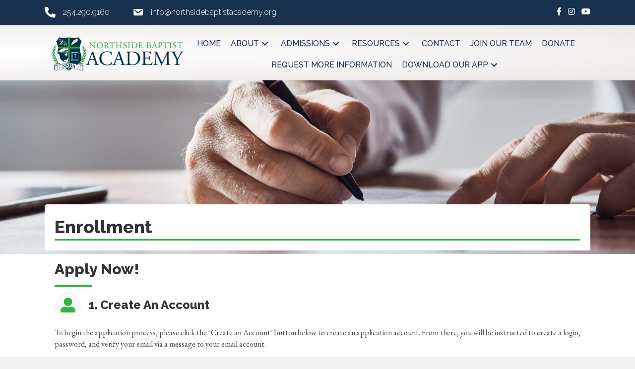

--- FILE ---
content_type: text/html; charset=UTF-8
request_url: https://northsidebaptistacademy.org/enrollment/
body_size: 15426
content:
<!DOCTYPE html>
<html lang="en-US">
<head>
<meta charset="UTF-8" />
<meta name='viewport' content='width=device-width, initial-scale=1.0' />
<meta http-equiv='X-UA-Compatible' content='IE=edge' />
<link rel="profile" href="https://gmpg.org/xfn/11" />
    <style>
        #wpadminbar #wp-admin-bar-p404_free_top_button .ab-icon:before {
            content: "\f103";
            color: red;
            top: 2px;
        }
    </style>
<meta name='robots' content='index, follow, max-image-preview:large, max-snippet:-1, max-video-preview:-1' />

	<!-- This site is optimized with the Yoast SEO plugin v25.3.1 - https://yoast.com/wordpress/plugins/seo/ -->
	<title>Enrollment | North Side Baptist Academy</title>
	<link rel="canonical" href="https://northsidebaptistacademy.org/enrollment/" />
	<meta property="og:locale" content="en_US" />
	<meta property="og:type" content="article" />
	<meta property="og:title" content="Enrollment - North Side Baptist Academy" />
	<meta property="og:description" content="Enrollment Apply Now! 1. Create An Account To begin the application process, please click the &#8220;Create an Account&#8221; button below to create an application account. From there, you will be instructed to create a login, password, and verify your email via a message to your email account. Create An Account 2. Start Application You have&hellip;" />
	<meta property="og:url" content="https://northsidebaptistacademy.org/enrollment/" />
	<meta property="og:site_name" content="North Side Baptist Academy" />
	<meta property="article:modified_time" content="2025-02-24T17:37:55+00:00" />
	<meta property="og:image" content="https://northsidebaptistacademy.org/wp-content/uploads/2025/01/nsba-logo.jpg" />
	<meta property="og:image:width" content="1640" />
	<meta property="og:image:height" content="856" />
	<meta property="og:image:type" content="image/jpeg" />
	<meta name="twitter:card" content="summary_large_image" />
	<meta name="twitter:label1" content="Est. reading time" />
	<meta name="twitter:data1" content="1 minute" />
	<script type="application/ld+json" class="yoast-schema-graph">{"@context":"https://schema.org","@graph":[{"@type":"WebPage","@id":"https://northsidebaptistacademy.org/enrollment/","url":"https://northsidebaptistacademy.org/enrollment/","name":"Enrollment - North Side Baptist Academy","isPartOf":{"@id":"https://northsidebaptistacademy.org/#website"},"datePublished":"2023-03-03T05:25:03+00:00","dateModified":"2025-02-24T17:37:55+00:00","breadcrumb":{"@id":"https://northsidebaptistacademy.org/enrollment/#breadcrumb"},"inLanguage":"en-US","potentialAction":[{"@type":"ReadAction","target":["https://northsidebaptistacademy.org/enrollment/"]}]},{"@type":"BreadcrumbList","@id":"https://northsidebaptistacademy.org/enrollment/#breadcrumb","itemListElement":[{"@type":"ListItem","position":1,"name":"Home","item":"https://northsidebaptistacademy.org/"},{"@type":"ListItem","position":2,"name":"Enrollment"}]},{"@type":"WebSite","@id":"https://northsidebaptistacademy.org/#website","url":"https://northsidebaptistacademy.org/","name":"North Side Baptist Academy","description":"","publisher":{"@id":"https://northsidebaptistacademy.org/#organization"},"potentialAction":[{"@type":"SearchAction","target":{"@type":"EntryPoint","urlTemplate":"https://northsidebaptistacademy.org/?s={search_term_string}"},"query-input":{"@type":"PropertyValueSpecification","valueRequired":true,"valueName":"search_term_string"}}],"inLanguage":"en-US"},{"@type":"Organization","@id":"https://northsidebaptistacademy.org/#organization","name":"North Side Baptist Academy","url":"https://northsidebaptistacademy.org/","logo":{"@type":"ImageObject","inLanguage":"en-US","@id":"https://northsidebaptistacademy.org/#/schema/logo/image/","url":"https://northsidebaptistacademy.org/wp-content/uploads/2025/01/nsba-logo.jpg","contentUrl":"https://northsidebaptistacademy.org/wp-content/uploads/2025/01/nsba-logo.jpg","width":1640,"height":856,"caption":"North Side Baptist Academy"},"image":{"@id":"https://northsidebaptistacademy.org/#/schema/logo/image/"}}]}</script>
	<!-- / Yoast SEO plugin. -->


<link rel='dns-prefetch' href='//cdnjs.cloudflare.com' />
<link rel='dns-prefetch' href='//fonts.googleapis.com' />
<link href='https://fonts.gstatic.com' crossorigin rel='preconnect' />
<link rel="alternate" type="application/rss+xml" title="North Side Baptist Academy &raquo; Feed" href="https://northsidebaptistacademy.org/feed/" />
<link rel="alternate" type="application/rss+xml" title="North Side Baptist Academy &raquo; Comments Feed" href="https://northsidebaptistacademy.org/comments/feed/" />
<link rel="alternate" title="oEmbed (JSON)" type="application/json+oembed" href="https://northsidebaptistacademy.org/wp-json/oembed/1.0/embed?url=https%3A%2F%2Fnorthsidebaptistacademy.org%2Fenrollment%2F" />
<link rel="alternate" title="oEmbed (XML)" type="text/xml+oembed" href="https://northsidebaptistacademy.org/wp-json/oembed/1.0/embed?url=https%3A%2F%2Fnorthsidebaptistacademy.org%2Fenrollment%2F&#038;format=xml" />
<link rel="preload" href="https://cdnjs.cloudflare.com/ajax/libs/foundicons/3.0.0/foundation-icons.woff" as="font" type="font/woff2" crossorigin="anonymous">
<link rel="preload" href="https://northsidebaptistacademy.org/wp-content/plugins/bb-plugin/fonts/fontawesome/5.15.4/webfonts/fa-solid-900.woff2" as="font" type="font/woff2" crossorigin="anonymous">
<link rel="preload" href="https://northsidebaptistacademy.org/wp-content/plugins/bb-plugin/fonts/fontawesome/5.15.4/webfonts/fa-regular-400.woff2" as="font" type="font/woff2" crossorigin="anonymous">
<link rel="preload" href="https://northsidebaptistacademy.org/wp-content/plugins/bb-plugin/fonts/fontawesome/5.15.4/webfonts/fa-brands-400.woff2" as="font" type="font/woff2" crossorigin="anonymous">
		<style>
			.lazyload,
			.lazyloading {
				max-width: 100%;
			}
		</style>
		<style id='wp-img-auto-sizes-contain-inline-css'>
img:is([sizes=auto i],[sizes^="auto," i]){contain-intrinsic-size:3000px 1500px}
/*# sourceURL=wp-img-auto-sizes-contain-inline-css */
</style>
<style id='wp-emoji-styles-inline-css'>

	img.wp-smiley, img.emoji {
		display: inline !important;
		border: none !important;
		box-shadow: none !important;
		height: 1em !important;
		width: 1em !important;
		margin: 0 0.07em !important;
		vertical-align: -0.1em !important;
		background: none !important;
		padding: 0 !important;
	}
/*# sourceURL=wp-emoji-styles-inline-css */
</style>
<style id='wp-block-library-inline-css'>
:root{--wp-block-synced-color:#7a00df;--wp-block-synced-color--rgb:122,0,223;--wp-bound-block-color:var(--wp-block-synced-color);--wp-editor-canvas-background:#ddd;--wp-admin-theme-color:#007cba;--wp-admin-theme-color--rgb:0,124,186;--wp-admin-theme-color-darker-10:#006ba1;--wp-admin-theme-color-darker-10--rgb:0,107,160.5;--wp-admin-theme-color-darker-20:#005a87;--wp-admin-theme-color-darker-20--rgb:0,90,135;--wp-admin-border-width-focus:2px}@media (min-resolution:192dpi){:root{--wp-admin-border-width-focus:1.5px}}.wp-element-button{cursor:pointer}:root .has-very-light-gray-background-color{background-color:#eee}:root .has-very-dark-gray-background-color{background-color:#313131}:root .has-very-light-gray-color{color:#eee}:root .has-very-dark-gray-color{color:#313131}:root .has-vivid-green-cyan-to-vivid-cyan-blue-gradient-background{background:linear-gradient(135deg,#00d084,#0693e3)}:root .has-purple-crush-gradient-background{background:linear-gradient(135deg,#34e2e4,#4721fb 50%,#ab1dfe)}:root .has-hazy-dawn-gradient-background{background:linear-gradient(135deg,#faaca8,#dad0ec)}:root .has-subdued-olive-gradient-background{background:linear-gradient(135deg,#fafae1,#67a671)}:root .has-atomic-cream-gradient-background{background:linear-gradient(135deg,#fdd79a,#004a59)}:root .has-nightshade-gradient-background{background:linear-gradient(135deg,#330968,#31cdcf)}:root .has-midnight-gradient-background{background:linear-gradient(135deg,#020381,#2874fc)}:root{--wp--preset--font-size--normal:16px;--wp--preset--font-size--huge:42px}.has-regular-font-size{font-size:1em}.has-larger-font-size{font-size:2.625em}.has-normal-font-size{font-size:var(--wp--preset--font-size--normal)}.has-huge-font-size{font-size:var(--wp--preset--font-size--huge)}.has-text-align-center{text-align:center}.has-text-align-left{text-align:left}.has-text-align-right{text-align:right}.has-fit-text{white-space:nowrap!important}#end-resizable-editor-section{display:none}.aligncenter{clear:both}.items-justified-left{justify-content:flex-start}.items-justified-center{justify-content:center}.items-justified-right{justify-content:flex-end}.items-justified-space-between{justify-content:space-between}.screen-reader-text{border:0;clip-path:inset(50%);height:1px;margin:-1px;overflow:hidden;padding:0;position:absolute;width:1px;word-wrap:normal!important}.screen-reader-text:focus{background-color:#ddd;clip-path:none;color:#444;display:block;font-size:1em;height:auto;left:5px;line-height:normal;padding:15px 23px 14px;text-decoration:none;top:5px;width:auto;z-index:100000}html :where(.has-border-color){border-style:solid}html :where([style*=border-top-color]){border-top-style:solid}html :where([style*=border-right-color]){border-right-style:solid}html :where([style*=border-bottom-color]){border-bottom-style:solid}html :where([style*=border-left-color]){border-left-style:solid}html :where([style*=border-width]){border-style:solid}html :where([style*=border-top-width]){border-top-style:solid}html :where([style*=border-right-width]){border-right-style:solid}html :where([style*=border-bottom-width]){border-bottom-style:solid}html :where([style*=border-left-width]){border-left-style:solid}html :where(img[class*=wp-image-]){height:auto;max-width:100%}:where(figure){margin:0 0 1em}html :where(.is-position-sticky){--wp-admin--admin-bar--position-offset:var(--wp-admin--admin-bar--height,0px)}@media screen and (max-width:600px){html :where(.is-position-sticky){--wp-admin--admin-bar--position-offset:0px}}

/*# sourceURL=wp-block-library-inline-css */
</style><style id='global-styles-inline-css'>
:root{--wp--preset--aspect-ratio--square: 1;--wp--preset--aspect-ratio--4-3: 4/3;--wp--preset--aspect-ratio--3-4: 3/4;--wp--preset--aspect-ratio--3-2: 3/2;--wp--preset--aspect-ratio--2-3: 2/3;--wp--preset--aspect-ratio--16-9: 16/9;--wp--preset--aspect-ratio--9-16: 9/16;--wp--preset--color--black: #000000;--wp--preset--color--cyan-bluish-gray: #abb8c3;--wp--preset--color--white: #ffffff;--wp--preset--color--pale-pink: #f78da7;--wp--preset--color--vivid-red: #cf2e2e;--wp--preset--color--luminous-vivid-orange: #ff6900;--wp--preset--color--luminous-vivid-amber: #fcb900;--wp--preset--color--light-green-cyan: #7bdcb5;--wp--preset--color--vivid-green-cyan: #00d084;--wp--preset--color--pale-cyan-blue: #8ed1fc;--wp--preset--color--vivid-cyan-blue: #0693e3;--wp--preset--color--vivid-purple: #9b51e0;--wp--preset--color--fl-heading-text: #333333;--wp--preset--color--fl-body-bg: #f2f2f2;--wp--preset--color--fl-body-text: #474747;--wp--preset--color--fl-accent: #33b442;--wp--preset--color--fl-accent-hover: #18314f;--wp--preset--color--fl-topbar-bg: #ffffff;--wp--preset--color--fl-topbar-text: #000000;--wp--preset--color--fl-topbar-link: #428bca;--wp--preset--color--fl-topbar-hover: #428bca;--wp--preset--color--fl-header-bg: #ffffff;--wp--preset--color--fl-header-text: #000000;--wp--preset--color--fl-header-link: #428bca;--wp--preset--color--fl-header-hover: #428bca;--wp--preset--color--fl-nav-bg: #ffffff;--wp--preset--color--fl-nav-link: #428bca;--wp--preset--color--fl-nav-hover: #428bca;--wp--preset--color--fl-content-bg: #ffffff;--wp--preset--color--fl-footer-widgets-bg: #ffffff;--wp--preset--color--fl-footer-widgets-text: #000000;--wp--preset--color--fl-footer-widgets-link: #428bca;--wp--preset--color--fl-footer-widgets-hover: #428bca;--wp--preset--color--fl-footer-bg: #ffffff;--wp--preset--color--fl-footer-text: #000000;--wp--preset--color--fl-footer-link: #428bca;--wp--preset--color--fl-footer-hover: #428bca;--wp--preset--gradient--vivid-cyan-blue-to-vivid-purple: linear-gradient(135deg,rgb(6,147,227) 0%,rgb(155,81,224) 100%);--wp--preset--gradient--light-green-cyan-to-vivid-green-cyan: linear-gradient(135deg,rgb(122,220,180) 0%,rgb(0,208,130) 100%);--wp--preset--gradient--luminous-vivid-amber-to-luminous-vivid-orange: linear-gradient(135deg,rgb(252,185,0) 0%,rgb(255,105,0) 100%);--wp--preset--gradient--luminous-vivid-orange-to-vivid-red: linear-gradient(135deg,rgb(255,105,0) 0%,rgb(207,46,46) 100%);--wp--preset--gradient--very-light-gray-to-cyan-bluish-gray: linear-gradient(135deg,rgb(238,238,238) 0%,rgb(169,184,195) 100%);--wp--preset--gradient--cool-to-warm-spectrum: linear-gradient(135deg,rgb(74,234,220) 0%,rgb(151,120,209) 20%,rgb(207,42,186) 40%,rgb(238,44,130) 60%,rgb(251,105,98) 80%,rgb(254,248,76) 100%);--wp--preset--gradient--blush-light-purple: linear-gradient(135deg,rgb(255,206,236) 0%,rgb(152,150,240) 100%);--wp--preset--gradient--blush-bordeaux: linear-gradient(135deg,rgb(254,205,165) 0%,rgb(254,45,45) 50%,rgb(107,0,62) 100%);--wp--preset--gradient--luminous-dusk: linear-gradient(135deg,rgb(255,203,112) 0%,rgb(199,81,192) 50%,rgb(65,88,208) 100%);--wp--preset--gradient--pale-ocean: linear-gradient(135deg,rgb(255,245,203) 0%,rgb(182,227,212) 50%,rgb(51,167,181) 100%);--wp--preset--gradient--electric-grass: linear-gradient(135deg,rgb(202,248,128) 0%,rgb(113,206,126) 100%);--wp--preset--gradient--midnight: linear-gradient(135deg,rgb(2,3,129) 0%,rgb(40,116,252) 100%);--wp--preset--font-size--small: 13px;--wp--preset--font-size--medium: 20px;--wp--preset--font-size--large: 36px;--wp--preset--font-size--x-large: 42px;--wp--preset--spacing--20: 0.44rem;--wp--preset--spacing--30: 0.67rem;--wp--preset--spacing--40: 1rem;--wp--preset--spacing--50: 1.5rem;--wp--preset--spacing--60: 2.25rem;--wp--preset--spacing--70: 3.38rem;--wp--preset--spacing--80: 5.06rem;--wp--preset--shadow--natural: 6px 6px 9px rgba(0, 0, 0, 0.2);--wp--preset--shadow--deep: 12px 12px 50px rgba(0, 0, 0, 0.4);--wp--preset--shadow--sharp: 6px 6px 0px rgba(0, 0, 0, 0.2);--wp--preset--shadow--outlined: 6px 6px 0px -3px rgb(255, 255, 255), 6px 6px rgb(0, 0, 0);--wp--preset--shadow--crisp: 6px 6px 0px rgb(0, 0, 0);}:where(.is-layout-flex){gap: 0.5em;}:where(.is-layout-grid){gap: 0.5em;}body .is-layout-flex{display: flex;}.is-layout-flex{flex-wrap: wrap;align-items: center;}.is-layout-flex > :is(*, div){margin: 0;}body .is-layout-grid{display: grid;}.is-layout-grid > :is(*, div){margin: 0;}:where(.wp-block-columns.is-layout-flex){gap: 2em;}:where(.wp-block-columns.is-layout-grid){gap: 2em;}:where(.wp-block-post-template.is-layout-flex){gap: 1.25em;}:where(.wp-block-post-template.is-layout-grid){gap: 1.25em;}.has-black-color{color: var(--wp--preset--color--black) !important;}.has-cyan-bluish-gray-color{color: var(--wp--preset--color--cyan-bluish-gray) !important;}.has-white-color{color: var(--wp--preset--color--white) !important;}.has-pale-pink-color{color: var(--wp--preset--color--pale-pink) !important;}.has-vivid-red-color{color: var(--wp--preset--color--vivid-red) !important;}.has-luminous-vivid-orange-color{color: var(--wp--preset--color--luminous-vivid-orange) !important;}.has-luminous-vivid-amber-color{color: var(--wp--preset--color--luminous-vivid-amber) !important;}.has-light-green-cyan-color{color: var(--wp--preset--color--light-green-cyan) !important;}.has-vivid-green-cyan-color{color: var(--wp--preset--color--vivid-green-cyan) !important;}.has-pale-cyan-blue-color{color: var(--wp--preset--color--pale-cyan-blue) !important;}.has-vivid-cyan-blue-color{color: var(--wp--preset--color--vivid-cyan-blue) !important;}.has-vivid-purple-color{color: var(--wp--preset--color--vivid-purple) !important;}.has-black-background-color{background-color: var(--wp--preset--color--black) !important;}.has-cyan-bluish-gray-background-color{background-color: var(--wp--preset--color--cyan-bluish-gray) !important;}.has-white-background-color{background-color: var(--wp--preset--color--white) !important;}.has-pale-pink-background-color{background-color: var(--wp--preset--color--pale-pink) !important;}.has-vivid-red-background-color{background-color: var(--wp--preset--color--vivid-red) !important;}.has-luminous-vivid-orange-background-color{background-color: var(--wp--preset--color--luminous-vivid-orange) !important;}.has-luminous-vivid-amber-background-color{background-color: var(--wp--preset--color--luminous-vivid-amber) !important;}.has-light-green-cyan-background-color{background-color: var(--wp--preset--color--light-green-cyan) !important;}.has-vivid-green-cyan-background-color{background-color: var(--wp--preset--color--vivid-green-cyan) !important;}.has-pale-cyan-blue-background-color{background-color: var(--wp--preset--color--pale-cyan-blue) !important;}.has-vivid-cyan-blue-background-color{background-color: var(--wp--preset--color--vivid-cyan-blue) !important;}.has-vivid-purple-background-color{background-color: var(--wp--preset--color--vivid-purple) !important;}.has-black-border-color{border-color: var(--wp--preset--color--black) !important;}.has-cyan-bluish-gray-border-color{border-color: var(--wp--preset--color--cyan-bluish-gray) !important;}.has-white-border-color{border-color: var(--wp--preset--color--white) !important;}.has-pale-pink-border-color{border-color: var(--wp--preset--color--pale-pink) !important;}.has-vivid-red-border-color{border-color: var(--wp--preset--color--vivid-red) !important;}.has-luminous-vivid-orange-border-color{border-color: var(--wp--preset--color--luminous-vivid-orange) !important;}.has-luminous-vivid-amber-border-color{border-color: var(--wp--preset--color--luminous-vivid-amber) !important;}.has-light-green-cyan-border-color{border-color: var(--wp--preset--color--light-green-cyan) !important;}.has-vivid-green-cyan-border-color{border-color: var(--wp--preset--color--vivid-green-cyan) !important;}.has-pale-cyan-blue-border-color{border-color: var(--wp--preset--color--pale-cyan-blue) !important;}.has-vivid-cyan-blue-border-color{border-color: var(--wp--preset--color--vivid-cyan-blue) !important;}.has-vivid-purple-border-color{border-color: var(--wp--preset--color--vivid-purple) !important;}.has-vivid-cyan-blue-to-vivid-purple-gradient-background{background: var(--wp--preset--gradient--vivid-cyan-blue-to-vivid-purple) !important;}.has-light-green-cyan-to-vivid-green-cyan-gradient-background{background: var(--wp--preset--gradient--light-green-cyan-to-vivid-green-cyan) !important;}.has-luminous-vivid-amber-to-luminous-vivid-orange-gradient-background{background: var(--wp--preset--gradient--luminous-vivid-amber-to-luminous-vivid-orange) !important;}.has-luminous-vivid-orange-to-vivid-red-gradient-background{background: var(--wp--preset--gradient--luminous-vivid-orange-to-vivid-red) !important;}.has-very-light-gray-to-cyan-bluish-gray-gradient-background{background: var(--wp--preset--gradient--very-light-gray-to-cyan-bluish-gray) !important;}.has-cool-to-warm-spectrum-gradient-background{background: var(--wp--preset--gradient--cool-to-warm-spectrum) !important;}.has-blush-light-purple-gradient-background{background: var(--wp--preset--gradient--blush-light-purple) !important;}.has-blush-bordeaux-gradient-background{background: var(--wp--preset--gradient--blush-bordeaux) !important;}.has-luminous-dusk-gradient-background{background: var(--wp--preset--gradient--luminous-dusk) !important;}.has-pale-ocean-gradient-background{background: var(--wp--preset--gradient--pale-ocean) !important;}.has-electric-grass-gradient-background{background: var(--wp--preset--gradient--electric-grass) !important;}.has-midnight-gradient-background{background: var(--wp--preset--gradient--midnight) !important;}.has-small-font-size{font-size: var(--wp--preset--font-size--small) !important;}.has-medium-font-size{font-size: var(--wp--preset--font-size--medium) !important;}.has-large-font-size{font-size: var(--wp--preset--font-size--large) !important;}.has-x-large-font-size{font-size: var(--wp--preset--font-size--x-large) !important;}
/*# sourceURL=global-styles-inline-css */
</style>

<style id='classic-theme-styles-inline-css'>
/*! This file is auto-generated */
.wp-block-button__link{color:#fff;background-color:#32373c;border-radius:9999px;box-shadow:none;text-decoration:none;padding:calc(.667em + 2px) calc(1.333em + 2px);font-size:1.125em}.wp-block-file__button{background:#32373c;color:#fff;text-decoration:none}
/*# sourceURL=/wp-includes/css/classic-themes.min.css */
</style>
<link rel='stylesheet' id='font-awesome-5-css' href='https://northsidebaptistacademy.org/wp-content/plugins/bb-plugin/fonts/fontawesome/5.15.4/css/all.min.css?ver=2.9.4' media='all' />
<link rel='stylesheet' id='dashicons-css' href='https://northsidebaptistacademy.org/wp-includes/css/dashicons.min.css?ver=6.9' media='all' />
<link rel='stylesheet' id='foundation-icons-css' href='https://cdnjs.cloudflare.com/ajax/libs/foundicons/3.0.0/foundation-icons.css?ver=2.9.4' media='all' />
<link rel='stylesheet' id='fl-builder-layout-27-css' href='https://northsidebaptistacademy.org/wp-content/uploads/bb-plugin/cache/27-layout.css?ver=cc08f4f03d0acf88759c9e7fe4290f26' media='all' />
<link rel='stylesheet' id='fl-builder-layout-bundle-93ca4ede2e428cc7668fcc0e42aa5d05-css' href='https://northsidebaptistacademy.org/wp-content/uploads/bb-plugin/cache/93ca4ede2e428cc7668fcc0e42aa5d05-layout-bundle.css?ver=2.9.4-1.5.2' media='all' />
<link rel='stylesheet' id='jquery-magnificpopup-css' href='https://northsidebaptistacademy.org/wp-content/plugins/bb-plugin/css/jquery.magnificpopup.min.css?ver=2.9.4' media='all' />
<link rel='stylesheet' id='base-css' href='https://northsidebaptistacademy.org/wp-content/themes/bb-theme/css/base.min.css?ver=1.7.18.1' media='all' />
<link rel='stylesheet' id='fl-automator-skin-css' href='https://northsidebaptistacademy.org/wp-content/uploads/bb-theme/skin-682ceb07a2865.css?ver=1.7.18.1' media='all' />
<link rel='stylesheet' id='pp-animate-css' href='https://northsidebaptistacademy.org/wp-content/plugins/bbpowerpack/assets/css/animate.min.css?ver=3.5.1' media='all' />
<link rel='stylesheet' id='fl-builder-google-fonts-292d26b728f6d2497d62f47863e66659-css' href='//fonts.googleapis.com/css?family=EB+Garamond%3A300%2C400%2C700%7CRaleway%3A200%2C700%2C300%2C500%2C600%2C800&#038;ver=6.9' media='all' />
<script src="https://northsidebaptistacademy.org/wp-includes/js/jquery/jquery.min.js?ver=3.7.1" id="jquery-core-js"></script>
<script src="https://northsidebaptistacademy.org/wp-includes/js/jquery/jquery-migrate.min.js?ver=3.4.1" id="jquery-migrate-js"></script>
<link rel="https://api.w.org/" href="https://northsidebaptistacademy.org/wp-json/" /><link rel="alternate" title="JSON" type="application/json" href="https://northsidebaptistacademy.org/wp-json/wp/v2/pages/27" /><link rel="EditURI" type="application/rsd+xml" title="RSD" href="https://northsidebaptistacademy.org/xmlrpc.php?rsd" />
<meta name="generator" content="WordPress 6.9" />
<link rel='shortlink' href='https://northsidebaptistacademy.org/?p=27' />
		<script>
			var bb_powerpack = {
				version: '2.40.3',
				getAjaxUrl: function() { return atob( 'aHR0cHM6Ly9ub3J0aHNpZGViYXB0aXN0YWNhZGVteS5vcmcvd3AtYWRtaW4vYWRtaW4tYWpheC5waHA=' ); },
				callback: function() {},
				mapMarkerData: {},
				post_id: '27',
				search_term: '',
				current_page: 'https://northsidebaptistacademy.org/enrollment/',
				conditionals: {
					is_front_page: false,
					is_home: false,
					is_archive: false,
					is_tax: false,
										is_author: false,
					current_author: false,
					is_search: false,
									}
			};
		</script>
				<script>
			document.documentElement.className = document.documentElement.className.replace('no-js', 'js');
		</script>
				<style>
			.no-js img.lazyload {
				display: none;
			}

			figure.wp-block-image img.lazyloading {
				min-width: 150px;
			}

			.lazyload,
			.lazyloading {
				--smush-placeholder-width: 100px;
				--smush-placeholder-aspect-ratio: 1/1;
				width: var(--smush-image-width, var(--smush-placeholder-width)) !important;
				aspect-ratio: var(--smush-image-aspect-ratio, var(--smush-placeholder-aspect-ratio)) !important;
			}

						.lazyload, .lazyloading {
				opacity: 0;
			}

			.lazyloaded {
				opacity: 1;
				transition: opacity 400ms;
				transition-delay: 0ms;
			}

					</style>
		<style>.recentcomments a{display:inline !important;padding:0 !important;margin:0 !important;}</style><!-- SEO meta tags powered by SmartCrawl https://wpmudev.com/project/smartcrawl-wordpress-seo/ -->
<link rel="canonical" href="https://northsidebaptistacademy.org/enrollment/" />
<meta name="description" content="Enrollment Apply Now! 1. Create An AccountTo begin the application process, please click the &quot;Create an Account&quot; button below to create an applica ..." />
<script type="application/ld+json">{"@context":"https:\/\/schema.org","@graph":[{"@type":"Organization","@id":"https:\/\/northsidebaptistacademy.org\/#schema-publishing-organization","url":"https:\/\/northsidebaptistacademy.org","name":"North Side Baptist Academy"},{"@type":"WebSite","@id":"https:\/\/northsidebaptistacademy.org\/#schema-website","url":"https:\/\/northsidebaptistacademy.org","name":"North Side Baptist Academy","encoding":"UTF-8","potentialAction":{"@type":"SearchAction","target":"https:\/\/northsidebaptistacademy.org\/search\/{search_term_string}\/","query-input":"required name=search_term_string"}},{"@type":"BreadcrumbList","@id":"https:\/\/northsidebaptistacademy.org\/enrollment?page&pagename=enrollment\/#breadcrumb","itemListElement":[{"@type":"ListItem","position":1,"name":"Home","item":"https:\/\/northsidebaptistacademy.org"},{"@type":"ListItem","position":2,"name":"Enrollment"}]},{"@type":"Person","@id":"https:\/\/northsidebaptistacademy.org\/author\/cody\/#schema-author","name":"admin","url":"https:\/\/northsidebaptistacademy.org\/author\/cody\/"},{"@type":"WebPage","@id":"https:\/\/northsidebaptistacademy.org\/enrollment\/#schema-webpage","isPartOf":{"@id":"https:\/\/northsidebaptistacademy.org\/#schema-website"},"publisher":{"@id":"https:\/\/northsidebaptistacademy.org\/#schema-publishing-organization"},"url":"https:\/\/northsidebaptistacademy.org\/enrollment\/"},{"@type":"Article","mainEntityOfPage":{"@id":"https:\/\/northsidebaptistacademy.org\/enrollment\/#schema-webpage"},"author":{"@id":"https:\/\/northsidebaptistacademy.org\/author\/cody\/#schema-author"},"publisher":{"@id":"https:\/\/northsidebaptistacademy.org\/#schema-publishing-organization"},"dateModified":"2025-02-24T12:37:55","datePublished":"2023-03-03T00:25:03","headline":"Enrollment | North Side Baptist Academy","description":"Enrollment Apply Now! 1. Create An AccountTo begin the application process, please click the &quot;Create an Account&quot; button below to create an applica ...","name":"Enrollment"}]}</script>
<!-- /SEO -->
<link rel="icon" href="https://northsidebaptistacademy.org/wp-content/uploads/2023/03/cropped-Untitled-1-copy-32x32.jpg" sizes="32x32" />
<link rel="icon" href="https://northsidebaptistacademy.org/wp-content/uploads/2023/03/cropped-Untitled-1-copy-192x192.jpg" sizes="192x192" />
<link rel="apple-touch-icon" href="https://northsidebaptistacademy.org/wp-content/uploads/2023/03/cropped-Untitled-1-copy-180x180.jpg" />
<meta name="msapplication-TileImage" content="https://northsidebaptistacademy.org/wp-content/uploads/2023/03/cropped-Untitled-1-copy-270x270.jpg" />
<!-- Google Tag Manager -->
<script>(function(w,d,s,l,i){w[l]=w[l]||[];w[l].push({'gtm.start':
new Date().getTime(),event:'gtm.js'});var f=d.getElementsByTagName(s)[0],
j=d.createElement(s),dl=l!='dataLayer'?'&l='+l:'';j.async=true;j.src=
'https://www.googletagmanager.com/gtm.js?id='+i+dl;f.parentNode.insertBefore(j,f);
})(window,document,'script','dataLayer','GTM-5BSMZL9');</script>
<!-- End Google Tag Manager -->

<!-- Google tag (gtag.js) -->
<script async src="https://www.googletagmanager.com/gtag/js?id=G-1XFKD1RYWJ">
</script>
<script>
  window.dataLayer = window.dataLayer || [];
  function gtag(){dataLayer.push(arguments);}
  gtag('js', new Date());

  gtag('config', 'G-1XFKD1RYWJ');
</script>
<link rel='stylesheet' id='fl-builder-google-fonts-fdc746b4d72d393d30398e8c172b565f-css' href='//fonts.googleapis.com/css?family=EB+Garamond%3A300%2C400%2C700%7CRaleway%3A600%2C200%2C700%2C300%2C500%2C800&#038;ver=6.9' media='all' />
</head>
<body class="wp-singular page-template-default page page-id-27 wp-theme-bb-theme fl-builder fl-builder-2-9-4 fl-themer-1-5-2 fl-theme-1-7-18-1 fl-no-js fl-theme-builder-header fl-theme-builder-header-2ndary-header-nav fl-theme-builder-footer fl-theme-builder-footer-fotoer fl-framework-base fl-preset-default fl-full-width" itemscope="itemscope" itemtype="https://schema.org/WebPage">
<!-- Google Tag Manager (noscript) -->
<noscript><iframe data-src="https://www.googletagmanager.com/ns.html?id=GTM-5BSMZL9"
height="0" width="0" style="display:none;visibility:hidden" src="[data-uri]" class="lazyload" data-load-mode="1"></iframe></noscript>
<!-- End Google Tag Manager (noscript) --><a aria-label="Skip to content" class="fl-screen-reader-text" href="#fl-main-content">Skip to content</a><div class="fl-page">
	<header class="fl-builder-content fl-builder-content-117 fl-builder-global-templates-locked" data-post-id="117" data-type="header" data-sticky="1" data-sticky-on="" data-sticky-breakpoint="medium" data-shrink="1" data-overlay="0" data-overlay-bg="transparent" data-shrink-image-height="50px" role="banner" itemscope="itemscope" itemtype="http://schema.org/WPHeader"><div class="fl-row fl-row-full-width fl-row-bg-color fl-node-25x8but6lzcw fl-row-default-height fl-row-align-center fl-visible-desktop fl-visible-large fl-visible-medium" data-node="25x8but6lzcw">
	<div class="fl-row-content-wrap">
						<div class="fl-row-content fl-row-fixed-width fl-node-content">
		
<div class="fl-col-group fl-node-7blznjih1koq fl-col-group-equal-height fl-col-group-align-center" data-node="7blznjih1koq">
			<div class="fl-col fl-node-blo9stvjdzkr fl-col-bg-color fl-col-small fl-col-has-cols" data-node="blo9stvjdzkr">
	<div class="fl-col-content fl-node-content">
<div class="fl-col-group fl-node-23eiuyldkjhp fl-col-group-nested" data-node="23eiuyldkjhp">
			<div class="fl-col fl-node-4r802ploa7e9 fl-col-bg-color fl-col-small" data-node="4r802ploa7e9">
	<div class="fl-col-content fl-node-content"><div class="fl-module fl-module-callout fl-node-a8njzt9rs6he" data-node="a8njzt9rs6he">
	<div class="fl-module-content fl-node-content">
		<div class="fl-callout fl-callout-has-icon fl-callout-icon-left-title">
		<div class="fl-callout-content">
		<h3 class="fl-callout-title"><a href="tel:%202542909160"  target="_self"  class="fl-callout-title-link fl-callout-title-text">	<span class="fl-icon">
				<i class="fas fa-phone-alt" aria-hidden="true"></i>
					</span>
	<span>254.290.9160</span></a></h3>	</div>
	</div>
	</div>
</div>
</div>
</div>
			<div class="fl-col fl-node-081jzr365emn fl-col-bg-color" data-node="081jzr365emn">
	<div class="fl-col-content fl-node-content"><div class="fl-module fl-module-callout fl-node-wpmkx1hj24ts" data-node="wpmkx1hj24ts">
	<div class="fl-module-content fl-node-content">
		<div class="fl-callout fl-callout-has-icon fl-callout-icon-left-title">
		<div class="fl-callout-content">
		<h3 class="fl-callout-title"><a href="mailto:info@northsidebaptistacademy.org"  target="_self"  class="fl-callout-title-link fl-callout-title-text">	<span class="fl-icon">
				<i class="dashicons dashicons-before dashicons-email" aria-hidden="true"></i>
					</span>
	<span>info@northsidebaptistacademy.org</span></a></h3>	</div>
	</div>
	</div>
</div>
</div>
</div>
	</div>
</div>
</div>
			<div class="fl-col fl-node-wrg18eysv06u fl-col-bg-color" data-node="wrg18eysv06u">
	<div class="fl-col-content fl-node-content"><div class="fl-module fl-module-icon-group fl-node-9ay7xv5hlcgf" data-node="9ay7xv5hlcgf">
	<div class="fl-module-content fl-node-content">
		<div class="fl-icon-group">
	<span class="fl-icon">
								<a href="https://www.facebook.com/northsidebaptistacademy/" target="_blank" rel="noopener" >
							<i class="fab fa-facebook-f" aria-hidden="true"></i>
						</a>
			</span>
		<span class="fl-icon">
								<a href="https://www.instagram.com/northsidebaptistacademy/" target="_blank" rel="noopener" >
							<i class="fab fa-instagram" aria-hidden="true"></i>
						</a>
			</span>
		<span class="fl-icon">
								<a href="https://www.youtube.com/@northsidebaptistacademy3522" target="_blank" rel="noopener" >
							<i class="fab fa-youtube" aria-hidden="true"></i>
						</a>
			</span>
	</div>
	</div>
</div>
</div>
</div>
	</div>
		</div>
	</div>
</div>
<div class="fl-row fl-row-full-width fl-row-bg-gradient fl-node-j9s20wax5uv3 fl-row-default-height fl-row-align-center" data-node="j9s20wax5uv3">
	<div class="fl-row-content-wrap">
						<div class="fl-row-content fl-row-full-width fl-node-content">
		
<div class="fl-col-group fl-node-yn97apw3dur8 fl-col-group-equal-height fl-col-group-align-center fl-col-group-custom-width" data-node="yn97apw3dur8">
			<div class="fl-col fl-node-pcdyjsf8e2g7 fl-col-bg-color fl-col-small fl-col-small-custom-width" data-node="pcdyjsf8e2g7">
	<div class="fl-col-content fl-node-content"><div class="fl-module fl-module-photo fl-node-d1bvxh9tgo45" data-node="d1bvxh9tgo45">
	<div class="fl-module-content fl-node-content">
		<div class="fl-photo fl-photo-align-center" itemscope itemtype="https://schema.org/ImageObject">
	<div class="fl-photo-content fl-photo-img-png">
				<a href="https://northsidebaptistacademy.org" target="_self" itemprop="url">
				<img decoding="async" class="fl-photo-img wp-image-304 size-full" src="https://northsidebaptistacademy.org/wp-content/uploads/2023/05/NSBC-Academy-New-Logo-v2-01-copy.png" alt="NSBC Academy New Logo v2-01 copy" itemprop="image" height="730" width="2837" title="NSBC Academy New Logo v2-01 copy"  data-no-lazy="1" srcset="https://northsidebaptistacademy.org/wp-content/uploads/2023/05/NSBC-Academy-New-Logo-v2-01-copy.png 2837w, https://northsidebaptistacademy.org/wp-content/uploads/2023/05/NSBC-Academy-New-Logo-v2-01-copy-300x77.png 300w, https://northsidebaptistacademy.org/wp-content/uploads/2023/05/NSBC-Academy-New-Logo-v2-01-copy-1024x263.png 1024w, https://northsidebaptistacademy.org/wp-content/uploads/2023/05/NSBC-Academy-New-Logo-v2-01-copy-768x198.png 768w, https://northsidebaptistacademy.org/wp-content/uploads/2023/05/NSBC-Academy-New-Logo-v2-01-copy-1536x395.png 1536w, https://northsidebaptistacademy.org/wp-content/uploads/2023/05/NSBC-Academy-New-Logo-v2-01-copy-2048x527.png 2048w" sizes="(max-width: 2837px) 100vw, 2837px" />
				</a>
					</div>
	</div>
	</div>
</div>
</div>
</div>
			<div class="fl-col fl-node-b2es9vx4pizy fl-col-bg-color fl-col-small-custom-width" data-node="b2es9vx4pizy">
	<div class="fl-col-content fl-node-content"><div class="fl-module fl-module-pp-advanced-menu fl-node-ea4x35lip29j" data-node="ea4x35lip29j">
	<div class="fl-module-content fl-node-content">
		<div class="pp-advanced-menu pp-advanced-menu-accordion-collapse pp-menu-default pp-menu-align-center pp-menu-position-below">
   				<div class="pp-advanced-menu-mobile">
			<button class="pp-advanced-menu-mobile-toggle hamburger" tabindex="0" aria-label="Menu" aria-expanded="false">
				<div class="pp-hamburger"><div class="pp-hamburger-box"><div class="pp-hamburger-inner"></div></div></div>			</button>
			</div>
			   	<div class="pp-clear"></div>
	<nav class="pp-menu-nav" aria-label="Menu" itemscope="itemscope" itemtype="https://schema.org/SiteNavigationElement">
		<ul id="menu-header-menu" class="menu pp-advanced-menu-horizontal pp-toggle-arrows"><li id="menu-item-18" class="menu-item menu-item-type-post_type menu-item-object-page menu-item-home"><a href="https://northsidebaptistacademy.org/"><span class="menu-item-text">Home</span></a></li><li id="menu-item-52" class="menu-item menu-item-type-custom menu-item-object-custom menu-item-has-children pp-has-submenu"><div class="pp-has-submenu-container"><a href="#"><span class="menu-item-text">About<span class="pp-menu-toggle" tabindex="0" aria-expanded="false" aria-label="About: submenu" role="button"></span></span></a></div><ul class="sub-menu">	<li id="menu-item-50" class="menu-item menu-item-type-post_type menu-item-object-page"><a href="https://northsidebaptistacademy.org/beliefs/"><span class="menu-item-text">Beliefs</span></a></li>	<li id="menu-item-49" class="menu-item menu-item-type-post_type menu-item-object-page"><a href="https://northsidebaptistacademy.org/staff-faculty/"><span class="menu-item-text">Staff &#038; Faculty</span></a></li>	<li id="menu-item-48" class="menu-item menu-item-type-post_type menu-item-object-page"><a href="https://northsidebaptistacademy.org/faq/"><span class="menu-item-text">FAQ</span></a></li></ul></li><li id="menu-item-53" class="menu-item menu-item-type-custom menu-item-object-custom current-menu-ancestor current-menu-parent menu-item-has-children pp-has-submenu"><div class="pp-has-submenu-container"><a href="#"><span class="menu-item-text">Admissions<span class="pp-menu-toggle" tabindex="0" aria-expanded="false" aria-label="Admissions: submenu" role="button"></span></span></a></div><ul class="sub-menu">	<li id="menu-item-47" class="menu-item menu-item-type-post_type menu-item-object-page current-menu-item page_item page-item-27 current_page_item"><a href="https://northsidebaptistacademy.org/enrollment/" aria-current="page"><span class="menu-item-text">Enrollment</span></a></li>	<li id="menu-item-46" class="menu-item menu-item-type-post_type menu-item-object-page"><a href="https://northsidebaptistacademy.org/tuition-fees/"><span class="menu-item-text">Tuition &#038; Fees</span></a></li></ul></li><li id="menu-item-54" class="menu-item menu-item-type-custom menu-item-object-custom menu-item-has-children pp-has-submenu"><div class="pp-has-submenu-container"><a href="#"><span class="menu-item-text">Resources<span class="pp-menu-toggle" tabindex="0" aria-expanded="false" aria-label="Resources: submenu" role="button"></span></span></a></div><ul class="sub-menu">	<li id="menu-item-45" class="menu-item menu-item-type-post_type menu-item-object-page"><a href="https://northsidebaptistacademy.org/calendar/"><span class="menu-item-text">Calendar</span></a></li>	<li id="menu-item-296" class="menu-item menu-item-type-post_type menu-item-object-page menu-item-has-children pp-has-submenu"><div class="pp-has-submenu-container"><a href="https://northsidebaptistacademy.org/downloads-links/"><span class="menu-item-text">Downloads &#038; Links<span class="pp-menu-toggle" tabindex="0" aria-expanded="false" aria-label="Downloads &#038; Links: submenu" role="button"></span></span></a></div><ul class="sub-menu">		<li id="menu-item-461" class="menu-item menu-item-type-post_type menu-item-object-page menu-item-has-children pp-has-submenu"><div class="pp-has-submenu-container"><a href="https://northsidebaptistacademy.org/downloads-links/"><span class="menu-item-text">HANDBOOKS &#038; MANUALS<span class="pp-menu-toggle" tabindex="0" aria-expanded="false" aria-label="HANDBOOKS & MANUALS: submenu" role="button"></span></span></a></div><ul class="sub-menu">			<li id="menu-item-462" class="menu-item menu-item-type-custom menu-item-object-custom"><a href="https://northsidebaptistacademy.org/wp-content/uploads/2025/08/NSBA-Student-Handbook-2025-2026-Updated-8.5.25.pdf"><span class="menu-item-text">STUDENT &#038; PARENT HANDBOOK</span></a></li></ul></li>		<li id="menu-item-55" class="menu-item menu-item-type-custom menu-item-object-custom"><a href="https://logins2.renweb.com/logins/ParentsWeb-Login.aspx"><span class="menu-item-text">FACTS Family Portal</span></a></li>		<li id="menu-item-275" class="menu-item menu-item-type-custom menu-item-object-custom"><a href="https://online.factsmgt.com/SignIn.aspx"><span class="menu-item-text">FACTS Payment Plan</span></a></li>		<li id="menu-item-44" class="menu-item menu-item-type-post_type menu-item-object-page"><a href="https://northsidebaptistacademy.org/uniforms/"><span class="menu-item-text">Uniforms</span></a></li>		<li id="menu-item-41" class="menu-item menu-item-type-post_type menu-item-object-page"><a href="https://northsidebaptistacademy.org/supply-lists/"><span class="menu-item-text">Supply Lists</span></a></li>		<li id="menu-item-355" class="menu-item menu-item-type-custom menu-item-object-custom"><a target="_blank" rel="noopener noreferrer" href="https://northsidebaptistacademy.org/wp-content/uploads/2023/03/Drop-off-and-pickup-map-2022.pdf"><span class="menu-item-text">Drop Off &#038; Pick Up Map</span></a></li></ul></li>	<li id="menu-item-43" class="menu-item menu-item-type-post_type menu-item-object-page"><a href="https://northsidebaptistacademy.org/fine-arts/"><span class="menu-item-text">Fine Arts</span></a></li>	<li id="menu-item-42" class="menu-item menu-item-type-post_type menu-item-object-page"><a href="https://northsidebaptistacademy.org/academy-advancement/"><span class="menu-item-text">Academy Advancement</span></a></li></ul></li><li id="menu-item-51" class="menu-item menu-item-type-post_type menu-item-object-page"><a href="https://northsidebaptistacademy.org/contact/"><span class="menu-item-text">Contact</span></a></li><li id="menu-item-295" class="menu-item menu-item-type-post_type menu-item-object-page"><a href="https://northsidebaptistacademy.org/join-our-team/"><span class="menu-item-text">Join Our Team</span></a></li><li id="menu-item-56" class="menu-item menu-item-type-custom menu-item-object-custom"><a href="https://tithe.ly/give_new/www/#/tithely/give-one-time/223914"><span class="menu-item-text">Donate</span></a></li><li id="menu-item-809" class="menu-item menu-item-type-custom menu-item-object-custom"><a href="https://admissions-parent.renweb.com/en-us/inquire?districtCode=NB-TX&#038;memberId=17048&#038;sessionId=OAOE_3_107392_392773787c4c27ab-431C4B6D-0551-BA8F-96858FD542441493&#038;path=%252Foa%252Finquiry.cfm&#038;code=anonymouspath"><span class="menu-item-text">Request More Information</span></a></li><li id="menu-item-538" class="menu-item menu-item-type-custom menu-item-object-custom menu-item-has-children pp-has-submenu"><div class="pp-has-submenu-container"><a href="#"><span class="menu-item-text">Download Our App<span class="pp-menu-toggle" tabindex="0" aria-expanded="false" aria-label="Download Our App: submenu" role="button"></span></span></a></div><ul class="sub-menu">	<li id="menu-item-539" class="menu-item menu-item-type-custom menu-item-object-custom"><a target="_blank" rel="noopener noreferrer" href="https://apps.apple.com/us/app/northside-baptist-academy/id6456577037"><span class="menu-item-text">Download Apple App</span></a></li>	<li id="menu-item-540" class="menu-item menu-item-type-custom menu-item-object-custom"><a target="_blank" rel="noopener noreferrer" href="https://play.google.com/store/apps/details?id=com.airealmobile.northsidebaptistacademy_36099&#038;pli=1"><span class="menu-item-text">Download Google App</span></a></li></ul></li></ul>	</nav>
</div>
	</div>
</div>
</div>
</div>
	</div>
		</div>
	</div>
</div>
</header>	<div id="fl-main-content" class="fl-page-content" itemprop="mainContentOfPage" role="main">

		
<div class="fl-content-full container">
	<div class="row">
		<div class="fl-content col-md-12">
			<article class="fl-post post-27 page type-page status-publish hentry" id="fl-post-27" itemscope="itemscope" itemtype="https://schema.org/CreativeWork">

			<div class="fl-post-content clearfix" itemprop="text">
		<div class="fl-builder-content fl-builder-content-27 fl-builder-content-primary fl-builder-global-templates-locked" data-post-id="27"><div class="fl-row fl-row-full-width fl-row-bg-parallax fl-node-tlhve5uc79fj fl-row-default-height fl-row-align-center" data-node="tlhve5uc79fj" data-parallax-speed="8" data-parallax-image="https://northsidebaptistacademy.org/wp-content/uploads/2023/03/bigstock-421927685-scaled.jpg" data-parallax-offset="300">
	<div class="fl-row-content-wrap">
						<div class="fl-row-content fl-row-fixed-width fl-node-content">
				</div>
	</div>
</div>
<div class="fl-row fl-row-fixed-width fl-row-bg-color fl-node-jx4e9lmt5h3n fl-row-default-height fl-row-align-center" data-node="jx4e9lmt5h3n">
	<div class="fl-row-content-wrap">
						<div class="fl-row-content fl-row-fixed-width fl-node-content">
		
<div class="fl-col-group fl-node-ehgfbr3lt6sd" data-node="ehgfbr3lt6sd">
			<div class="fl-col fl-node-him986xc15jr fl-col-bg-color" data-node="him986xc15jr">
	<div class="fl-col-content fl-node-content"><div class="fl-module fl-module-heading fl-node-fv832dauknio" data-node="fv832dauknio">
	<div class="fl-module-content fl-node-content">
		<h2 class="fl-heading">
		<span class="fl-heading-text">Enrollment</span>
	</h2>
	</div>
</div>
<div class="fl-module fl-module-separator fl-node-rcxe4i0d3pzy" data-node="rcxe4i0d3pzy">
	<div class="fl-module-content fl-node-content">
		<div class="fl-separator"></div>
	</div>
</div>
</div>
</div>
	</div>
		</div>
	</div>
</div>
<div class="fl-row fl-row-fixed-width fl-row-bg-none fl-node-jmybgucpz4f7 fl-row-default-height fl-row-align-center" data-node="jmybgucpz4f7">
	<div class="fl-row-content-wrap">
						<div class="fl-row-content fl-row-fixed-width fl-node-content">
		
<div class="fl-col-group fl-node-p7sda1lbo9nx" data-node="p7sda1lbo9nx">
			<div class="fl-col fl-node-k23apyv7c1nf fl-col-bg-color fl-col-has-cols" data-node="k23apyv7c1nf">
	<div class="fl-col-content fl-node-content">
<div class="fl-col-group fl-node-yf7qkp6dxszm fl-col-group-nested" data-node="yf7qkp6dxszm">
			<div class="fl-col fl-node-4bzlmjt6e503 fl-col-bg-color" data-node="4bzlmjt6e503">
	<div class="fl-col-content fl-node-content"><div class="fl-module fl-module-pp-heading fl-node-62vhatdcsbqn" data-node="62vhatdcsbqn">
	<div class="fl-module-content fl-node-content">
		<div class="pp-heading-content">
		<div class="pp-heading  pp-left pp-dual-heading">
		
		<h2 class="heading-title">

			
			<span class="title-text pp-primary-title">Apply Now!</span>

											<span class="title-text pp-secondary-title"></span>
			
			
		</h2>

		
		<div class="pp-heading-separator line_only pp-left">
				<span class="pp-separator-line"></span>
				</div>
		
	</div>

	
	</div>
	</div>
</div>
<div class="fl-module fl-module-callout fl-node-sygtuvi3lnh7" data-node="sygtuvi3lnh7">
	<div class="fl-module-content fl-node-content">
		<div class="fl-callout fl-callout-has-icon fl-callout-icon-left-title">
		<div class="fl-callout-content">
		<h3 class="fl-callout-title"><a href="https://nb-tx.client.renweb.com/oa/register.cfm?memberid=17048"  target="_blank"  rel="noopener"  class="fl-callout-title-link fl-callout-title-text">	<span class="fl-icon">
				<i class="fas fa-user-alt" aria-hidden="true"></i>
					</span>
	<span>1. Create An Account</span></a></h3><div class="fl-callout-text-wrap"><div class="fl-callout-text"><p>To begin the application process, please click the "Create an Account" button below to create an application account. From there, you will be instructed to create a login, password, and verify your email via a message to your email account.</p>
</div><div class="fl-callout-button"><div  class="fl-button-wrap fl-button-width-auto fl-button-has-icon">
			<a href="https://nb-tx.client.renweb.com/oa/register.cfm?memberid=17048" target="_blank" class="fl-button fl-button-icon-animation" rel="noopener" >
					<i class="fl-button-icon fl-button-icon-before fas fa-user-alt" aria-hidden="true"></i>
						<span class="fl-button-text">Create An Account</span>
					</a>
	</div>
</div></div>	</div>
	</div>
	</div>
</div>
<div class="fl-module fl-module-callout fl-node-lw3koq07i2sm" data-node="lw3koq07i2sm">
	<div class="fl-module-content fl-node-content">
		<div class="fl-callout fl-callout-has-icon fl-callout-icon-left-title">
		<div class="fl-callout-content">
		<h3 class="fl-callout-title"><a href="https://nb-tx.client.renweb.com/oa/login.cfm?memberid=17048"  target="_blank"  rel="noopener"  class="fl-callout-title-link fl-callout-title-text">	<span class="fl-icon">
				<i class="fas fa-pen" aria-hidden="true"></i>
					</span>
	<span>2. Start Application</span></a></h3><div class="fl-callout-text-wrap"><div class="fl-callout-text"><p>You have the flexibility to log in and out of your application account without losing your data as it will autosave. There will be a green check mark for each section once you have completed all required fields.</p>
</div><div class="fl-callout-button"><div  class="fl-button-wrap fl-button-width-auto fl-button-has-icon">
			<a href="https://nb-tx.client.renweb.com/oa/login.cfm?memberid=17048" target="_blank" class="fl-button fl-button-icon-animation" rel="noopener" >
					<i class="fl-button-icon fl-button-icon-before fas fa-pen" aria-hidden="true"></i>
						<span class="fl-button-text">Fill Out Application</span>
					</a>
	</div>
</div></div>	</div>
	</div>
	</div>
</div>
<div class="fl-module fl-module-callout fl-node-8ylc4o6dg2s3" data-node="8ylc4o6dg2s3">
	<div class="fl-module-content fl-node-content">
		<div class="fl-callout fl-callout-has-icon fl-callout-icon-left-title">
		<div class="fl-callout-content">
		<h3 class="fl-callout-title">	<span class="fl-icon">
				<i class="fas fa-dollar-sign" aria-hidden="true"></i>
					</span>
	<span class="fl-callout-title-text">3. Review and Submit & Pay Application Fee</span></h3><div class="fl-callout-text-wrap"><div class="fl-callout-text"><p>Once all required fields of the application are complete, you must select "Review &amp; Submit." You will then be instructed to pay the application fee of $72.00.</p>
</div></div>	</div>
	</div>
	</div>
</div>
<div class="fl-module fl-module-callout fl-node-gyrzj2iphlcw" data-node="gyrzj2iphlcw">
	<div class="fl-module-content fl-node-content">
		<div class="fl-callout fl-callout-has-icon fl-callout-icon-left-title">
		<div class="fl-callout-content">
		<h3 class="fl-callout-title">	<span class="fl-icon">
				<i class="fas fa-file" aria-hidden="true"></i>
					</span>
	<span class="fl-callout-title-text">4. Request/Submit Required Documents</span></h3><div class="fl-callout-text-wrap"><div class="fl-callout-text"><div>
<p class="fahlgi9y">Please be sure that all required documents are uploaded in your application:</p>
</div>
<ul>
<li>
<div class="fahlgi9y">Most Recent Report Card or Transcript - Grades 1<sup>st</sup>-12<sup>th</sup></div>
</li>
</ul>
<div class="fahlgi9y">
<ul>
<li>Teacher Referral - Grades Kindergarten-12<sup>th</sup>
<ul>
<li>Please provide the email address of your student's most recent teacher in the application.*</li>
</ul>
</li>
</ul>
</div>
<ul>
<li>
<div class="fahlgi9y">Pastor Referral - All Grades from Pre-K4-12<sup>th</sup> Grade</div>
<ul>
<li>
<div class="fahlgi9y">Please provide the email address of your pastor in the application.*</div>
</li>
</ul>
</li>
</ul>
<div class="fa0 front-email-body" dir="ltr">
<div>
<div class="fahlgi9y">The referral forms will be sent directly to the teacher or pastor via email and returned to NSBA once the referral forms have been completed.</div>
</div>
</div>
</div></div>	</div>
	</div>
	</div>
</div>
<div class="fl-module fl-module-callout fl-node-ypgmw6jd8s24" data-node="ypgmw6jd8s24">
	<div class="fl-module-content fl-node-content">
		<div class="fl-callout fl-callout-has-icon fl-callout-icon-left-title">
		<div class="fl-callout-content">
		<h3 class="fl-callout-title">	<span class="fl-icon">
				<i class="fi-magnifying-glass" aria-hidden="true"></i>
					</span>
	<span class="fl-callout-title-text">5. Reviewal Process</span></h3>	</div>
	</div>
	</div>
</div>
<div class="fl-module fl-module-callout fl-node-9dyfvcgnobuh" data-node="9dyfvcgnobuh">
	<div class="fl-module-content fl-node-content">
		<div class="fl-callout fl-callout-has-icon fl-callout-icon-left-title">
		<div class="fl-callout-content">
		<h3 class="fl-callout-title">	<span class="fl-icon">
				<i class="fas fa-school" aria-hidden="true"></i>
					</span>
	<span class="fl-callout-title-text">6. School Tour and Interview</span></h3>	</div>
	</div>
	</div>
</div>
<div class="fl-module fl-module-callout fl-node-2uohmeagl17j" data-node="2uohmeagl17j">
	<div class="fl-module-content fl-node-content">
		<div class="fl-callout fl-callout-has-icon fl-callout-icon-left-title">
		<div class="fl-callout-content">
		<h3 class="fl-callout-title">	<span class="fl-icon">
				<i class="fas fa-clipboard-check" aria-hidden="true"></i>
					</span>
	<span class="fl-callout-title-text">7. New Student Assessment</span></h3>	</div>
	</div>
	</div>
</div>
</div>
</div>
	</div>
<div class="fl-module fl-module-separator fl-node-ypme9ux0wkbn" data-node="ypme9ux0wkbn">
	<div class="fl-module-content fl-node-content">
		<div class="fl-separator"></div>
	</div>
</div>
<div class="fl-module fl-module-cta fl-node-58h3xsuql74d" data-node="58h3xsuql74d">
	<div class="fl-module-content fl-node-content">
		<div class="fl-cta-wrap fl-cta-inline">
	<div class="fl-cta-text">
		<h3 class="fl-cta-title">Still Have Questions?</h3>
		<div class="fl-cta-text-content"><p>Click the button to request more information.</p>
</div>
	</div>
	<div class="fl-cta-button">
		<div  class="fl-button-wrap fl-button-width-full fl-button-has-icon">
			<a href="https://nb-tx.client.renweb.com/oa/inquiry.cfm?memberid=17048" target="_blank" class="fl-button" rel="noopener" >
					<i class="fl-button-icon fl-button-icon-before dashicons dashicons-before dashicons-format-chat" aria-hidden="true"></i>
						<span class="fl-button-text">Click Here For Answers</span>
					</a>
	</div>
	</div>
</div>
	</div>
</div>
</div>
</div>
	</div>
		</div>
	</div>
</div>
</div>	</div><!-- .fl-post-content -->
	
</article>

<!-- .fl-post -->
		</div>
	</div>
</div>


	</div><!-- .fl-page-content -->
	<footer class="fl-builder-content fl-builder-content-226 fl-builder-global-templates-locked" data-post-id="226" data-type="footer" itemscope="itemscope" itemtype="http://schema.org/WPFooter"><div class="fl-row fl-row-full-width fl-row-bg-color fl-node-kl5hqzrv6nae fl-row-default-height fl-row-align-center" data-node="kl5hqzrv6nae">
	<div class="fl-row-content-wrap">
						<div class="fl-row-content fl-row-fixed-width fl-node-content">
		
<div class="fl-col-group fl-node-sibxu0v96ehr fl-col-group-responsive-reversed" data-node="sibxu0v96ehr">
			<div class="fl-col fl-node-mvh7eyqbf50w fl-col-bg-color fl-col-small" data-node="mvh7eyqbf50w">
	<div class="fl-col-content fl-node-content"><div class="fl-module fl-module-heading fl-node-h3i6xd8r24gp" data-node="h3i6xd8r24gp">
	<div class="fl-module-content fl-node-content">
		<h3 class="fl-heading">
		<span class="fl-heading-text">Contact Us</span>
	</h3>
	</div>
</div>
<div class="fl-module fl-module-icon fl-node-jzofbh9akl4g" data-node="jzofbh9akl4g">
	<div class="fl-module-content fl-node-content">
		<div class="fl-icon-wrap">
	<span class="fl-icon">
								<a href="tel:2542909160" target="_self"  tabindex="-1" aria-hidden="true" aria-labelledby="fl-icon-text-jzofbh9akl4g">
							<i class="fas fa-phone" aria-hidden="true"></i>
						</a>
			</span>
			<div id="fl-icon-text-jzofbh9akl4g" class="fl-icon-text">
						<a href="tel:2542909160" target="_self"  class="fl-icon-text-link fl-icon-text-wrap">
						<p><a href="tel:2542909160">254.290.9160</a></p>						</a>
					</div>
	</div>
	</div>
</div>
<div class="fl-module fl-module-icon fl-node-lifc37y61h8k" data-node="lifc37y61h8k">
	<div class="fl-module-content fl-node-content">
		<div class="fl-icon-wrap">
	<span class="fl-icon">
								<a href="https://goo.gl/maps/RDDj46tBsBD2YwKDA" target="_blank"  tabindex="-1" aria-hidden="true" aria-labelledby="fl-icon-text-lifc37y61h8k" rel="noopener" >
							<i class="fas fa-map-marker-alt" aria-hidden="true"></i>
						</a>
			</span>
			<div id="fl-icon-text-lifc37y61h8k" class="fl-icon-text">
						<a href="https://goo.gl/maps/RDDj46tBsBD2YwKDA" target="_blank"  class="fl-icon-text-link fl-icon-text-wrap" rel="noopener" >
						<div class="fa0 front-email-body" dir="ltr"><div class="fahlgi9y"><a href="https://www.google.com/maps/place/1800+U.S.+Hwy+190,+Copperas+Cove,+TX+76522,+USA/@31.0958463,-97.940791,17z/data=!3m1!4b1!4m5!3m4!1s0x865ab747998cb25b:0x9f16c15f5f35b614!8m2!3d31.0958463!4d-97.940791?entry=ttu">1800 W Hwy 190, Nolanville, TX 76559</a></div></div>						</a>
					</div>
	</div>
	</div>
</div>
<div class="fl-module fl-module-icon fl-node-10u3aotsdmh9" data-node="10u3aotsdmh9">
	<div class="fl-module-content fl-node-content">
		<div class="fl-icon-wrap">
	<span class="fl-icon">
								<a href="mailto:info@northsidebaptistacademy.org" target="_self"  tabindex="-1" aria-hidden="true" aria-labelledby="fl-icon-text-10u3aotsdmh9">
							<i class="far fa-envelope" aria-hidden="true"></i>
						</a>
			</span>
			<div id="fl-icon-text-10u3aotsdmh9" class="fl-icon-text">
						<a href="mailto:info@northsidebaptistacademy.org" target="_self"  class="fl-icon-text-link fl-icon-text-wrap">
						<p><a href="mailto:info@northsidebaptistacademy.org">info@northsidebaptistacademy.org</a></p>						</a>
					</div>
	</div>
	</div>
</div>
<div class="fl-module fl-module-icon-group fl-node-qupdshlt8v0w" data-node="qupdshlt8v0w">
	<div class="fl-module-content fl-node-content">
		<div class="fl-icon-group">
	<span class="fl-icon">
								<a href="https://www.facebook.com/northsidebaptistacademy/" target="_blank" rel="noopener" >
							<i class="fab fa-facebook-f" aria-hidden="true"></i>
						</a>
			</span>
		<span class="fl-icon">
								<a href="http://instagram.com/northsidebaptistacademy" target="_blank" rel="noopener" >
							<i class="fab fa-instagram" aria-hidden="true"></i>
						</a>
			</span>
		<span class="fl-icon">
								<a href="https://www.youtube.com/@northsidebaptistacademy3522" target="_blank" rel="noopener" >
							<i class="fab fa-youtube" aria-hidden="true"></i>
						</a>
			</span>
	</div>
	</div>
</div>
</div>
</div>
			<div class="fl-col fl-node-keijsvcu90qp fl-col-bg-color fl-col-small" data-node="keijsvcu90qp">
	<div class="fl-col-content fl-node-content"><div class="fl-module fl-module-photo fl-node-fexml2b7rvz0" data-node="fexml2b7rvz0">
	<div class="fl-module-content fl-node-content">
		<div class="fl-photo fl-photo-align-center" itemscope itemtype="https://schema.org/ImageObject">
	<div class="fl-photo-content fl-photo-img-png">
				<img decoding="async" class="fl-photo-img wp-image-534 size-full lazyload" data-src="https://northsidebaptistacademy.org/wp-content/uploads/2023/03/NSBA-Shield-Logo-No-Background-1.png" alt="NSBA Shield Logo No Background (1)" itemprop="image" height="1000" width="1600" title="NSBA Shield Logo No Background (1)" data-srcset="https://northsidebaptistacademy.org/wp-content/uploads/2023/03/NSBA-Shield-Logo-No-Background-1.png 1600w, https://northsidebaptistacademy.org/wp-content/uploads/2023/03/NSBA-Shield-Logo-No-Background-1-300x188.png 300w, https://northsidebaptistacademy.org/wp-content/uploads/2023/03/NSBA-Shield-Logo-No-Background-1-1024x640.png 1024w, https://northsidebaptistacademy.org/wp-content/uploads/2023/03/NSBA-Shield-Logo-No-Background-1-768x480.png 768w, https://northsidebaptistacademy.org/wp-content/uploads/2023/03/NSBA-Shield-Logo-No-Background-1-1536x960.png 1536w" data-sizes="(max-width: 1600px) 100vw, 1600px" src="[data-uri]" style="--smush-placeholder-width: 1600px; --smush-placeholder-aspect-ratio: 1600/1000;" />
					</div>
	</div>
	</div>
</div>
<div class="fl-module fl-module-rich-text fl-node-5mnuw9c2iq43" data-node="5mnuw9c2iq43">
	<div class="fl-module-content fl-node-content">
		<div class="fl-rich-text">
	<p style="text-align: center;">NSBA is a ministry of</p>
<p><img decoding="async" class="aligncenter wp-image-310 size-large lazyload" data-src="https://northsidebaptistacademy.org/wp-content/uploads/2023/03/NSBC-Logo-white-1-1-1024x238.png" alt="" width="1024" height="238" data-srcset="https://northsidebaptistacademy.org/wp-content/uploads/2023/03/NSBC-Logo-white-1-1-1024x238.png 1024w, https://northsidebaptistacademy.org/wp-content/uploads/2023/03/NSBC-Logo-white-1-1-300x70.png 300w, https://northsidebaptistacademy.org/wp-content/uploads/2023/03/NSBC-Logo-white-1-1-768x179.png 768w, https://northsidebaptistacademy.org/wp-content/uploads/2023/03/NSBC-Logo-white-1-1-1536x357.png 1536w, https://northsidebaptistacademy.org/wp-content/uploads/2023/03/NSBC-Logo-white-1-1.png 1966w" data-sizes="(max-width: 1024px) 100vw, 1024px" src="[data-uri]" style="--smush-placeholder-width: 1024px; --smush-placeholder-aspect-ratio: 1024/238;" /></p>
</div>
	</div>
</div>
</div>
</div>
			<div class="fl-col fl-node-zqoeuax8rbmj fl-col-bg-color fl-col-small" data-node="zqoeuax8rbmj">
	<div class="fl-col-content fl-node-content"><div class="fl-module fl-module-heading fl-node-dys257qhnl10" data-node="dys257qhnl10">
	<div class="fl-module-content fl-node-content">
		<h3 class="fl-heading">
		<span class="fl-heading-text">Download Our App</span>
	</h3>
	</div>
</div>
<div class="fl-module fl-module-icon-group fl-node-tbn5igw7drce" data-node="tbn5igw7drce">
	<div class="fl-module-content fl-node-content">
		<div class="fl-icon-group">
	<span class="fl-icon">
								<a href="https://apps.apple.com/us/app/northside-baptist-academy/id6456577037" target="_blank" rel="noopener" >
							<i class="fab fa-apple" aria-hidden="true"></i>
						</a>
			</span>
		<span class="fl-icon">
								<a href="https://play.google.com/store/apps/details?id=com.airealmobile.northsidebaptistacademy_36099&#038;pli=1" target="_blank" rel="noopener" >
							<i class="fi-social-android" aria-hidden="true"></i>
						</a>
			</span>
	</div>
	</div>
</div>
<div class="fl-module fl-module-button fl-node-tslmzfjkea29" data-node="tslmzfjkea29">
	<div class="fl-module-content fl-node-content">
		<div class="fl-button-wrap fl-button-width-full fl-button-center">
			<a href="https://logins2.renweb.com/logins/ParentsWeb-Login.aspx" target="_blank" class="fl-button" rel="noopener" >
							<span class="fl-button-text">FACTS</span>
					</a>
</div>
	</div>
</div>
<div class="fl-module fl-module-button fl-node-eyjd5qan1gwu" data-node="eyjd5qan1gwu">
	<div class="fl-module-content fl-node-content">
		<div class="fl-button-wrap fl-button-width-full fl-button-center">
			<a href="https://northsidebaptistacademy.org/calendar/" target="_self" class="fl-button">
							<span class="fl-button-text">Calendar</span>
					</a>
</div>
	</div>
</div>
<div class="fl-module fl-module-button fl-node-sl1e5w8z42nd" data-node="sl1e5w8z42nd">
	<div class="fl-module-content fl-node-content">
		<div class="fl-button-wrap fl-button-width-full fl-button-center">
			<a href="https://northsidebaptistacademy.org/downloads-links/" target="_self" class="fl-button">
							<span class="fl-button-text">Downloads & Links</span>
					</a>
</div>
	</div>
</div>
<div class="fl-module fl-module-button fl-node-ofl3xwnjm7sb" data-node="ofl3xwnjm7sb">
	<div class="fl-module-content fl-node-content">
		<div class="fl-button-wrap fl-button-width-full fl-button-center">
			<a href="https://tithe.ly/give_new/www/#/tithely/give-one-time/223914" target="_blank" class="fl-button" rel="noopener" >
							<span class="fl-button-text">Donate</span>
					</a>
</div>
	</div>
</div>
</div>
</div>
	</div>

<div class="fl-col-group fl-node-f2p0u1wgjam3" data-node="f2p0u1wgjam3">
			<div class="fl-col fl-node-svw1hzn3kecf fl-col-bg-color" data-node="svw1hzn3kecf">
	<div class="fl-col-content fl-node-content"><div class="fl-module fl-module-separator fl-node-2o4th5jpuc3r" data-node="2o4th5jpuc3r">
	<div class="fl-module-content fl-node-content">
		<div class="fl-separator"></div>
	</div>
</div>
<div class="fl-module fl-module-rich-text fl-node-w8hak36yqxgu" data-node="w8hak36yqxgu">
	<div class="fl-module-content fl-node-content">
		<div class="fl-rich-text">
	<p>The church and its organizations shall not discriminate against officers, members, employees, applicants, students, and others on the basis of race, color, or national or ethnic origin. The church and its organizations shall admit students of any race, color, national and ethnic origin to all the rights, privileges, programs, and activities generally accorded or made available to students and shall be racially nondiscriminatory in the administration of all of its policies and programs</p>
</div>
	</div>
</div>
</div>
</div>
	</div>
		</div>
	</div>
</div>
<div class="fl-row fl-row-full-width fl-row-bg-color fl-node-6up0kygrs271 fl-row-default-height fl-row-align-center" data-node="6up0kygrs271">
	<div class="fl-row-content-wrap">
						<div class="fl-row-content fl-row-fixed-width fl-node-content">
		
<div class="fl-col-group fl-node-lao0w16y7uqf" data-node="lao0w16y7uqf">
			<div class="fl-col fl-node-t7k4zbhfnpcs fl-col-bg-color" data-node="t7k4zbhfnpcs">
	<div class="fl-col-content fl-node-content"><div class="fl-module fl-module-rich-text fl-node-dxcvuybt2i5a" data-node="dxcvuybt2i5a">
	<div class="fl-module-content fl-node-content">
		<div class="fl-rich-text">
	<p style="text-align: center;">© 2026 North Side Baptist Academy. All Rights Reserved.<br />
Powered by <a href="https://medialifeline.net">Media Lifeline</a></p>
</div>
	</div>
</div>
</div>
</div>
	</div>
		</div>
	</div>
</div>
</footer>	</div><!-- .fl-page -->
<script type="speculationrules">
{"prefetch":[{"source":"document","where":{"and":[{"href_matches":"/*"},{"not":{"href_matches":["/wp-*.php","/wp-admin/*","/wp-content/uploads/*","/wp-content/*","/wp-content/plugins/*","/wp-content/themes/bb-theme/*","/*\\?(.+)"]}},{"not":{"selector_matches":"a[rel~=\"nofollow\"]"}},{"not":{"selector_matches":".no-prefetch, .no-prefetch a"}}]},"eagerness":"conservative"}]}
</script>

			<script type="text/javascript">
				var _paq = _paq || [];
								_paq.push(['trackPageView']);
								(function () {
					var u = "https://analytics3.wpmudev.com/";
					_paq.push(['setTrackerUrl', u + 'track/']);
					_paq.push(['setSiteId', '6306']);
					var d   = document, g = d.createElement('script'), s = d.getElementsByTagName('script')[0];
					g.type  = 'text/javascript';
					g.async = true;
					g.defer = true;
					g.src   = 'https://analytics.wpmucdn.com/matomo.js';
					s.parentNode.insertBefore(g, s);
				})();
			</script>
			<script src="https://northsidebaptistacademy.org/wp-content/uploads/bb-plugin/cache/27-layout.js?ver=d169b5e91b7ed2bc934f503e4f246022" id="fl-builder-layout-27-js"></script>
<script src="https://northsidebaptistacademy.org/wp-content/plugins/bb-plugin/js/jquery.imagesloaded.min.js?ver=2.9.4" id="imagesloaded-js"></script>
<script src="https://northsidebaptistacademy.org/wp-content/plugins/bb-plugin/js/jquery.ba-throttle-debounce.min.js?ver=2.9.4" id="jquery-throttle-js"></script>
<script src="https://northsidebaptistacademy.org/wp-content/uploads/bb-plugin/cache/ba3de836a0e8cd19ef362fcad28577bd-layout-bundle.js?ver=2.9.4-1.5.2" id="fl-builder-layout-bundle-ba3de836a0e8cd19ef362fcad28577bd-js"></script>
<script id="smush-lazy-load-js-before">
var smushLazyLoadOptions = {"autoResizingEnabled":false,"autoResizeOptions":{"precision":5,"skipAutoWidth":true}};
//# sourceURL=smush-lazy-load-js-before
</script>
<script src="https://northsidebaptistacademy.org/wp-content/plugins/wp-smush-pro/app/assets/js/smush-lazy-load.min.js?ver=3.22.1" id="smush-lazy-load-js"></script>
<script src="https://northsidebaptistacademy.org/wp-content/plugins/bb-plugin/js/jquery.magnificpopup.min.js?ver=2.9.4" id="jquery-magnificpopup-js"></script>
<script id="fl-automator-js-extra">
var themeopts = {"medium_breakpoint":"992","mobile_breakpoint":"768","lightbox":"enabled","scrollTopPosition":"800"};
//# sourceURL=fl-automator-js-extra
</script>
<script src="https://northsidebaptistacademy.org/wp-content/themes/bb-theme/js/theme.min.js?ver=1.7.18.1" id="fl-automator-js"></script>
<script id="wp-emoji-settings" type="application/json">
{"baseUrl":"https://s.w.org/images/core/emoji/17.0.2/72x72/","ext":".png","svgUrl":"https://s.w.org/images/core/emoji/17.0.2/svg/","svgExt":".svg","source":{"concatemoji":"https://northsidebaptistacademy.org/wp-includes/js/wp-emoji-release.min.js?ver=6.9"}}
</script>
<script type="module">
/*! This file is auto-generated */
const a=JSON.parse(document.getElementById("wp-emoji-settings").textContent),o=(window._wpemojiSettings=a,"wpEmojiSettingsSupports"),s=["flag","emoji"];function i(e){try{var t={supportTests:e,timestamp:(new Date).valueOf()};sessionStorage.setItem(o,JSON.stringify(t))}catch(e){}}function c(e,t,n){e.clearRect(0,0,e.canvas.width,e.canvas.height),e.fillText(t,0,0);t=new Uint32Array(e.getImageData(0,0,e.canvas.width,e.canvas.height).data);e.clearRect(0,0,e.canvas.width,e.canvas.height),e.fillText(n,0,0);const a=new Uint32Array(e.getImageData(0,0,e.canvas.width,e.canvas.height).data);return t.every((e,t)=>e===a[t])}function p(e,t){e.clearRect(0,0,e.canvas.width,e.canvas.height),e.fillText(t,0,0);var n=e.getImageData(16,16,1,1);for(let e=0;e<n.data.length;e++)if(0!==n.data[e])return!1;return!0}function u(e,t,n,a){switch(t){case"flag":return n(e,"\ud83c\udff3\ufe0f\u200d\u26a7\ufe0f","\ud83c\udff3\ufe0f\u200b\u26a7\ufe0f")?!1:!n(e,"\ud83c\udde8\ud83c\uddf6","\ud83c\udde8\u200b\ud83c\uddf6")&&!n(e,"\ud83c\udff4\udb40\udc67\udb40\udc62\udb40\udc65\udb40\udc6e\udb40\udc67\udb40\udc7f","\ud83c\udff4\u200b\udb40\udc67\u200b\udb40\udc62\u200b\udb40\udc65\u200b\udb40\udc6e\u200b\udb40\udc67\u200b\udb40\udc7f");case"emoji":return!a(e,"\ud83e\u1fac8")}return!1}function f(e,t,n,a){let r;const o=(r="undefined"!=typeof WorkerGlobalScope&&self instanceof WorkerGlobalScope?new OffscreenCanvas(300,150):document.createElement("canvas")).getContext("2d",{willReadFrequently:!0}),s=(o.textBaseline="top",o.font="600 32px Arial",{});return e.forEach(e=>{s[e]=t(o,e,n,a)}),s}function r(e){var t=document.createElement("script");t.src=e,t.defer=!0,document.head.appendChild(t)}a.supports={everything:!0,everythingExceptFlag:!0},new Promise(t=>{let n=function(){try{var e=JSON.parse(sessionStorage.getItem(o));if("object"==typeof e&&"number"==typeof e.timestamp&&(new Date).valueOf()<e.timestamp+604800&&"object"==typeof e.supportTests)return e.supportTests}catch(e){}return null}();if(!n){if("undefined"!=typeof Worker&&"undefined"!=typeof OffscreenCanvas&&"undefined"!=typeof URL&&URL.createObjectURL&&"undefined"!=typeof Blob)try{var e="postMessage("+f.toString()+"("+[JSON.stringify(s),u.toString(),c.toString(),p.toString()].join(",")+"));",a=new Blob([e],{type:"text/javascript"});const r=new Worker(URL.createObjectURL(a),{name:"wpTestEmojiSupports"});return void(r.onmessage=e=>{i(n=e.data),r.terminate(),t(n)})}catch(e){}i(n=f(s,u,c,p))}t(n)}).then(e=>{for(const n in e)a.supports[n]=e[n],a.supports.everything=a.supports.everything&&a.supports[n],"flag"!==n&&(a.supports.everythingExceptFlag=a.supports.everythingExceptFlag&&a.supports[n]);var t;a.supports.everythingExceptFlag=a.supports.everythingExceptFlag&&!a.supports.flag,a.supports.everything||((t=a.source||{}).concatemoji?r(t.concatemoji):t.wpemoji&&t.twemoji&&(r(t.twemoji),r(t.wpemoji)))});
//# sourceURL=https://northsidebaptistacademy.org/wp-includes/js/wp-emoji-loader.min.js
</script>
</body>
</html>


--- FILE ---
content_type: text/css
request_url: https://northsidebaptistacademy.org/wp-content/uploads/bb-plugin/cache/27-layout.css?ver=cc08f4f03d0acf88759c9e7fe4290f26
body_size: 9654
content:
.fl-builder-content *,.fl-builder-content *:before,.fl-builder-content *:after {-webkit-box-sizing: border-box;-moz-box-sizing: border-box;box-sizing: border-box;}.fl-row:before,.fl-row:after,.fl-row-content:before,.fl-row-content:after,.fl-col-group:before,.fl-col-group:after,.fl-col:before,.fl-col:after,.fl-module:not([data-accepts]):before,.fl-module:not([data-accepts]):after,.fl-module-content:before,.fl-module-content:after {display: table;content: " ";}.fl-row:after,.fl-row-content:after,.fl-col-group:after,.fl-col:after,.fl-module:not([data-accepts]):after,.fl-module-content:after {clear: both;}.fl-clear {clear: both;}.fl-row,.fl-row-content {margin-left: auto;margin-right: auto;min-width: 0;}.fl-row-content-wrap {position: relative;}.fl-builder-mobile .fl-row-bg-photo .fl-row-content-wrap {background-attachment: scroll;}.fl-row-bg-video,.fl-row-bg-video .fl-row-content,.fl-row-bg-embed,.fl-row-bg-embed .fl-row-content {position: relative;}.fl-row-bg-video .fl-bg-video,.fl-row-bg-embed .fl-bg-embed-code {bottom: 0;left: 0;overflow: hidden;position: absolute;right: 0;top: 0;}.fl-row-bg-video .fl-bg-video video,.fl-row-bg-embed .fl-bg-embed-code video {bottom: 0;left: 0px;max-width: none;position: absolute;right: 0;top: 0px;}.fl-row-bg-video .fl-bg-video video {min-width: 100%;min-height: 100%;width: auto;height: auto;}.fl-row-bg-video .fl-bg-video iframe,.fl-row-bg-embed .fl-bg-embed-code iframe {pointer-events: none;width: 100vw;height: 56.25vw; max-width: none;min-height: 100vh;min-width: 177.77vh; position: absolute;top: 50%;left: 50%;-ms-transform: translate(-50%, -50%); -webkit-transform: translate(-50%, -50%); transform: translate(-50%, -50%);}.fl-bg-video-fallback {background-position: 50% 50%;background-repeat: no-repeat;background-size: cover;bottom: 0px;left: 0px;position: absolute;right: 0px;top: 0px;}.fl-row-bg-slideshow,.fl-row-bg-slideshow .fl-row-content {position: relative;}.fl-row .fl-bg-slideshow {bottom: 0;left: 0;overflow: hidden;position: absolute;right: 0;top: 0;z-index: 0;}.fl-builder-edit .fl-row .fl-bg-slideshow * {bottom: 0;height: auto !important;left: 0;position: absolute !important;right: 0;top: 0;}.fl-row-bg-overlay .fl-row-content-wrap:after {border-radius: inherit;content: '';display: block;position: absolute;top: 0;right: 0;bottom: 0;left: 0;z-index: 0;}.fl-row-bg-overlay .fl-row-content {position: relative;z-index: 1;}.fl-row-default-height .fl-row-content-wrap,.fl-row-custom-height .fl-row-content-wrap {display: -webkit-box;display: -webkit-flex;display: -ms-flexbox;display: flex;min-height: 100vh;}.fl-row-overlap-top .fl-row-content-wrap {display: -webkit-inline-box;display: -webkit-inline-flex;display: -moz-inline-box;display: -ms-inline-flexbox;display: inline-flex;width: 100%;}.fl-row-default-height .fl-row-content-wrap,.fl-row-custom-height .fl-row-content-wrap {min-height: 0;}.fl-row-default-height .fl-row-content,.fl-row-full-height .fl-row-content,.fl-row-custom-height .fl-row-content {-webkit-box-flex: 1 1 auto; -moz-box-flex: 1 1 auto;-webkit-flex: 1 1 auto;-ms-flex: 1 1 auto;flex: 1 1 auto;}.fl-row-default-height .fl-row-full-width.fl-row-content,.fl-row-full-height .fl-row-full-width.fl-row-content,.fl-row-custom-height .fl-row-full-width.fl-row-content {max-width: 100%;width: 100%;}.fl-row-default-height.fl-row-align-center .fl-row-content-wrap,.fl-row-full-height.fl-row-align-center .fl-row-content-wrap,.fl-row-custom-height.fl-row-align-center .fl-row-content-wrap {-webkit-align-items: center;-webkit-box-align: center;-webkit-box-pack: center;-webkit-justify-content: center;-ms-flex-align: center;-ms-flex-pack: center;justify-content: center;align-items: center;}.fl-row-default-height.fl-row-align-bottom .fl-row-content-wrap,.fl-row-full-height.fl-row-align-bottom .fl-row-content-wrap,.fl-row-custom-height.fl-row-align-bottom .fl-row-content-wrap {-webkit-align-items: flex-end;-webkit-justify-content: flex-end;-webkit-box-align: end;-webkit-box-pack: end;-ms-flex-align: end;-ms-flex-pack: end;justify-content: flex-end;align-items: flex-end;}.fl-col-group-equal-height {display: flex;flex-wrap: wrap;width: 100%;}.fl-col-group-equal-height.fl-col-group-has-child-loading {flex-wrap: nowrap;}.fl-col-group-equal-height .fl-col,.fl-col-group-equal-height .fl-col-content {display: flex;flex: 1 1 auto;}.fl-col-group-equal-height .fl-col-content {flex-direction: column;flex-shrink: 1;min-width: 1px;max-width: 100%;width: 100%;}.fl-col-group-equal-height:before,.fl-col-group-equal-height .fl-col:before,.fl-col-group-equal-height .fl-col-content:before,.fl-col-group-equal-height:after,.fl-col-group-equal-height .fl-col:after,.fl-col-group-equal-height .fl-col-content:after{content: none;}.fl-col-group-nested.fl-col-group-equal-height.fl-col-group-align-top .fl-col-content,.fl-col-group-equal-height.fl-col-group-align-top .fl-col-content {justify-content: flex-start;}.fl-col-group-nested.fl-col-group-equal-height.fl-col-group-align-center .fl-col-content,.fl-col-group-equal-height.fl-col-group-align-center .fl-col-content {justify-content: center;}.fl-col-group-nested.fl-col-group-equal-height.fl-col-group-align-bottom .fl-col-content,.fl-col-group-equal-height.fl-col-group-align-bottom .fl-col-content {justify-content: flex-end;}.fl-col-group-equal-height.fl-col-group-align-center .fl-col-group {width: 100%;}.fl-col {float: left;min-height: 1px;}.fl-col-bg-overlay .fl-col-content {position: relative;}.fl-col-bg-overlay .fl-col-content:after {border-radius: inherit;content: '';display: block;position: absolute;top: 0;right: 0;bottom: 0;left: 0;z-index: 0;}.fl-col-bg-overlay .fl-module {position: relative;z-index: 2;}.single:not(.woocommerce).single-fl-builder-template .fl-content {width: 100%;}.fl-builder-layer {position: absolute;top:0;left:0;right: 0;bottom: 0;z-index: 0;pointer-events: none;overflow: hidden;}.fl-builder-shape-layer {z-index: 0;}.fl-builder-shape-layer.fl-builder-bottom-edge-layer {z-index: 1;}.fl-row-bg-overlay .fl-builder-shape-layer {z-index: 1;}.fl-row-bg-overlay .fl-builder-shape-layer.fl-builder-bottom-edge-layer {z-index: 2;}.fl-row-has-layers .fl-row-content {z-index: 1;}.fl-row-bg-overlay .fl-row-content {z-index: 2;}.fl-builder-layer > * {display: block;position: absolute;top:0;left:0;width: 100%;}.fl-builder-layer + .fl-row-content {position: relative;}.fl-builder-layer .fl-shape {fill: #aaa;stroke: none;stroke-width: 0;width:100%;}@supports (-webkit-touch-callout: inherit) {.fl-row.fl-row-bg-parallax .fl-row-content-wrap,.fl-row.fl-row-bg-fixed .fl-row-content-wrap {background-position: center !important;background-attachment: scroll !important;}}@supports (-webkit-touch-callout: none) {.fl-row.fl-row-bg-fixed .fl-row-content-wrap {background-position: center !important;background-attachment: scroll !important;}}.fl-clearfix:before,.fl-clearfix:after {display: table;content: " ";}.fl-clearfix:after {clear: both;}.sr-only {position: absolute;width: 1px;height: 1px;padding: 0;overflow: hidden;clip: rect(0,0,0,0);white-space: nowrap;border: 0;}.fl-builder-content a.fl-button,.fl-builder-content a.fl-button:visited {border-radius: 4px;-moz-border-radius: 4px;-webkit-border-radius: 4px;display: inline-block;font-size: 16px;font-weight: normal;line-height: 18px;padding: 12px 24px;text-decoration: none;text-shadow: none;}.fl-builder-content .fl-button:hover {text-decoration: none;}.fl-builder-content .fl-button:active {position: relative;top: 1px;}.fl-builder-content .fl-button-width-full .fl-button {display: block;text-align: center;}.fl-builder-content .fl-button-width-custom .fl-button {display: inline-block;text-align: center;max-width: 100%;}.fl-builder-content .fl-button-left {text-align: left;}.fl-builder-content .fl-button-center {text-align: center;}.fl-builder-content .fl-button-right {text-align: right;}.fl-builder-content .fl-button i {font-size: 1.3em;height: auto;margin-right:8px;vertical-align: middle;width: auto;}.fl-builder-content .fl-button i.fl-button-icon-after {margin-left: 8px;margin-right: 0;}.fl-builder-content .fl-button-has-icon .fl-button-text {vertical-align: middle;}.fl-icon-wrap {display: inline-block;}.fl-icon {display: table-cell;vertical-align: middle;}.fl-icon a {text-decoration: none;}.fl-icon i {float: right;height: auto;width: auto;}.fl-icon i:before {border: none !important;height: auto;width: auto;}.fl-icon-text {display: table-cell;text-align: left;padding-left: 15px;vertical-align: middle;}.fl-icon-text-empty {display: none;}.fl-icon-text *:last-child {margin: 0 !important;padding: 0 !important;}.fl-icon-text a {text-decoration: none;}.fl-icon-text span {display: block;}.fl-icon-text span.mce-edit-focus {min-width: 1px;}.fl-module img {max-width: 100%;}.fl-photo {line-height: 0;position: relative;}.fl-photo-align-left {text-align: left;}.fl-photo-align-center {text-align: center;}.fl-photo-align-right {text-align: right;}.fl-photo-content {display: inline-block;line-height: 0;position: relative;max-width: 100%;}.fl-photo-img-svg {width: 100%;}.fl-photo-content img {display: inline;height: auto;max-width: 100%;}.fl-photo-crop-circle img {-webkit-border-radius: 100%;-moz-border-radius: 100%;border-radius: 100%;}.fl-photo-caption {font-size: 13px;line-height: 18px;overflow: hidden;text-overflow: ellipsis;}.fl-photo-caption-below {padding-bottom: 20px;padding-top: 10px;}.fl-photo-caption-hover {background: rgba(0,0,0,0.7);bottom: 0;color: #fff;left: 0;opacity: 0;filter: alpha(opacity = 0);padding: 10px 15px;position: absolute;right: 0;-webkit-transition:opacity 0.3s ease-in;-moz-transition:opacity 0.3s ease-in;transition:opacity 0.3s ease-in;}.fl-photo-content:hover .fl-photo-caption-hover {opacity: 100;filter: alpha(opacity = 100);}.fl-builder-pagination,.fl-builder-pagination-load-more {padding: 40px 0;}.fl-builder-pagination ul.page-numbers {list-style: none;margin: 0;padding: 0;text-align: center;}.fl-builder-pagination li {display: inline-block;list-style: none;margin: 0;padding: 0;}.fl-builder-pagination li a.page-numbers,.fl-builder-pagination li span.page-numbers {border: 1px solid #e6e6e6;display: inline-block;padding: 5px 10px;margin: 0 0 5px;}.fl-builder-pagination li a.page-numbers:hover,.fl-builder-pagination li span.current {background: #f5f5f5;text-decoration: none;}.fl-slideshow,.fl-slideshow * {-webkit-box-sizing: content-box;-moz-box-sizing: content-box;box-sizing: content-box;}.fl-slideshow .fl-slideshow-image img {max-width: none !important;}.fl-slideshow-social {line-height: 0 !important;}.fl-slideshow-social * {margin: 0 !important;}.fl-builder-content .bx-wrapper .bx-viewport {background: transparent;border: none;box-shadow: none;-moz-box-shadow: none;-webkit-box-shadow: none;left: 0;}.mfp-wrap button.mfp-arrow,.mfp-wrap button.mfp-arrow:active,.mfp-wrap button.mfp-arrow:hover,.mfp-wrap button.mfp-arrow:focus {background: transparent !important;border: none !important;outline: none;position: absolute;top: 50%;box-shadow: none !important;-moz-box-shadow: none !important;-webkit-box-shadow: none !important;}.mfp-wrap .mfp-close,.mfp-wrap .mfp-close:active,.mfp-wrap .mfp-close:hover,.mfp-wrap .mfp-close:focus {background: transparent !important;border: none !important;outline: none;position: absolute;top: 0;box-shadow: none !important;-moz-box-shadow: none !important;-webkit-box-shadow: none !important;}.admin-bar .mfp-wrap .mfp-close,.admin-bar .mfp-wrap .mfp-close:active,.admin-bar .mfp-wrap .mfp-close:hover,.admin-bar .mfp-wrap .mfp-close:focus {top: 32px!important;}img.mfp-img {padding: 0;}.mfp-counter {display: none;}.mfp-wrap .mfp-preloader.fa {font-size: 30px;}.fl-form-field {margin-bottom: 15px;}.fl-form-field input.fl-form-error {border-color: #DD6420;}.fl-form-error-message {clear: both;color: #DD6420;display: none;padding-top: 8px;font-size: 12px;font-weight: lighter;}.fl-form-button-disabled {opacity: 0.5;}.fl-animation {opacity: 0;}body.fl-no-js .fl-animation {opacity: 1;}.fl-builder-preview .fl-animation,.fl-builder-edit .fl-animation,.fl-animated {opacity: 1;}.fl-animated {animation-fill-mode: both;-webkit-animation-fill-mode: both;}.fl-button.fl-button-icon-animation i {width: 0 !important;opacity: 0;-ms-filter: "alpha(opacity=0)";transition: all 0.2s ease-out;-webkit-transition: all 0.2s ease-out;}.fl-button.fl-button-icon-animation:hover i {opacity: 1! important;-ms-filter: "alpha(opacity=100)";}.fl-button.fl-button-icon-animation i.fl-button-icon-after {margin-left: 0px !important;}.fl-button.fl-button-icon-animation:hover i.fl-button-icon-after {margin-left: 10px !important;}.fl-button.fl-button-icon-animation i.fl-button-icon-before {margin-right: 0 !important;}.fl-button.fl-button-icon-animation:hover i.fl-button-icon-before {margin-right: 20px !important;margin-left: -10px;}@media (max-width: 1200px) {}@media (max-width: 992px) { .fl-col-group.fl-col-group-medium-reversed {display: -webkit-flex;display: flex;-webkit-flex-wrap: wrap-reverse;flex-wrap: wrap-reverse;flex-direction: row-reverse;} }@media (max-width: 768px) { .fl-row-content-wrap {background-attachment: scroll !important;}.fl-row-bg-parallax .fl-row-content-wrap {background-attachment: scroll !important;background-position: center center !important;}.fl-col-group.fl-col-group-equal-height {display: block;}.fl-col-group.fl-col-group-equal-height.fl-col-group-custom-width {display: -webkit-box;display: -webkit-flex;display: flex;}.fl-col-group.fl-col-group-responsive-reversed {display: -webkit-flex;display: flex;-webkit-flex-wrap: wrap-reverse;flex-wrap: wrap-reverse;flex-direction: row-reverse;}.fl-col-group.fl-col-group-responsive-reversed .fl-col:not(.fl-col-small-custom-width) {flex-basis: 100%;width: 100% !important;}.fl-col-group.fl-col-group-medium-reversed:not(.fl-col-group-responsive-reversed) {display: unset;display: unset;-webkit-flex-wrap: unset;flex-wrap: unset;flex-direction: unset;}.fl-col {clear: both;float: none;margin-left: auto;margin-right: auto;width: auto !important;}.fl-col-small:not(.fl-col-small-full-width) {max-width: 400px;}.fl-block-col-resize {display:none;}.fl-row[data-node] .fl-row-content-wrap {margin: 0;padding-left: 0;padding-right: 0;}.fl-row[data-node] .fl-bg-video,.fl-row[data-node] .fl-bg-slideshow {left: 0;right: 0;}.fl-col[data-node] .fl-col-content {margin: 0;padding-left: 0;padding-right: 0;} }@media (min-width: 1201px) {html .fl-visible-large:not(.fl-visible-desktop),html .fl-visible-medium:not(.fl-visible-desktop),html .fl-visible-mobile:not(.fl-visible-desktop) {display: none;}}@media (min-width: 993px) and (max-width: 1200px) {html .fl-visible-desktop:not(.fl-visible-large),html .fl-visible-medium:not(.fl-visible-large),html .fl-visible-mobile:not(.fl-visible-large) {display: none;}}@media (min-width: 769px) and (max-width: 992px) {html .fl-visible-desktop:not(.fl-visible-medium),html .fl-visible-large:not(.fl-visible-medium),html .fl-visible-mobile:not(.fl-visible-medium) {display: none;}}@media (max-width: 768px) {html .fl-visible-desktop:not(.fl-visible-mobile),html .fl-visible-large:not(.fl-visible-mobile),html .fl-visible-medium:not(.fl-visible-mobile) {display: none;}}.fl-col-content {display: flex;flex-direction: column;}.fl-row-fixed-width {max-width: 1100px;}.fl-row-content-wrap {margin-top: 0px;margin-right: 0px;margin-bottom: 0px;margin-left: 0px;padding-top: 20px;padding-right: 20px;padding-bottom: 20px;padding-left: 20px;}.fl-module-content, .fl-module:where(.fl-module:not(:has(> .fl-module-content))) {margin-top: 20px;margin-right: 20px;margin-bottom: 20px;margin-left: 20px;}.page .fl-post-header, .single-fl-builder-template .fl-post-header { display:none; }.fl-node-tlhve5uc79fj > .fl-row-content-wrap {background-repeat: no-repeat;background-position: center center;background-attachment: fixed;background-size: cover;}.fl-builder-mobile .fl-node-tlhve5uc79fj > .fl-row-content-wrap {background-image: url(https://northsidebaptistacademy.org/wp-content/uploads/2023/03/bigstock-421927685-scaled.jpg);background-position: center center;background-attachment: scroll;} .fl-node-tlhve5uc79fj > .fl-row-content-wrap {padding-top:150px;padding-bottom:200px;}@media ( max-width: 992px ) { .fl-node-tlhve5uc79fj.fl-row > .fl-row-content-wrap {padding-bottom:150px;}}.fl-node-jx4e9lmt5h3n > .fl-row-content-wrap {background-color: #ffffff;border-top-left-radius: 5px;border-top-right-radius: 5px;}@media(max-width: 992px) {.fl-node-jx4e9lmt5h3n > .fl-row-content-wrap {border-top-left-radius: 0px;border-top-right-radius: 0px;}} .fl-node-jx4e9lmt5h3n > .fl-row-content-wrap {margin-top:-100px;}@media ( max-width: 992px ) { .fl-node-jx4e9lmt5h3n.fl-row > .fl-row-content-wrap {margin-top:0px;}} .fl-node-jmybgucpz4f7 > .fl-row-content-wrap {padding-top:0px;padding-bottom:60px;}.fl-node-4bzlmjt6e503 {width: 100%;}.fl-node-k23apyv7c1nf {width: 100%;}.fl-node-him986xc15jr {width: 100%;}.bb-heading-input.input-small {width: 46px !important;}.pp-heading-content {overflow: hidden;}.pp-heading-content .pp-heading-link {text-decoration: none;}.pp-heading-content span.heading-title {display: block;}.pp-heading-content .pp-heading.pp-separator-inline .heading-title {display: inline-block;}.pp-heading-content .pp-heading.pp-separator-inline .heading-title span {position: relative;display: inline-block;}.pp-heading-content .pp-heading.pp-separator-inline .heading-title span:before,.pp-heading-content .pp-heading.pp-separator-inline .heading-title span:after {content: "";display: block;position: absolute;top: 50%;border-width: 0;}.pp-heading-content .pp-heading.pp-separator-inline .heading-title span:before {right: 100%;}.pp-heading-content .pp-heading.pp-separator-inline .heading-title span:after {left: 100%;}.pp-heading-content .pp-heading.pp-separator-inline.pp-left .heading-title span {padding-left: 0 !important;}.pp-heading-content .pp-heading.pp-separator-inline.pp-right .heading-title span {padding-right: 0 !important;}.pp-heading-content .pp-heading.pp-separator-inline.pp-left .heading-title span:before {display: none;}.pp-heading-content .pp-heading.pp-separator-inline.pp-right .heading-title span:after {display: none;}.pp-heading-content .pp-heading.pp-separator--inline {display: flex;align-items: center;}.pp-heading-content .pp-heading.pp-separator--inline > .pp-heading-separator {flex: 1;}.pp-heading-content .pp-heading.pp-separator--inline > .pp-heading-separator span {display: block;}.pp-heading-content .pp-heading.pp-separator--inline.pp-left > .pp-heading-separator:first-of-type,.pp-heading-content .pp-heading.pp-separator--inline.pp-right > .pp-heading-separator:last-of-type {display: none;}.rtl .pp-heading-content .pp-heading.pp-separator--inline.pp-right > .pp-heading-separator:last-of-type {display: block;}.rtl .pp-heading-content .pp-heading.pp-separator--inline.pp-right > .pp-heading-separator:first-of-type {display: none;}.pp-heading-content .pp-heading.pp-separator--inline > .pp-heading-separator:first-of-type span {margin: 0 0 0 auto;}.pp-heading-content .pp-heading.pp-separator--inline > .pp-heading-separator:last-of-type span {margin: 0 auto 0 0;}.pp-heading-content .pp-heading-separator {margin: 0 auto;padding: 0;position: relative;overflow: hidden;}.pp-heading-content .pp-heading-separator.line_with_icon:before {right: 50%;left: auto;}.pp-heading-content .pp-heading-separator.line_with_icon.pp-left:before {display: none;}.pp-heading-content .pp-heading-separator.line_with_icon.pp-right:after {display: none;}.pp-heading-content .pp-heading-separator.line_with_icon:after {left: 50%;right: auto;}.pp-heading-content .pp-heading-separator.line_with_icon.pp-left:after {left: 1%;}.pp-heading-content .pp-heading-separator.line_with_icon.pp-right:before {right: 1%;}.pp-heading-content .pp-heading-separator.line_with_icon:before,.pp-heading-content .pp-heading-separator.line_with_icon:after {content: "";position: absolute;bottom: 50%;border-width: 0;top: 50%;}.pp-heading-content .pp-heading-separator .heading-icon-image {vertical-align: middle;box-shadow: none !important;max-width: 100%;}.pp-heading-content .pp-heading-separator .pp-separator-line {max-width: 100%;display: block;}.pp-heading-content .pp-heading-separator .pp-heading-separator-icon {display: inline-block;text-align: center;}.pp-heading-content .pp-heading-separator.icon_only span {display: inline-block;}@media only screen and (max-width: 768px) {.pp-heading-content .pp-heading.pp-separator-inline.pp-tablet-left .heading-title span {padding-left: 0 !important;}.pp-heading-content .pp-heading.pp-separator-inline.pp-tablet-right .heading-title span {padding-right: 0 !important;}.pp-heading-content .pp-heading.pp-separator-inline.pp-tablet-left .heading-title span:before {display: none;}.pp-heading-content .pp-heading.pp-separator-inline.pp-tablet-right .heading-title span:after {display: none;}.pp-heading-content .pp-heading-separator.line_with_icon.pp-tablet-left:before {display: none;}.pp-heading-content .pp-heading-separator.line_with_icon.pp-tablet-right:after {display: none;}.pp-heading-content .pp-heading-separator.line_with_icon.pp-tablet-left:after {left: 2%;}.pp-heading-content .pp-heading-separator.line_with_icon.pp-tablet-right:before {right: 2%;}}@media only screen and (max-width: 480px) {.pp-heading-content .pp-heading.pp-separator-inline.pp-mobile-left .heading-title span {padding-left: 0 !important;}.pp-heading-content .pp-heading.pp-separator-inline.pp-mobile-right .heading-title span {padding-right: 0 !important;}.pp-heading-content .pp-heading.pp-separator-inline.pp-mobile-left .heading-title span:before {display: none;}.pp-heading-content .pp-heading.pp-separator-inline.pp-mobile-right .heading-title span:after {display: none;}.pp-heading-content .pp-heading-separator.line_with_icon.pp-mobile-left:before {display: none;}.pp-heading-content .pp-heading-separator.line_with_icon.pp-mobile-left:before {display: none;}.pp-heading-content .pp-heading-separator.line_with_icon.pp-mobile-right:after {display: none;}.pp-heading-content .pp-heading-separator.line_with_icon.pp-mobile-left:after {left: 2%;}.pp-heading-content .pp-heading-separator.line_with_icon.pp-mobile-right:before {right: 2%;}}@media (max-width: 768px) {}div.fl-node-62vhatdcsbqn .pp-heading-content .pp-heading-prefix {}div.fl-node-62vhatdcsbqn .pp-heading-content {text-align: left;}div.fl-node-62vhatdcsbqn .pp-heading-content .pp-heading {}div.fl-node-62vhatdcsbqn .pp-heading-content .pp-heading .heading-title span.title-text {display: inline;display: block;}div.fl-node-62vhatdcsbqn .pp-heading-content .pp-heading .heading-title span.pp-primary-title {}div.fl-node-62vhatdcsbqn .pp-heading-content .pp-heading .heading-title:hover span.pp-primary-title {}div.fl-node-62vhatdcsbqn .pp-heading-content .pp-heading .heading-title span.pp-secondary-title {margin-left: 0px;}div.fl-node-62vhatdcsbqn .pp-heading-content .pp-heading .heading-title:hover span.pp-secondary-title {}div.fl-node-62vhatdcsbqn .pp-heading-content .pp-heading.pp-separator--inline,div.fl-node-62vhatdcsbqn .pp-heading-content .pp-heading:not(.pp-separator--inline) .heading-title {margin-top: 10px;margin-bottom: 10px;}div.fl-node-62vhatdcsbqn .pp-heading-content .pp-heading .heading-title.text-inline-block span.pp-primary-title,div.fl-node-62vhatdcsbqn .pp-heading-content .pp-heading .heading-title.text-inline-block span.pp-secondary-title {display: inline-block;}div.fl-node-62vhatdcsbqn .pp-heading-content .pp-heading .pp-heading-link {display: block;}div.fl-node-62vhatdcsbqn .pp-heading-content .pp-heading.pp-separator-inline .heading-title span.pp-primary-title:before {width: 75px;border-style: solid;border-color: #33b442;border-bottom-width: 5px;}div.fl-node-62vhatdcsbqn .pp-heading-content .pp-heading.pp-separator-inline .heading-title span.pp-secondary-title:after {width: 75px;border-style: solid;border-color: #33b442;border-bottom-width: 5px;}div.fl-node-62vhatdcsbqn .pp-heading-content .pp-heading.pp-separator--inline .pp-heading-separator span {width: 75px;border-bottom-style: solid;border-bottom-color: #33b442;border-bottom-width: 5px;}div.fl-node-62vhatdcsbqn .pp-heading-content .pp-sub-heading {margin-top: 0px;margin-bottom: 0px;}div.fl-node-62vhatdcsbqn .pp-heading-content .pp-sub-heading,div.fl-node-62vhatdcsbqn .pp-heading-content .pp-sub-heading p {}div.fl-node-62vhatdcsbqn .pp-heading-content .pp-sub-heading p:last-of-type {margin-bottom: 0;}div.fl-node-62vhatdcsbqn .pp-heading-content .pp-heading-separator .pp-heading-separator-align {text-align: left;}div.fl-node-62vhatdcsbqn .pp-heading-content .pp-heading-separator.line_with_icon {}div.fl-node-62vhatdcsbqn .pp-heading-content .pp-heading-separator.line_with_icon:before {margin-right: 20px;}div.fl-node-62vhatdcsbqn .pp-heading-content .pp-heading-separator.line_with_icon:after {margin-left: 20px;}div.fl-node-62vhatdcsbqn .pp-heading-content .pp-heading-separator.line_with_icon.pp-left:after {left: 1%;}div.fl-node-62vhatdcsbqn .pp-heading-content .pp-heading-separator.line_with_icon.pp-right:before {right: 1%;}div.fl-node-62vhatdcsbqn .pp-heading-content .pp-heading-separator.line_with_icon:before,div.fl-node-62vhatdcsbqn .pp-heading-content .pp-heading-separator.line_with_icon:after {width: 75px;border-style: solid;border-color: #33b442;border-bottom-width: 5px;}div.fl-node-62vhatdcsbqn .pp-heading-content .pp-heading-separator .heading-icon-image {}div.fl-node-62vhatdcsbqn .pp-heading-content .pp-heading-separator .pp-separator-line {border-bottom-style: solid;border-bottom-width: 5px;border-bottom-color: #33b442;width: 75px;float: left;}div.fl-node-62vhatdcsbqn .pp-heading-content .pp-heading-separator:not(.inline) {}div.fl-node-62vhatdcsbqn .pp-heading-content .pp-heading-separator .pp-heading-separator-icon {display: inline-block;text-align: center;border-radius: 100px;border-width: 0px;border-style: none;}div.fl-node-62vhatdcsbqn .pp-heading-content .pp-heading-separator .pp-heading-separator-icon i,div.fl-node-62vhatdcsbqn .pp-heading-content .pp-heading-separator .pp-heading-separator-icon i:before {font-size: 16px;}div.fl-node-62vhatdcsbqn .pp-heading-content .pp-heading-separator.icon_only span {border-radius: 100px;border-width: 0px;border-style: none;}div.fl-node-62vhatdcsbqn .pp-heading-content .pp-heading-separator.icon_only img,div.fl-node-62vhatdcsbqn .pp-heading-content .pp-heading-separator.line_with_icon img {border-radius: 100px;}@media only screen and (max-width: 992px) {div.fl-node-62vhatdcsbqn .pp-heading-content .pp-heading-separator .pp-heading-separator-align,div.fl-node-62vhatdcsbqn .pp-heading-content {text-align: ;}div.fl-node-62vhatdcsbqn .pp-heading-content .pp-heading-separator .pp-separator-line {}div.fl-node-62vhatdcsbqn .pp-heading-content .pp-heading-prefix {}}@media only screen and (max-width: 768px) {div.fl-node-62vhatdcsbqn .pp-heading-content .pp-heading-separator .pp-heading-separator-align,div.fl-node-62vhatdcsbqn .pp-heading-content {text-align: ;}div.fl-node-62vhatdcsbqn .pp-heading-content .pp-heading-separator .pp-separator-line {}div.fl-node-62vhatdcsbqn .pp-heading-content .pp-heading-prefix {}}div.fl-node-62vhatdcsbqn .pp-heading-content .pp-heading .heading-title span.pp-secondary-title {font-weight: 500;font-size: 20px;}div.fl-node-62vhatdcsbqn div.pp-heading-content .pp-heading.pp-separator-inline .heading-title span.pp-primary-title, div.fl-node-62vhatdcsbqn div.pp-heading-content .pp-heading.pp-separator--inline > .pp-heading-separator:last-of-type {padding-left: 20px;}div.fl-node-62vhatdcsbqn div.pp-heading-content .pp-heading.pp-separator-inline .heading-title span.pp-secondary-title, div.fl-node-62vhatdcsbqn div.pp-heading-content .pp-heading.pp-separator--inline > .pp-heading-separator:first-of-type {padding-right: 20px;}div.fl-node-62vhatdcsbqn .pp-heading-content .pp-heading-separator:not(.inline) {margin-bottom: 10px;}div.fl-node-62vhatdcsbqn .pp-heading-content .pp-heading-separator .pp-heading-separator-icon {padding-top: 0px;padding-right: 0px;padding-bottom: 0px;padding-left: 0px;}div.fl-node-62vhatdcsbqn .pp-heading-content .pp-heading-separator.icon_only span {padding-top: 0px;padding-right: 0px;padding-bottom: 0px;padding-left: 0px;}.fl-module-heading .fl-heading {padding: 0 !important;margin: 0 !important;}.fl-node-fv832dauknio.fl-module-heading .fl-heading {font-size: 36px;}@media(max-width: 768px) {.fl-node-fv832dauknio.fl-module-heading .fl-heading {font-size: 28px;}}.fl-node-rcxe4i0d3pzy .fl-separator {border-top-width: 3px;max-width: 100%;margin: auto;}.fl-node-rcxe4i0d3pzy .fl-separator {border-top-color: #33b442;border-top-style: solid;}body a.fl-callout-title-link {text-decoration: none;}body h1.fl-callout-title,body h2.fl-callout-title,body h3.fl-callout-title,body h4.fl-callout-title,body h5.fl-callout-title,body h6.fl-callout-title {margin: 0;padding: 0 0 10px 0;}.fl-callout-text p {margin: 0 !important;padding: 0 0 10px 0 !important;}.fl-callout-button {padding: 10px 0 0 0;}.fl-callout-cta-link {display: block;}.fl-callout-icon-above-title .fl-icon {display: block;margin-bottom: 20px;}.fl-callout-icon-below-title .fl-icon {display: block;margin: 10px 0 15px;}.fl-callout-icon-above-title .fl-icon i,.fl-callout-icon-below-title .fl-icon i {display: inline-block;float: none;}.fl-callout-icon-left-title .fl-callout-title,.fl-callout-icon-right-title .fl-callout-title {display: inline-block;}.fl-callout-icon-left-title .fl-callout-title span,.fl-callout-icon-right-title .fl-callout-title span {display: table-cell;vertical-align: middle;}.fl-callout-icon-left-title .fl-icon {padding-right: 15px;}.fl-callout-icon-right-title .fl-icon {padding-left: 15px;}.fl-callout-icon-left,.fl-callout-icon-right {display: table;}.fl-callout-icon-left .fl-icon,.fl-callout-icon-left-text .fl-icon {display: table-cell;vertical-align: top;padding-right: 15px;}.fl-callout-icon-right .fl-icon,.fl-callout-icon-right-text .fl-icon {display: table-cell;vertical-align: top;padding-left: 15px;}.fl-callout-icon-left .fl-callout-content,.fl-callout-icon-right .fl-callout-content,.fl-callout-icon-left-text .fl-callout-text-wrap,.fl-callout-icon-right-text .fl-callout-text-wrap {display: table-cell;}.fl-callout-photo-above-title .fl-photo {margin-bottom: 15px;}.fl-callout-photo-below-title .fl-photo {margin-bottom: 15px;margin-top: 5px;}.fl-callout-photo-left {display: table;table-layout: fixed;width: 100%;}.fl-callout-photo-left .fl-callout-photo,.fl-callout-photo-left-text .fl-callout-photo {display: table-cell;padding-right: 30px;width: 50%;vertical-align: top;}.fl-callout-photo-left .fl-callout-content,.fl-callout-photo-left-text .fl-callout-text-wrap {display: table-cell;width: 50%;vertical-align: middle;}.fl-callout-photo-right {display: table;table-layout: fixed;width: 100%;}.fl-callout-photo-right .fl-callout-photo,.fl-callout-photo-right-text .fl-callout-photo {display: table-cell;padding-left: 30px;width: 50%;vertical-align: top;}.fl-callout-photo-right .fl-callout-content,.fl-callout-photo-right-text .fl-callout-text-wrap {display: table-cell;width: 50%;vertical-align: middle;}.fl-module-callout .fl-module-content {overflow: hidden;}@media (max-width: 768px) { .fl-callout-photo-left,.fl-callout-photo-right {display: block;}.fl-callout-photo-left .fl-callout-photo,.fl-callout-photo-left-text .fl-callout-photo {display: block;margin-bottom: 15px;padding-left: 0;padding-right: 0;width: auto;}.fl-callout-photo-right .fl-callout-photo,.fl-callout-photo-right-text .fl-callout-photo {display: block;margin-top: 25px;padding-left: 0;padding-right: 0;width: auto;}.fl-callout-photo-left .fl-callout-content,.fl-callout-photo-left-text .fl-callout-content,.fl-callout-photo-right .fl-callout-content,.fl-callout-photo-right-text .fl-callout-content {display: block;width: auto;} }.fl-builder-content .fl-node-sygtuvi3lnh7 a.fl-button,.fl-builder-content .fl-node-sygtuvi3lnh7 a.fl-button:visited,.fl-builder-content .fl-node-sygtuvi3lnh7 a.fl-button *,.fl-builder-content .fl-node-sygtuvi3lnh7 a.fl-button:visited *,.fl-page .fl-builder-content .fl-node-sygtuvi3lnh7 a.fl-button,.fl-page .fl-builder-content .fl-node-sygtuvi3lnh7 a.fl-button:visited,.fl-page .fl-builder-content .fl-node-sygtuvi3lnh7 a.fl-button *,.fl-page .fl-builder-content .fl-node-sygtuvi3lnh7 a.fl-button:visited * {color: #18314f;}.fl-builder-content .fl-node-sygtuvi3lnh7 a.fl-button:hover,.fl-builder-content .fl-node-sygtuvi3lnh7 a.fl-button:hover span.fl-button-text,.fl-builder-content .fl-node-sygtuvi3lnh7 a.fl-button:hover *,.fl-page .fl-builder-content .fl-node-sygtuvi3lnh7 a.fl-button:hover,.fl-page .fl-builder-content .fl-node-sygtuvi3lnh7 a.fl-button:hover span.fl-button-text,.fl-page .fl-builder-content .fl-node-sygtuvi3lnh7 a.fl-button:hover * {color: #ffffff;}.fl-builder-content .fl-node-sygtuvi3lnh7 .fl-button,.fl-builder-content .fl-node-sygtuvi3lnh7 .fl-button * {transition: all 0.2s linear;-moz-transition: all 0.2s linear;-webkit-transition: all 0.2s linear;-o-transition: all 0.2s linear;}.fl-node-sygtuvi3lnh7 .fl-callout {text-align: left;}.fl-node-sygtuvi3lnh7 .fl-callout-icon-left, .fl-node-sygtuvi3lnh7 .fl-callout-icon-right {float: none;}.fl-builder-content .fl-node-sygtuvi3lnh7 a.fl-button, .fl-builder-content .fl-node-sygtuvi3lnh7 a.fl-button:visited, .fl-page .fl-builder-content .fl-node-sygtuvi3lnh7 a.fl-button, .fl-page .fl-builder-content .fl-node-sygtuvi3lnh7 a.fl-button:visited {border: 1px solid rgba(12,37,67,0);background-color: rgba(24,49,79,0);}.fl-builder-content .fl-node-sygtuvi3lnh7 a.fl-button:hover, .fl-builder-content .fl-node-sygtuvi3lnh7 a.fl-button:focus, .fl-page .fl-builder-content .fl-node-sygtuvi3lnh7 a.fl-button:hover, .fl-page .fl-builder-content .fl-node-sygtuvi3lnh7 a.fl-button:focus {border: 1px solid #0c2543;}.fl-builder-content .fl-node-sygtuvi3lnh7 a.fl-button, .fl-builder-content .fl-node-sygtuvi3lnh7 a.fl-button:visited, .fl-builder-content .fl-node-sygtuvi3lnh7 a.fl-button:hover, .fl-builder-content .fl-node-sygtuvi3lnh7 a.fl-button:focus, .fl-page .fl-builder-content .fl-node-sygtuvi3lnh7 a.fl-button, .fl-page .fl-builder-content .fl-node-sygtuvi3lnh7 a.fl-button:visited, .fl-page .fl-builder-content .fl-node-sygtuvi3lnh7 a.fl-button:hover, .fl-page .fl-builder-content .fl-node-sygtuvi3lnh7 a.fl-button:focus {border-style: solid;border-width: 0;background-clip: border-box;border-color: #18314f;border-top-width: 2px;border-right-width: 2px;border-bottom-width: 2px;border-left-width: 2px;border-top-left-radius: 0px;border-top-right-radius: 0px;border-bottom-left-radius: 0px;border-bottom-right-radius: 0px;}.fl-builder-content .fl-node-sygtuvi3lnh7 a.fl-button:hover, .fl-page .fl-builder-content .fl-node-sygtuvi3lnh7 a.fl-button:hover, .fl-page .fl-builder-content .fl-node-sygtuvi3lnh7 a.fl-button:hover, .fl-page .fl-page .fl-builder-content .fl-node-sygtuvi3lnh7 a.fl-button:hover {background-color: #18314f;}@media(max-width: 992px) {.fl-node-sygtuvi3lnh7 .fl-callout-icon-left, .fl-node-sygtuvi3lnh7 .fl-callout-icon-right {float: none;}}@media(max-width: 768px) {.fl-node-sygtuvi3lnh7 .fl-callout-icon-left, .fl-node-sygtuvi3lnh7 .fl-callout-icon-right {float: none;}}.fl-node-sygtuvi3lnh7 .fl-icon i,.fl-node-sygtuvi3lnh7 .fl-icon i:before {color: #33b442;}.fl-node-sygtuvi3lnh7 .fl-icon i {background: #f7f7f7;}.fl-node-sygtuvi3lnh7 .fl-icon i {border-radius: 100%;-moz-border-radius: 100%;-webkit-border-radius: 100%;text-align: center;}.fl-node-sygtuvi3lnh7 .fl-icon i, .fl-node-sygtuvi3lnh7 .fl-icon i:before {font-size: 30px;}.fl-node-sygtuvi3lnh7 .fl-icon-wrap .fl-icon-text {height: 52.5px;}.fl-node-sygtuvi3lnh7 .fl-icon i {line-height: 52.5px;width: 52.5px;}.fl-node-sygtuvi3lnh7 .fl-icon i::before {line-height: 52.5px;}@media(max-width: 1200px) {.fl-node-sygtuvi3lnh7 .fl-icon-wrap .fl-icon-text {height: 52.5px;}.fl-node-sygtuvi3lnh7 .fl-icon i {line-height: 52.5px;width: 52.5px;}.fl-node-sygtuvi3lnh7 .fl-icon i::before {line-height: 52.5px;}}@media(max-width: 992px) {.fl-node-sygtuvi3lnh7 .fl-icon-wrap .fl-icon-text {height: 52.5px;}.fl-node-sygtuvi3lnh7 .fl-icon i {line-height: 52.5px;width: 52.5px;}.fl-node-sygtuvi3lnh7 .fl-icon i::before {line-height: 52.5px;}}@media(max-width: 768px) {.fl-node-sygtuvi3lnh7 .fl-icon-wrap .fl-icon-text {height: 52.5px;}.fl-node-sygtuvi3lnh7 .fl-icon i {line-height: 52.5px;width: 52.5px;}.fl-node-sygtuvi3lnh7 .fl-icon i::before {line-height: 52.5px;}}.fl-node-ypme9ux0wkbn .fl-separator {border-top-width: 3px;max-width: 100%;margin: auto;}.fl-node-ypme9ux0wkbn .fl-separator {border-top-color: #33b442;border-top-style: solid;}.pp-tabs-label {outline: 0;cursor: pointer;transition: all 0.2s ease-in;-webkit-transition: all 0.2s ease-in;-moz-transition: all 0.2s ease-in;-ms-transition: all 0.2s ease-in;-o-transition: all 0.2s ease-in;}.pp-tabs-label:hover,.pp-tab-active {transition: all 0.2s ease-in;-webkit-transition: all 0.2s ease-in;-moz-transition: all 0.2s ease-in;-ms-transition: all 0.2s ease-in;-o-transition: all 0.2s ease-in;}.pp-tabs-label:focus > .pp-tab-label-inner {outline: 1px dotted;}.pp-tabs-label.pp-tab-active {position: relative;z-index: 1;}.pp-tab-label-flex {display: flex;flex-direction: row;flex: 1 1 auto;}.pp-tabs-label .pp-tab-label-flex {align-items: center;}.pp-tabs-label.pp-tab-icon-top .pp-tab-label-flex,.pp-tabs-label.pp-tab-icon-bottom .pp-tab-label-flex {flex-direction: column;}.pp-tab-description {position: relative;margin-top: 10px;}.pp-clearfix:before,.pp-clearfix:after {content: "";display: table;}.pp-clearfix:after {clear: both;}.pp-tabs-panel-label {display: none;}.pp-tabs-panel-label span {display: table-cell;width: 100%;}.pp-tabs-panel-label .pp-toggle-icon {display: table-cell;line-height: inherit;padding-left: 15px;vertical-align: middle;width: auto;}.pp-tabs-panel-label .pp-tab-close {display: none;}.pp-tabs-panel-label.pp-tabs-label.pp-tab-active .pp-tab-close {display: table-cell;}.pp-tabs-panel-label.pp-tabs-label.pp-tab-active .pp-tab-open {display: none;}.pp-tabs-default .pp-tabs-panels {border-width: 1px;border-style: solid;border-color: transparent;}.pp-tabs-horizontal.pp-tabs-default .pp-tabs-panels {clear: both;}.pp-tabs-panel-content {display: none !important;padding: 30px;clear: both;}.pp-tabs-panel-content.pp-tab-active {display: block !important;}.pp-tabs-panel-content p:last-child {margin-bottom: 0;padding-bottom: 0;}.pp-tabs-vertical .pp-tabs-panel-content.pp-tab-active {display: table;width: 100%;}.pp-tabs-panel .pp-tabs-label .pp-tab-label-inner {display: flex;align-items: center;}.pp-tabs-horizontal .pp-tabs-label {float: left;}.pp-tabs-horizontal.pp-tabs-default .pp-tabs-labels .pp-tabs-label {flex: initial;}.pp-tabs-horizontal.pp-tabs-default .pp-tabs-label {border-width: 1px;border-style: solid;border-color: transparent;border-bottom: none !important;}.pp-tabs-horizontal.pp-tabs-default .pp-tabs-label.pp-tab-active {top: 1px;}.pp-tabs-vertical .pp-tabs-labels {float: left;width: 30%;}.pp-tabs-vertical.pp-tabs-vertical-right .pp-tabs-labels {float: right;}.pp-tabs-vertical .pp-tabs-label {padding: 20px 10px;}.pp-tabs-vertical .pp-tabs-label.pp-tab-active {border-width: 0px;border-style: solid;}.pp-tabs-vertical.pp-tabs-default .pp-tabs-label {margin-right: -1px;}.pp-tabs-vertical.pp-tabs-vertical-right.pp-tabs-default .pp-tabs-label {margin-right: auto;margin-left: -1px;}.pp-tabs-vertical.pp-tabs-default .pp-tabs-label.pp-tab-active {border-width: 1px;}.pp-tabs-vertical .pp-tabs-panels {float: left;width: 70%;}.pp-tabs-vertical.pp-tabs-style-4 .pp-tabs-labels .pp-tabs-label {margin-right: 0;}.pp-tabs-vertical.pp-tabs-style-2 .pp-tabs-labels .pp-tabs-label.pp-tab-active .pp-tab-label-inner:after {bottom: -45px;}.pp-tabs-horizontal .pp-tabs-labels {position: relative;display: -webkit-flex;display: -moz-flex;display: flex;margin: 0 auto;padding: 0;list-style: none;-ms-box-orient: horizontal;-webkit-flex-flow: row wrap;-moz-flex-flow: row wrap;flex-flow: row wrap;-webkit-justify-content: flex-start;-moz-justify-content: flex-start;justify-content: flex-start;}.pp-tabs-horizontal .pp-tabs-labels .pp-tabs-label {position: relative;z-index: 1;display: block;margin: 0;-webkit-flex: 1;-moz-flex: 1;flex: 1;padding: 15px 18px 12px;}.pp-tabs-labels .pp-tabs-label .pp-tab-label-inner {position: relative;}.pp-tabs-style-1 .pp-tabs-labels {border: 4px solid #eee;}.pp-tabs-horizontal.pp-tabs-style-1 .pp-tabs-labels .pp-tabs-label {margin: 0 2px;}.pp-tabs-horizontal.pp-tabs-style-1 .pp-tabs-labels .pp-tabs-label:first-child {margin-left: 0;}.pp-tabs-horizontal.pp-tabs-style-1 .pp-tabs-labels .pp-tabs-label:last-child {margin-right: 0;}.pp-tabs-vertical.pp-tabs-style-1 .pp-tabs-labels .pp-tabs-label {margin: 2px 0;}.pp-tabs-vertical.pp-tabs-style-1 .pp-tabs-labels .pp-tabs-label:first-child {margin-top: 0;}.pp-tabs-vertical.pp-tabs-style-1 .pp-tabs-labels .pp-tabs-label:last-child {margin-bottom: 0;}.pp-tabs-style-1 .pp-tabs-labels .pp-tabs-label.pp-tab-active {border: 0;}.pp-tabs-style-2 .pp-tabs-label .pp-tab-label-inner {position: relative;display: block;text-overflow: ellipsis;white-space: nowrap;overflow: visible;line-height: 1;-webkit-transition: color 0.2s;transition: color 0.2s;}.pp-tabs-style-2 .pp-tabs-label.pp-tab-active .pp-tab-label-inner:after {content: "";position: absolute;left: 0;right: 0;bottom: -40px;display: block;border: solid 15px transparent;width: 0px;margin: 0 auto;}.pp-tabs-style-2 .pp-tabs-label.pp-tab-active {z-index: 50;border: 0;}.pp-tabs-style-2 .pp-tabs-label:first-child:before, .pp-tabs-style-2 .pp-tabs-label::after {position: absolute;top: 20%;right: 0;z-index: -1;width: 1px;height: 60%;content: '';}.pp-tabs-style-2 .pp-tabs-label.pp-no-border:after {display: none;}.pp-tabs-style-2 .pp-tabs-label:last-child:after,.pp-tabs-style-2 .pp-tabs-label.pp-tab-active:after,.pp-tabs-style-2 .pp-tabs-label.pp-tab-active:before,.pp-tabs-style-2 .pp-tabs-label:first-child:before {display: none;}.pp-tabs-style-2 .pp-tabs-labels .pp-tabs-label:first-child:before {right: auto;left: 0;}.pp-tabs-style-2 .pp-tabs-labels .pp-tabs-label.pp-tab-active {border: 0;}.pp-tabs-style-3 .pp-tabs-label {margin-left: 1px;overflow: hidden;position: relative;}.pp-tabs-style-3:not(.pp-tabs-vertical-left) .pp-tabs-labels .pp-tabs-label:first-child {margin-left: 0;}.pp-tabs-style-3 .pp-tabs-label:after {position: absolute;bottom: 0;left: 0;width: 100%;height: 6px;content: '';-webkit-transition: -webkit-transform 0.3s;transition: transform 0.3s;-webkit-transform: translate3d(0,150%,0);transform: translate3d(0,150%,0);}.pp-tabs-style-3 .pp-tabs-label.pp-tab-active:after {-webkit-transform: translate3d(0,0,0);transform: translate3d(0,0,0);}.pp-tabs-style-3 .pp-tabs-label.pp-tab-active {border: 0;}.pp-tabs-style-4 .pp-tabs-label {margin-right: 1px;position: relative;overflow: hidden;}.pp-tabs-style-4 .pp-tabs-label:before {position: absolute;top: 0;left: 0;width: 100%;height: 6px;content: '';-webkit-transition: -webkit-transform 0.3s;transition: transform 0.3s;-webkit-transform: translate3d(0,-150%,0);transform: translate3d(0,-150%,0);}.pp-tabs-style-4 .pp-tabs-label.pp-tab-active:before {-webkit-transform: translate3d(0,0,0);transform: translate3d(0,0,0);}.pp-tabs-style-4.pp-tabs-label.pp-tab-active {border-bottom: 0;}.pp-tabs-style-5 .pp-tabs-label {padding: 0 !important;background-color: transparent !important;overflow: hidden;}.pp-tabs-style-5 .pp-tabs-label .pp-tab-label-inner {padding: 20px 10px;position: relative;}.pp-tabs-style-5 .pp-tabs-label .pp-tab-label-inner:after {position: absolute;top: 0;left: 0px;z-index: -1;width: 100%;height: 100%;background-color: #f0f0f0;content: '';-webkit-transition: -webkit-transform 0.3s, background-color 0.3s;transition: transform 0.3s, background-color 0.3s;-webkit-transform: perspective(900px) rotate3d(1,0,0,90deg);transform: perspective(900px) rotate3d(1,0,0,90deg);-webkit-transform-origin: 50% 100%;transform-origin: 50% 100%;-webkit-perspective-origin: 50% 100%;perspective-origin: 50% 100%;}.pp-tabs-style-5 .pp-tabs-label.pp-tab-active .pp-tab-label-inner:after {background-color: #eee;-webkit-transform: perspective(900px) rotate3d(1,0,0,0deg);transform: perspective(900px) rotate3d(1,0,0,0deg);}.pp-tabs-style-6 .pp-tabs-label .pp-tab-label-inner {-webkit-transition: color 0.3s, -webkit-transform 0.3s;transition: color 0.3s, transform 0.3s;position: relative;}.pp-tabs-style-6 .pp-tabs-label.pp-tab-active .pp-tab-label-inner {-webkit-transform: translate3d(0,8px,0);transform: translate3d(0,8px,0);}.pp-tabs-style-6 .pp-tabs-label:last-child:before {position: absolute;bottom: 0;left: 0;width: 100%;height: 4px;background-color: #2CC185;content: '';-webkit-transition: -webkit-transform 0.3s;transition: transform 0.3s;}.pp-tabs-vertical.pp-tabs-style-6 .pp-tabs-label:last-child:before {display: none;}.pp-tabs-style-7 .pp-tabs-label {padding: 0 !important;background-color: transparent !important;}.pp-tabs-style-7 .pp-tabs-label .pp-tab-label-inner {overflow: visible;border-bottom: 1px solid rgba(0,0,0,0.2);-webkit-transition: color 0.2s;transition: color 0.2s;padding: 20px 10px;}.pp-tabs-style-7 .pp-tabs-label.pp-tab-active .pp-tab-label-inner:before {position: absolute;top: 100%;left: 50%;width: 0;height: 0;border: solid transparent;content: '';pointer-events: none;}.pp-tabs-style-7 .pp-tabs-label.pp-tab-active .pp-tab-label-inner:before {border-width: 11px;border-top-color: rgba(0,0,0,0.2);}.pp-tabs-style-7 .pp-tabs-label.pp-tab-active .pp-tab-label-inner:after {margin-left: -10px;border-width: 10px;border-top-color: #e7ecea;}.pp-tabs-style-8 .pp-tabs-label {padding: 0 !important;background-color: transparent !important;margin: 0 15px;overflow: hidden;}.pp-tabs-vertical.pp-tabs-style-8 .pp-tabs-label {margin: 0 !important;}.pp-tabs-style-8 .pp-tabs-label .pp-tab-label-inner {padding: 20px 10px;position: relative;overflow: hidden;}.pp-tabs-style-8 .pp-tabs-label .pp-tab-label-inner:after {position: absolute;top: 0;left: 0;z-index: -1;width: 100%;height: 100%;background: #d2d8d6;content: '';-webkit-transition: background-color 0.3s, -webkit-transform 0.3s;transition: background-color 0.3s, transform 0.3s;-webkit-transition-timing-function: ease, cubic-bezier(0.7,0,0.3,1);transition-timing-function: ease, cubic-bezier(0.7,0,0.3,1);-webkit-transform: translate3d(0,100%,0) translate3d(0,-3px,0);transform: translate3d(0,100%,0) translate3d(0,-3px,0);}.pp-tabs-style-8 .pp-tabs-label.pp-tab-active .pp-tab-label-inner:after {-webkit-transform: translate3d(0,0,0);transform: translate3d(0,0,0);}.pp-tabs-vertical.pp-tabs-style-8 .pp-tabs-label .pp-tab-label-inner:after {opacity: 0;}.pp-tabs-vertical.pp-tabs-style-8 .pp-tabs-label.pp-tab-active .pp-tab-label-inner:after {opacity: 1;}@media only screen and (min-width: 769px) {.pp-tabs-vertical.pp-tabs-style-2 .pp-tabs-label .pp-tab-label-inner:after {border-top-color: transparent !important;border-left-color: #e4e4e4;bottom: 0;margin: auto 0;right: -40px;left: auto;top: -45px;height: 0;content: "";position: absolute;}.pp-tabs-vertical.pp-tabs-vertical-right.pp-tabs-style-2 .pp-tabs-label .pp-tab-label-inner:after {right: auto;left: -40px;transform: rotate(180deg);}.pp-tabs-vertical.pp-tabs-style-2 .pp-tabs-label:first-child:before,.pp-tabs-vertical.pp-tabs-style-2 .pp-tabs-label::after {display: none;}.pp-tabs-vertical.pp-tabs-style-7 .pp-tabs-label .pp-tab-label-inner {border-bottom: 0;border-right: 1px solid rgba(0,0,0,0.2);}.pp-tabs-vertical.pp-tabs-vertical-right.pp-tabs-style-7 .pp-tabs-label .pp-tab-label-inner {border-left: 1px solid rgba(0,0,0,0.2);border-right: 0;}.pp-tabs-vertical.pp-tabs-style-7 .pp-tabs-label.pp-tab-active .pp-tab-label-inner:before {position: absolute;top: 35%;right: -22px;left: auto;width: 0;height: 0;border: solid transparent;content: '';pointer-events: none;border-top-color: transparent !important;}.pp-tabs-vertical.pp-tabs-vertical-right.pp-tabs-style-7 .pp-tabs-label.pp-tab-active .pp-tab-label-inner:before {right: auto;left: -22px;transform: rotate(180deg);}.pp-tabs-vertical.pp-tabs-style-7 .pp-tabs-label.pp-tab-active .pp-tab-label-inner:before {border-width: 11px;border-left-color: rgba(0,0,0,0.2);}}@media (max-width: 768px) { .pp-tabs-labels {display: none !important;}.pp-tabs-panel-label {display: table;width: 100%;padding: 20px 15px;}.pp-tabs-panel-label span {width: auto;}.pp-tabs-panel:last-child {border-bottom: none;}.pp-tabs-default .pp-tabs-panels {border: 0;}.pp-tabs-horizontal .pp-tabs-label {float: none;}.pp-tabs-horizontal .pp-tabs-label.pp-tab-active {border: none;}.pp-tabs-vertical .pp-tabs-labels {float: none;width: auto;}.pp-tabs-vertical .pp-tabs-label.pp-tab-active {border: none;}.pp-tabs-vertical .pp-tabs-panels {float: none;width: auto;}.pp-tabs-panel-content {padding: 20px;}.pp-tabs .pp-tabs-label {text-align: left;border-bottom: 2px solid #e7e7e7;}.pp-tabs .pp-tabs-label.pp-tab-active {border-bottom: 0;}.pp-tabs .pp-tabs-default .pp-tabs-label,.pp-tabs .pp-tabs-default .pp-tabs-label.pp-tab-active,.pp-tabs .pp-tabs-style-5 .pp-tabs-label,.pp-tabs .pp-tabs-style-6 .pp-tabs-label,.pp-tabs .pp-tabs-style-6 .pp-tabs-label.pp-tab-active,.pp-tabs .pp-tabs-style-7 .pp-tabs-label,.pp-tabs .pp-tabs-style-7 .pp-tabs-label.pp-tab-active,.pp-tabs .pp-tabs-style-8 .pp-tabs-label {background-color: transparent !important;}.pp-tabs-style-1 .pp-tabs-label {border: 0 !important;border-bottom: 2px solid #e7e7e7 !important;}.pp-tabs-style-1 .pp-tabs-label.pp-tab-active {border-bottom: 0 !important;}.pp-tabs-style-2 .pp-tabs-label.pp-tab-active .pp-tab-label-inner:after,.pp-tabs-style-3 .pp-tabs-label:after,.pp-tabs-style-4 .pp-tabs-label.pp-tab-active:before,.pp-tabs-style-7 .pp-tabs-label.pp-tab-active .pp-tab-label-inner:after,.pp-tabs-style-7 .pp-tabs-label.pp-tab-active .pp-tab-label-inner:before {display: none;}.pp-tabs-style-7 .pp-tabs-label .pp-tab-label-inner {border-bottom: 0;}.pp-tabs-horizontal .pp-tabs-label .pp-tab-label-inner:before {content: "";display: block;height: auto;vertical-align: middle;}.pp-tabs-style-2 .pp-tabs-label .pp-tab-label-inner {display: table;}.pp-tabs-vertical.pp-tabs-style-2 .pp-tabs-label .pp-tab-label-inner:after {display: none;}.pp-tabs-style-2 .pp-tabs-label:first-child:before, .pp-tabs-style-2 .pp-tabs-label::after {display: none;}.pp-tabs .pp-tab-title {display: inline-block;width: auto;}.pp-tab-icon {padding-left: 0 !important;display: inline-table !important;}.pp-tabs-panel-label .pp-toggle-icon {text-align: right;}.pp-tabs-style-5 .pp-tabs-label .pp-tab-label-inner:after {display: none;}.pp-tabs-horizontal.pp-tabs-default .pp-tabs-label.pp-tab-active {}.pp-tabs-style-8 .pp-tabs-label {margin: 0 !important;}.pp-tabs-style-8 .pp-tabs-label .pp-tab-label-inner:after {display: none;} }.fl-node-a1r60uitsogd .pp-tabs-default .pp-tabs-label.pp-tab-active,.fl-node-a1r60uitsogd .pp-tabs-default .pp-tabs-panels,.fl-node-a1r60uitsogd .pp-tabs-default .pp-tabs-panel {border-color: #33b442;}.fl-node-a1r60uitsogd .pp-tabs-label .pp-tab-icon {margin-right: 15px;color: #18314f;}.fl-node-a1r60uitsogd .pp-tabs-vertical .pp-tabs-label {text-align: ;}.fl-node-a1r60uitsogd .pp-tabs-labels .pp-tabs-label .pp-tab-label-flex {}.fl-node-a1r60uitsogd .pp-tabs-panels .pp-tabs-panel-content {border-style: solid;border-top-width: 0px;border-right-width: 0px;border-bottom-width: 0px;border-left-width: 0px;}.fl-node-a1r60uitsogd .pp-tabs .pp-tabs-label {background-color: #f4f4f4;color: #18314f;}.fl-node-a1r60uitsogd .pp-tabs .pp-tabs-label.pp-tab-active,.fl-node-a1r60uitsogd .pp-tabs .pp-tabs-label.pp-tab-active:hover,.fl-node-a1r60uitsogd .pp-tabs .pp-tabs-label:hover,.fl-node-a1r60uitsogd .pp-tabs .pp-tabs-label:focus {background-color: #18314f;color: #ffffff;}.fl-node-a1r60uitsogd .pp-tabs .pp-tabs-label .pp-tab-description {}.fl-node-a1r60uitsogd .pp-tabs .pp-tabs-label.pp-tab-active .pp-tab-description,.fl-node-a1r60uitsogd .pp-tabs .pp-tabs-label.pp-tab-active:hover .pp-tab-description,.fl-node-a1r60uitsogd .pp-tabs .pp-tabs-label:hover .pp-tab-description {}.fl-node-a1r60uitsogd .pp-tabs .pp-tabs-label.pp-tab-active .pp-tab-icon,.fl-node-a1r60uitsogd .pp-tabs .pp-tabs-label.pp-tab-active:hover .pp-tab-icon,.fl-node-a1r60uitsogd .pp-tabs .pp-tabs-label:hover .pp-tab-icon {color: #ffffff;}.fl-node-a1r60uitsogd .pp-tabs-panel-label .pp-toggle-icon {font-size: 16px;color: #c4c4c4;}.fl-node-a1r60uitsogd .pp-tabs .pp-tabs-label.pp-tab-active .pp-toggle-icon {color: #ffffff;}.fl-node-a1r60uitsogd .pp-tabs-horizontal.pp-tabs-default .pp-tabs-label.pp-tab-active {top: 0;}.fl-node-a1r60uitsogd .pp-tabs-style-1 .pp-tabs-labels {background-color: #33b442;border-color: #33b442;}.fl-node-a1r60uitsogd .pp-tabs-style-1 .pp-tabs-label:hover {color: #ffffff;}.fl-node-a1r60uitsogd .pp-tabs-style-2 .pp-tabs-label.pp-tab-active .pp-tab-label-inner:after {border-top-color: #18314f;}.fl-node-a1r60uitsogd .pp-tabs-style-2 .pp-tabs-label:first-child:before,.fl-node-a1r60uitsogd .pp-tabs-style-2 .pp-tabs-label::after {background: rgba(51, 180, 66, 0.7);}.fl-node-a1r60uitsogd .pp-tabs-style-3 .pp-tabs-label:after {background-color: #ffffff;}.fl-node-a1r60uitsogd .pp-tabs-style-3 .pp-tabs-label:hover {color: #18314f;background-color: #f4f4f4;}.fl-node-a1r60uitsogd .pp-tabs-style-4 .pp-tabs-label:before {background-color: #ffffff;}.fl-node-a1r60uitsogd .pp-tabs-style-4 .pp-tabs-label:hover {color: #18314f;background-color: #f4f4f4;}.fl-node-a1r60uitsogd .pp-tabs-style-5 .pp-tabs-label .pp-tab-label-inner:after,.fl-node-a1r60uitsogd .pp-tabs-style-5 .pp-tabs-label.pp-tab-active .pp-tab-label-inner:after {background-color: #18314f;}.fl-node-a1r60uitsogd .pp-tabs-style-5 .pp-tabs-label:hover {color: #18314f;}.fl-node-a1r60uitsogd .pp-tabs-style-6 .pp-tabs-label:first-child.pp-tab-active ~ .pp-tabs-label:last-child::before {-webkit-transform: translate3d(-400%,0,0);transform: translate3d(-400%,0,0);}.fl-node-a1r60uitsogd .pp-tabs-style-6 .pp-tabs-label:nth-child(2).pp-tab-active ~ .pp-tabs-label:last-child::before {-webkit-transform: translate3d(-300%,0,0);transform: translate3d(-300%,0,0);}.fl-node-a1r60uitsogd .pp-tabs-style-6 .pp-tabs-label:nth-child(3).pp-tab-active ~ .pp-tabs-label:last-child::before {-webkit-transform: translate3d(-200%,0,0);transform: translate3d(-200%,0,0);}.fl-node-a1r60uitsogd .pp-tabs-style-6 .pp-tabs-label:nth-child(4).pp-tab-active ~ .pp-tabs-label:last-child::before {-webkit-transform: translate3d(-100%,0,0);transform: translate3d(-100%,0,0);}.fl-node-a1r60uitsogd .pp-tabs-style-6 .pp-tabs-label,.fl-node-a1r60uitsogd .pp-tabs-style-6 .pp-tabs-label.pp-tab-active,.fl-node-a1r60uitsogd .pp-tabs-style-6 .pp-tabs-label.pp-tab-active:hover,.fl-node-a1r60uitsogd .pp-tabs .pp-tabs-style-6 .pp-tabs-label:hover {background-color: transparent !important;color: #18314f !important;}.fl-node-a1r60uitsogd .pp-tabs-style-6 .pp-tabs-label:last-child:before {background-color: #ffffff;}.fl-node-a1r60uitsogd .pp-tabs-style-7 .pp-tabs-label .pp-tab-label-inner {border-bottom-color: #33b442;}.fl-node-a1r60uitsogd .pp-tabs-style-7 .pp-tabs-label.pp-tab-active .pp-tab-label-inner:after,.fl-node-a1r60uitsogd .pp-tabs-style-7 .pp-tabs-label.pp-tab-active .pp-tab-label-inner:before {border-top-color: #33b442;}.fl-node-a1r60uitsogd .pp-tabs-style-8 .pp-tabs-label .pp-tab-label-inner:after {background-color: #33b442;}.fl-node-a1r60uitsogd .pp-tabs-style-8 .pp-tabs-label:hover .pp-tab-label-inner:after,.fl-node-a1r60uitsogd .pp-tabs-style-8 .pp-tabs-label.pp-tab-active .pp-tab-label-inner:after {background-color: #18314f;}.fl-node-a1r60uitsogd .pp-tabs-style-8 .pp-tabs-label:hover {color: #18314f;}.fl-node-a1r60uitsogd .pp-tabs-horizontal.pp-tabs-style-8 .pp-tabs-label {margin-left: 8px;margin-right: 8px;}@media only screen and (min-width: 769px) {.fl-node-a1r60uitsogd .pp-tabs-vertical.pp-tabs-style-2 .pp-tabs-label.pp-tab-active .pp-tab-label-inner:after {border-left-color: #18314f;}.fl-node-a1r60uitsogd .pp-tabs-vertical.pp-tabs-style-6 .pp-tabs-label {border-bottom: 4px solid transparent;}.fl-node-a1r60uitsogd .pp-tabs-vertical.pp-tabs-style-6 .pp-tabs-label.pp-tab-active {border-bottom: 4px solid #ffffff;}.fl-node-a1r60uitsogd .pp-tabs-vertical.pp-tabs-style-7 .pp-tabs-label .pp-tab-label-inner {border-right-color: #33b442;}.fl-node-a1r60uitsogd .pp-tabs-vertical.pp-tabs-vertical-right.pp-tabs-style-7 .pp-tabs-label .pp-tab-label-inner {border-left-color: #33b442;}.fl-node-a1r60uitsogd .pp-tabs-vertical.pp-tabs-style-7 .pp-tabs-label.pp-tab-active .pp-tab-label-inner:before,.fl-node-a1r60uitsogd .pp-tabs-vertical.pp-tabs-style-7 .pp-tabs-label.pp-tab-active .pp-tab-label-inner:after {border-left-color: #33b442;}}@media only screen and (max-width: 768px) {.fl-node-a1r60uitsogd .pp-tabs-style-1 .pp-tabs-label {border: 4px solid #33b442;margin: 2px 0;}.fl-node-a1r60uitsogd .pp-tabs-style-5 .pp-tabs-label.pp-tab-active {background-color: #18314f !important;}.fl-node-a1r60uitsogd .pp-tabs-style-8 .pp-tabs-label.pp-tab-active {background-color: #18314f !important;}}.fl-node-a1r60uitsogd .pp-tabs-label .pp-tab-icon, .fl-node-a1r60uitsogd .pp-tabs-label .pp-tab-icon:before {font-size: 20px;}.fl-node-a1r60uitsogd .pp-tabs-label .pp-tab-icon img {width: 20px;}.fl-node-a1r60uitsogd .pp-tabs-labels .pp-tabs-label .pp-tab-title, .fl-node-a1r60uitsogd .pp-tabs-panels .pp-tabs-label .pp-tab-title {font-family: Raleway, sans-serif;font-weight: 600;font-size: 16px;}.fl-node-a1r60uitsogd .pp-tabs-panels .pp-tabs-panel-content {padding-top: 10px;padding-right: 10px;padding-bottom: 10px;padding-left: 10px;} .fl-node-a1r60uitsogd > .fl-module-content {margin-right:0px;margin-left:0px;}.fl-builder-content .fl-node-lw3koq07i2sm a.fl-button,.fl-builder-content .fl-node-lw3koq07i2sm a.fl-button:visited,.fl-builder-content .fl-node-lw3koq07i2sm a.fl-button *,.fl-builder-content .fl-node-lw3koq07i2sm a.fl-button:visited *,.fl-page .fl-builder-content .fl-node-lw3koq07i2sm a.fl-button,.fl-page .fl-builder-content .fl-node-lw3koq07i2sm a.fl-button:visited,.fl-page .fl-builder-content .fl-node-lw3koq07i2sm a.fl-button *,.fl-page .fl-builder-content .fl-node-lw3koq07i2sm a.fl-button:visited * {color: #18314f;}.fl-builder-content .fl-node-lw3koq07i2sm a.fl-button:hover,.fl-builder-content .fl-node-lw3koq07i2sm a.fl-button:hover span.fl-button-text,.fl-builder-content .fl-node-lw3koq07i2sm a.fl-button:hover *,.fl-page .fl-builder-content .fl-node-lw3koq07i2sm a.fl-button:hover,.fl-page .fl-builder-content .fl-node-lw3koq07i2sm a.fl-button:hover span.fl-button-text,.fl-page .fl-builder-content .fl-node-lw3koq07i2sm a.fl-button:hover * {color: #ffffff;}.fl-builder-content .fl-node-lw3koq07i2sm .fl-button,.fl-builder-content .fl-node-lw3koq07i2sm .fl-button * {transition: all 0.2s linear;-moz-transition: all 0.2s linear;-webkit-transition: all 0.2s linear;-o-transition: all 0.2s linear;}.fl-node-lw3koq07i2sm .fl-callout {text-align: left;}.fl-node-lw3koq07i2sm .fl-callout-icon-left, .fl-node-lw3koq07i2sm .fl-callout-icon-right {float: none;}.fl-builder-content .fl-node-lw3koq07i2sm a.fl-button, .fl-builder-content .fl-node-lw3koq07i2sm a.fl-button:visited, .fl-page .fl-builder-content .fl-node-lw3koq07i2sm a.fl-button, .fl-page .fl-builder-content .fl-node-lw3koq07i2sm a.fl-button:visited {border: 1px solid rgba(12,37,67,0);background-color: rgba(24,49,79,0);}.fl-builder-content .fl-node-lw3koq07i2sm a.fl-button:hover, .fl-builder-content .fl-node-lw3koq07i2sm a.fl-button:focus, .fl-page .fl-builder-content .fl-node-lw3koq07i2sm a.fl-button:hover, .fl-page .fl-builder-content .fl-node-lw3koq07i2sm a.fl-button:focus {border: 1px solid #0c2543;}.fl-builder-content .fl-node-lw3koq07i2sm a.fl-button, .fl-builder-content .fl-node-lw3koq07i2sm a.fl-button:visited, .fl-builder-content .fl-node-lw3koq07i2sm a.fl-button:hover, .fl-builder-content .fl-node-lw3koq07i2sm a.fl-button:focus, .fl-page .fl-builder-content .fl-node-lw3koq07i2sm a.fl-button, .fl-page .fl-builder-content .fl-node-lw3koq07i2sm a.fl-button:visited, .fl-page .fl-builder-content .fl-node-lw3koq07i2sm a.fl-button:hover, .fl-page .fl-builder-content .fl-node-lw3koq07i2sm a.fl-button:focus {border-style: solid;border-width: 0;background-clip: border-box;border-color: #18314f;border-top-width: 2px;border-right-width: 2px;border-bottom-width: 2px;border-left-width: 2px;border-top-left-radius: 0px;border-top-right-radius: 0px;border-bottom-left-radius: 0px;border-bottom-right-radius: 0px;}.fl-builder-content .fl-node-lw3koq07i2sm a.fl-button:hover, .fl-page .fl-builder-content .fl-node-lw3koq07i2sm a.fl-button:hover, .fl-page .fl-builder-content .fl-node-lw3koq07i2sm a.fl-button:hover, .fl-page .fl-page .fl-builder-content .fl-node-lw3koq07i2sm a.fl-button:hover {background-color: #18314f;}@media(max-width: 992px) {.fl-node-lw3koq07i2sm .fl-callout-icon-left, .fl-node-lw3koq07i2sm .fl-callout-icon-right {float: none;}}@media(max-width: 768px) {.fl-node-lw3koq07i2sm .fl-callout-icon-left, .fl-node-lw3koq07i2sm .fl-callout-icon-right {float: none;}}.fl-node-lw3koq07i2sm .fl-icon i,.fl-node-lw3koq07i2sm .fl-icon i:before {color: #33b442;}.fl-node-lw3koq07i2sm .fl-icon i {background: #f7f7f7;}.fl-node-lw3koq07i2sm .fl-icon i {border-radius: 100%;-moz-border-radius: 100%;-webkit-border-radius: 100%;text-align: center;}.fl-node-lw3koq07i2sm .fl-icon i, .fl-node-lw3koq07i2sm .fl-icon i:before {font-size: 30px;}.fl-node-lw3koq07i2sm .fl-icon-wrap .fl-icon-text {height: 52.5px;}.fl-node-lw3koq07i2sm .fl-icon i {line-height: 52.5px;width: 52.5px;}.fl-node-lw3koq07i2sm .fl-icon i::before {line-height: 52.5px;}@media(max-width: 1200px) {.fl-node-lw3koq07i2sm .fl-icon-wrap .fl-icon-text {height: 52.5px;}.fl-node-lw3koq07i2sm .fl-icon i {line-height: 52.5px;width: 52.5px;}.fl-node-lw3koq07i2sm .fl-icon i::before {line-height: 52.5px;}}@media(max-width: 992px) {.fl-node-lw3koq07i2sm .fl-icon-wrap .fl-icon-text {height: 52.5px;}.fl-node-lw3koq07i2sm .fl-icon i {line-height: 52.5px;width: 52.5px;}.fl-node-lw3koq07i2sm .fl-icon i::before {line-height: 52.5px;}}@media(max-width: 768px) {.fl-node-lw3koq07i2sm .fl-icon-wrap .fl-icon-text {height: 52.5px;}.fl-node-lw3koq07i2sm .fl-icon i {line-height: 52.5px;width: 52.5px;}.fl-node-lw3koq07i2sm .fl-icon i::before {line-height: 52.5px;}}.fl-cta-left {text-align: left;}.fl-cta-center {text-align: center;}.fl-cta-right {text-align: right;}.fl-cta-inline {display: table;width: 100%;}.fl-cta-inline .fl-cta-text,.fl-cta-inline .fl-cta-button {display: table-cell;vertical-align: middle;}.fl-cta-inline .fl-cta-text {width: 70%;}.fl-cta-inline .fl-cta-button {padding-left: 30px;text-align: center;width: 30%;}body h1.fl-cta-title,body h2.fl-cta-title,body h3.fl-cta-title,body h4.fl-cta-title,body h5.fl-cta-title,body h6.fl-cta-title {margin: 0;padding: 0 0 10px 0;}.fl-cta-stacked .fl-cta-button {padding-top: 20px;}@media (max-width: 768px) { .fl-cta-inline {display: block;text-align: center;}.fl-cta-inline .fl-cta-text,.fl-cta-inline .fl-cta-button {display: block;}.fl-cta-inline .fl-cta-text {width: auto;}.fl-cta-inline .fl-cta-button {padding-left: 0;padding-top: 20px;width: auto;} }.fl-builder-content .fl-node-58h3xsuql74d a.fl-button,.fl-builder-content .fl-node-58h3xsuql74d a.fl-button:visited,.fl-builder-content .fl-node-58h3xsuql74d a.fl-button *,.fl-builder-content .fl-node-58h3xsuql74d a.fl-button:visited *,.fl-page .fl-builder-content .fl-node-58h3xsuql74d a.fl-button,.fl-page .fl-builder-content .fl-node-58h3xsuql74d a.fl-button:visited,.fl-page .fl-builder-content .fl-node-58h3xsuql74d a.fl-button *,.fl-page .fl-builder-content .fl-node-58h3xsuql74d a.fl-button:visited * {color: #18314f;}.fl-builder-content .fl-node-58h3xsuql74d a.fl-button:hover,.fl-builder-content .fl-node-58h3xsuql74d a.fl-button:hover span.fl-button-text,.fl-builder-content .fl-node-58h3xsuql74d a.fl-button:hover *,.fl-page .fl-builder-content .fl-node-58h3xsuql74d a.fl-button:hover,.fl-page .fl-builder-content .fl-node-58h3xsuql74d a.fl-button:hover span.fl-button-text,.fl-page .fl-builder-content .fl-node-58h3xsuql74d a.fl-button:hover * {color: #ffffff;}.fl-builder-content .fl-node-58h3xsuql74d .fl-button,.fl-builder-content .fl-node-58h3xsuql74d .fl-button * {transition: all 0.2s linear;-moz-transition: all 0.2s linear;-webkit-transition: all 0.2s linear;-o-transition: all 0.2s linear;}.fl-builder-content .fl-node-58h3xsuql74d a.fl-button, .fl-builder-content .fl-node-58h3xsuql74d a.fl-button:visited, .fl-page .fl-builder-content .fl-node-58h3xsuql74d a.fl-button, .fl-page .fl-builder-content .fl-node-58h3xsuql74d a.fl-button:visited {border: 1px solid rgba(12,37,67,0);background-color: rgba(24,49,79,0);}.fl-builder-content .fl-node-58h3xsuql74d a.fl-button:hover, .fl-builder-content .fl-node-58h3xsuql74d a.fl-button:focus, .fl-page .fl-builder-content .fl-node-58h3xsuql74d a.fl-button:hover, .fl-page .fl-builder-content .fl-node-58h3xsuql74d a.fl-button:focus {border: 1px solid #0c2543;}.fl-builder-content .fl-node-58h3xsuql74d a.fl-button, .fl-builder-content .fl-node-58h3xsuql74d a.fl-button:visited, .fl-builder-content .fl-node-58h3xsuql74d a.fl-button:hover, .fl-builder-content .fl-node-58h3xsuql74d a.fl-button:focus, .fl-page .fl-builder-content .fl-node-58h3xsuql74d a.fl-button, .fl-page .fl-builder-content .fl-node-58h3xsuql74d a.fl-button:visited, .fl-page .fl-builder-content .fl-node-58h3xsuql74d a.fl-button:hover, .fl-page .fl-builder-content .fl-node-58h3xsuql74d a.fl-button:focus {border-style: solid;border-width: 0;background-clip: border-box;border-color: #18314f;border-top-width: 2px;border-right-width: 2px;border-bottom-width: 2px;border-left-width: 2px;border-top-left-radius: 0px;border-top-right-radius: 0px;border-bottom-left-radius: 0px;border-bottom-right-radius: 0px;}.fl-builder-content .fl-node-58h3xsuql74d a.fl-button:hover, .fl-page .fl-builder-content .fl-node-58h3xsuql74d a.fl-button:hover, .fl-page .fl-builder-content .fl-node-58h3xsuql74d a.fl-button:hover, .fl-page .fl-page .fl-builder-content .fl-node-58h3xsuql74d a.fl-button:hover {background-color: #18314f;}.fl-node-58h3xsuql74d .fl-module-content {padding-top: 0px;padding-right: 0px;padding-bottom: 0px;padding-left: 0px;}.fl-node-8ylc4o6dg2s3 .fl-icon i,.fl-node-8ylc4o6dg2s3 .fl-icon i:before {color: #33b442;}.fl-node-8ylc4o6dg2s3 .fl-icon i {background: #f7f7f7;}.fl-node-8ylc4o6dg2s3 .fl-icon i {border-radius: 100%;-moz-border-radius: 100%;-webkit-border-radius: 100%;text-align: center;}.fl-node-8ylc4o6dg2s3 .fl-callout {text-align: left;}.fl-node-8ylc4o6dg2s3 .fl-callout-icon-left, .fl-node-8ylc4o6dg2s3 .fl-callout-icon-right {float: none;}.fl-node-8ylc4o6dg2s3 .fl-icon i, .fl-node-8ylc4o6dg2s3 .fl-icon i:before {font-size: 30px;}.fl-node-8ylc4o6dg2s3 .fl-icon-wrap .fl-icon-text {height: 52.5px;}.fl-node-8ylc4o6dg2s3 .fl-icon i {line-height: 52.5px;width: 52.5px;}.fl-node-8ylc4o6dg2s3 .fl-icon i::before {line-height: 52.5px;}@media(max-width: 1200px) {.fl-node-8ylc4o6dg2s3 .fl-icon-wrap .fl-icon-text {height: 52.5px;}.fl-node-8ylc4o6dg2s3 .fl-icon i {line-height: 52.5px;width: 52.5px;}.fl-node-8ylc4o6dg2s3 .fl-icon i::before {line-height: 52.5px;}}@media(max-width: 992px) {.fl-node-8ylc4o6dg2s3 .fl-callout-icon-left, .fl-node-8ylc4o6dg2s3 .fl-callout-icon-right {float: none;}.fl-node-8ylc4o6dg2s3 .fl-icon-wrap .fl-icon-text {height: 52.5px;}.fl-node-8ylc4o6dg2s3 .fl-icon i {line-height: 52.5px;width: 52.5px;}.fl-node-8ylc4o6dg2s3 .fl-icon i::before {line-height: 52.5px;}}@media(max-width: 768px) {.fl-node-8ylc4o6dg2s3 .fl-callout-icon-left, .fl-node-8ylc4o6dg2s3 .fl-callout-icon-right {float: none;}.fl-node-8ylc4o6dg2s3 .fl-icon-wrap .fl-icon-text {height: 52.5px;}.fl-node-8ylc4o6dg2s3 .fl-icon i {line-height: 52.5px;width: 52.5px;}.fl-node-8ylc4o6dg2s3 .fl-icon i::before {line-height: 52.5px;}}.fl-node-gyrzj2iphlcw .fl-icon i,.fl-node-gyrzj2iphlcw .fl-icon i:before {color: #33b442;}.fl-node-gyrzj2iphlcw .fl-icon i {background: #f7f7f7;}.fl-node-gyrzj2iphlcw .fl-icon i {border-radius: 100%;-moz-border-radius: 100%;-webkit-border-radius: 100%;text-align: center;}.fl-node-gyrzj2iphlcw .fl-callout {text-align: left;}.fl-node-gyrzj2iphlcw .fl-callout-icon-left, .fl-node-gyrzj2iphlcw .fl-callout-icon-right {float: none;}.fl-node-gyrzj2iphlcw .fl-icon i, .fl-node-gyrzj2iphlcw .fl-icon i:before {font-size: 30px;}.fl-node-gyrzj2iphlcw .fl-icon-wrap .fl-icon-text {height: 52.5px;}.fl-node-gyrzj2iphlcw .fl-icon i {line-height: 52.5px;width: 52.5px;}.fl-node-gyrzj2iphlcw .fl-icon i::before {line-height: 52.5px;}@media(max-width: 1200px) {.fl-node-gyrzj2iphlcw .fl-icon-wrap .fl-icon-text {height: 52.5px;}.fl-node-gyrzj2iphlcw .fl-icon i {line-height: 52.5px;width: 52.5px;}.fl-node-gyrzj2iphlcw .fl-icon i::before {line-height: 52.5px;}}@media(max-width: 992px) {.fl-node-gyrzj2iphlcw .fl-callout-icon-left, .fl-node-gyrzj2iphlcw .fl-callout-icon-right {float: none;}.fl-node-gyrzj2iphlcw .fl-icon-wrap .fl-icon-text {height: 52.5px;}.fl-node-gyrzj2iphlcw .fl-icon i {line-height: 52.5px;width: 52.5px;}.fl-node-gyrzj2iphlcw .fl-icon i::before {line-height: 52.5px;}}@media(max-width: 768px) {.fl-node-gyrzj2iphlcw .fl-callout-icon-left, .fl-node-gyrzj2iphlcw .fl-callout-icon-right {float: none;}.fl-node-gyrzj2iphlcw .fl-icon-wrap .fl-icon-text {height: 52.5px;}.fl-node-gyrzj2iphlcw .fl-icon i {line-height: 52.5px;width: 52.5px;}.fl-node-gyrzj2iphlcw .fl-icon i::before {line-height: 52.5px;}}.bb-box-input.input-small {width: 46px !important; }.pp-dual-button-content .pp-dual-button {text-align: center;}.fl-module .pp-dual-button-content .pp-dual-button a.pp-button {overflow: hidden;}.fl-module .pp-dual-button-content .pp-dual-button-1 .pp-button {display: inline-block;vertical-align: middle;-webkit-transform: translateZ(0);transform: translateZ(0);-webkit-backface-visibility: hidden;backface-visibility: hidden;-moz-osx-font-smoothing: grayscale;position: relative;}.fl-module .pp-dual-button-content .pp-dual-button-1 .pp-button:before {position: absolute;z-index: -1;top: 0;left: 0;right: 0;bottom: 0;-webkit-transition-property: transform;-moz-transition-property: transform;-o-transition-property: transform;-ms-transition-property: transform;transition-property: transform;-webkit-transition-timing-function: ease-out;-moz-transition-timing-function: ease-out;-o-transition-timing-function: ease-out;-ms-transition-timing-function: ease-out;transition-timing-function: ease-out;}.fl-module .pp-dual-button-content .pp-dual-button-2 .pp-button {display: inline-block;vertical-align: middle;-webkit-transform: translateZ(0);transform: translateZ(0);-webkit-backface-visibility: hidden;backface-visibility: hidden;-moz-osx-font-smoothing: grayscale;position: relative;}.fl-module .pp-dual-button-content .pp-dual-button-2 .pp-button:before {position: absolute;z-index: -1;top: 0;left: 0;right: 0;bottom: 0;-webkit-transition-property: transform;-moz-transition-property: transform;-o-transition-property: transform;-ms-transition-property: transform;transition-property: transform;-webkit-transition-timing-function: ease-out;-moz-transition-timing-function: ease-out;-o-transition-timing-function: ease-out;-ms-transition-timing-function: ease-out;transition-timing-function: ease-out;}.fl-module .pp-dual-button-content .pp-divider {display: table;position: absolute;top: 50%;right: 0;-webkit-transform: translate(50%,-50%);-moz-transform: translate(50%,-50%);-o-transform: translate(50%,-50%);-ms-transform: translate(50%,-50%);transform: translate(50%,-50%);line-height: 0;text-align: center;-webkit-box-sizing: content-box;-moz-box-sizing: content-box;box-sizing: content-box;text-align: center;transition: border-color ease 500ms,background ease 500ms,color ease 500ms;z-index: 12;}.fl-module.pp-dual-button-content .pp-divider-inner {display: table-cell;line-height: 1;text-align: center;vertical-align: middle;}.fl-module .pp-dual-button-content .pp-custom-icon {display: inline-block;max-width: 100%;width: 1em;}.fl-module .pp-dual-button-content .pp-font-icon.dashicons,.fl-module .pp-dual-button-content .pp-font-icon.dashicons-before:before{font-size: inherit;height: auto;line-height: inherit;width: auto;}.pp-dual-button-content .pp-dual-button {float:left;position: relative;}.pp-button > span {height: auto;vertical-align: middle;}.pp-dual-button-content .pp-button-effect-fade .pp-button {transition: background-color, color;}.pp-dual-button-content .pp-button-effect-sweep_right .pp-button:before {content: "";-webkit-transform: scaleX(0);-moz-transform: scaleX(0);-o-transform: scaleX(0);-ms-transform: scaleX(0);transform: scaleX(0);-webkit-transform-origin: 0 50%;-moz-transform-origin: 0 50%;-o-transform-origin: 0 50%;-ms-transform-origin: 0 50%;transform-origin: 0 50%;}.pp-dual-button-content .pp-button-effect-sweep_right .pp-button:hover:before {-webkit-transform: scaleX(1);-moz-transform: scaleX(1);-o-transform: scaleX(1);-ms-transform: scaleX(1);transform: scaleX(1);}.pp-dual-button-content .pp-button-effect-sweep_left .pp-button:before {content: "";-webkit-transform: scaleX(0);-moz-transform: scaleX(0);-o-transform: scaleX(0);-ms-transform: scaleX(0);transform: scaleX(0);-webkit-transform-origin: 100% 50%;-moz-transform-origin: 100% 50%;-o-transform-origin: 100% 50%;-ms-transform-origin: 100% 50%;transform-origin: 100% 50%;}.pp-dual-button-content .pp-button-effect-sweep_left .pp-button:hover:before {-webkit-transform: scaleX(1);-moz-transform: scaleX(1);-o-transform: scaleX(1);-ms-transform: scaleX(1);transform: scaleX(1);}.pp-dual-button-content .pp-button-effect-sweep_bottom .pp-button:before {content: "";-webkit-transform: scaleY(0);-moz-transform: scaleY(0);-o-transform: scaleY(0);-ms-transform: scaleY(0);transform: scaleY(0);-webkit-transform-origin: 50% 0;-moz-transform-origin: 50% 0;-o-transform-origin: 50% 0;-ms-transform-origin: 50% 0;transform-origin: 50% 0;}.pp-dual-button-content .pp-button-effect-sweep_bottom .pp-button:hover:before {-webkit-transform: scaleY(1);-moz-transform: scaleY(1);-o-transform: scaleY(1);-ms-transform: scaleY(1);transform: scaleY(1);}.pp-dual-button-content .pp-button-effect-sweep_top .pp-button:before {content: "";-webkit-transform: scaleY(0);-moz-transform: scaleY(0);-o-transform: scaleY(0);-ms-transform: scaleY(0);transform: scaleY(0);-webkit-transform-origin: 50% 100%;-moz-transform-origin: 50% 100%;-o-transform-origin: 50% 100%;-ms-transform-origin: 50% 100%;transform-origin: 50% 100%;}.pp-dual-button-content .pp-button-effect-sweep_top .pp-button:hover:before {-webkit-transform: scaleY(1);-moz-transform: scaleY(1);-o-transform: scaleY(1);-ms-transform: scaleY(1);transform: scaleY(1);}.pp-dual-button-content .pp-button-effect-bounce_right .pp-button:before {content: "";-webkit-transform: scaleX(0);-moz-transform: scaleX(0);-o-transform: scaleX(0);-ms-transform: scaleX(0);transform: scaleX(0);-webkit-transform-origin: 0 50%;-moz-transform-origin: 0 50%;-o-transform-origin: 0 50%;-ms-transform-origin: 0 50%;transform-origin: 0 50%;}.pp-dual-button-content .pp-button-effect-bounce_right .pp-button:hover:before {-webkit-transform: scaleX(1);-moz-transform: scaleX(1);-o-transform: scaleX(1);-ms-transform: scaleX(1);transform: scaleX(1);transition-timing-function: cubic-bezier(0.52, 1.64, 0.37, 0.66);}.pp-dual-button-content .pp-button-effect-bounce_left .pp-button:before {content: "";-webkit-transform: scaleX(0);-moz-transform: scaleX(0);-o-transform: scaleX(0);-ms-transform: scaleX(0);transform: scaleX(0);-webkit-transform-origin: 100% 50%;-moz-transform-origin: 100% 50%;-o-transform-origin: 100% 50%;-ms-transform-origin: 100% 50%;transform-origin: 100% 50%;}.pp-dual-button-content .pp-button-effect-bounce_left .pp-button:hover:before {-webkit-transform: scaleX(1);-moz-transform: scaleX(1);-o-transform: scaleX(1);-ms-transform: scaleX(1);transform: scaleX(1);transition-timing-function: cubic-bezier(0.52, 1.64, 0.37, 0.66);}.pp-dual-button-content .pp-button-effect-bounce_bottom .pp-button:before {content: "";-webkit-transform: scaleY(0);-moz-transform: scaleY(0);-o-transform: scaleY(0);-ms-transform: scaleY(0);transform: scaleY(0);-webkit-transform-origin: 50% 0;-moz-transform-origin: 50% 0;-o-transform-origin: 50% 0;-ms-transform-origin: 50% 0;transform-origin: 50% 0;}.pp-dual-button-content .pp-button-effect-bounce_bottom .pp-button:hover:before {-webkit-transform: scaleY(1);-moz-transform: scaleY(1);-o-transform: scaleY(1);-ms-transform: scaleY(1);transform: scaleY(1);transition-timing-function: cubic-bezier(0.52, 1.64, 0.37, 0.66);}.pp-dual-button-content .pp-button-effect-bounce_top .pp-button:before {content: "";-webkit-transform: scaleY(0);-moz-transform: scaleY(0);-o-transform: scaleY(0);-ms-transform: scaleY(0);transform: scaleY(0);-webkit-transform-origin: 50% 100%;-moz-transform-origin: 50% 100%;-o-transform-origin: 50% 100%;-ms-transform-origin: 50% 100%;transform-origin: 50% 100%;}.pp-dual-button-content .pp-button-effect-bounce_top .pp-button:hover:before {-webkit-transform: scaleY(1);-moz-transform: scaleY(1);-o-transform: scaleY(1);-ms-transform: scaleY(1);transform: scaleY(1);transition-timing-function: cubic-bezier(0.52, 1.64, 0.37, 0.66);}.pp-dual-button-content .pp-button-effect-radial_out .pp-button {overflow: hidden;}.pp-dual-button-content .pp-button-effect-radial_out .pp-button:before {content: "";border-radius: 100%;-webkit-transform: scale(0);-moz-transform: scale(0);-o-transform: scale(0);-ms-transform: scale(0);transform: scale(0);}.pp-dual-button-content .pp-button-effect-radial_out .pp-button:hover:before {-webkit-transform: scale(2);-moz-transform: scale(2);-o-transform: scale(2);-ms-transform: scale(2);transform: scale(2);}.pp-dual-button-content .pp-button-effect-radial_in .pp-button {overflow: hidden;}.pp-dual-button-content .pp-button-effect-radial_in .pp-button:before {content: "";border-radius: 100%;-webkit-transform: scale(2);-moz-transform: scale(2);-o-transform: scale(2);-ms-transform: scale(2);transform: scale(2);}.pp-dual-button-content .pp-button-effect-radial_in .pp-button:hover:before {-webkit-transform: scale(0);-moz-transform: scale(0);-o-transform: scale(0);-ms-transform: scale(0);transform: scale(0);}.pp-dual-button-content .pp-button-effect-rectangle_out .pp-button {overflow: hidden;}.pp-dual-button-content .pp-button-effect-rectangle_out .pp-button:before {content: "";-webkit-transform: scale(0);-moz-transform: scale(0);-o-transform: scale(0);-ms-transform: scale(0);transform: scale(0);}.pp-dual-button-content .pp-button-effect-rectangle_out .pp-button:hover:before {-webkit-transform: scale(1);-moz-transform: scale(1);-o-transform: scale(1);-ms-transform: scale(1);transform: scale(1);}.pp-dual-button-content .pp-button-effect-rectangle_in .pp-button {overflow: hidden;}.pp-dual-button-content .pp-button-effect-rectangle_in .pp-button:before {content: "";-webkit-transform: scale(1);-moz-transform: scale(1);-o-transform: scale(1);-ms-transform: scale(1);transform: scale(1);}.pp-dual-button-content .pp-button-effect-rectangle_in .pp-button:hover:before {-webkit-transform: scale(0);-moz-transform: scale(0);-o-transform: scale(0);-ms-transform: scale(0);transform: scale(0);}.pp-dual-button-content .pp-button-effect-shutter_in_horizontal .pp-button {overflow: hidden;}.pp-dual-button-content .pp-button-effect-shutter_in_horizontal .pp-button:before {content: "";-webkit-transform: scaleX(1);-moz-transform: scaleX(1);-o-transform: scaleX(1);-ms-transform: scaleX(1);transform: scaleX(1);-webkit-transform-origin: 50%;-moz-transform-origin: 50%;-o-transform-origin: 50%;-ms-transform-origin: 50%;transform-origin: 50%;}.pp-dual-button-content .pp-button-effect-shutter_in_horizontal .pp-button:hover:before {-webkit-transform: scaleX(0);-moz-transform: scaleX(0);-o-transform: scaleX(0);-ms-transform: scaleX(0);transform: scaleX(0);}.pp-dual-button-content .pp-button-effect-shutter_out_horizontal .pp-button {overflow: hidden;}.pp-dual-button-content .pp-button-effect-shutter_out_horizontal .pp-button:before {content: "";-webkit-transform: scaleX(0);-moz-transform: scaleX(0);-o-transform: scaleX(0);-ms-transform: scaleX(0);transform: scaleX(0);-webkit-transform-origin: 50%;-moz-transform-origin: 50%;-o-transform-origin: 50%;-ms-transform-origin: 50%;transform-origin: 50%;}.pp-dual-button-content .pp-button-effect-shutter_out_horizontal .pp-button:hover:before {-webkit-transform: scaleX(1);-moz-transform: scaleX(1);-o-transform: scaleX(1);-ms-transform: scaleX(1);transform: scaleX(1);}.pp-dual-button-content .pp-button-effect-shutter_in_vertical .pp-button {overflow: hidden;}.pp-dual-button-content .pp-button-effect-shutter_in_vertical .pp-button:before {content: "";-webkit-transform: scaleY(1);-moz-transform: scaleY(1);-o-transform: scaleY(1);-ms-transform: scaleY(1);transform: scaleY(1);-webkit-transform-origin: 50%;-moz-transform-origin: 50%;-o-transform-origin: 50%;-ms-transform-origin: 50%;transform-origin: 50%;}.pp-dual-button-content .pp-button-effect-shutter_in_vertical .pp-button:hover:before {-webkit-transform: scaleY(0);-moz-transform: scaleY(0);-o-transform: scaleY(0);-ms-transform: scaleY(0);transform: scaleY(0);}.pp-dual-button-content .pp-button-effect-shutter_out_vertical .pp-button {overflow: hidden;}.pp-dual-button-content .pp-button-effect-shutter_out_vertical .pp-button:before {content: "";-webkit-transform: scaleY(0);-moz-transform: scaleY(0);-o-transform: scaleY(0);-ms-transform: scaleY(0);transform: scaleY(0);-webkit-transform-origin: 50%;-moz-transform-origin: 50%;-o-transform-origin: 50%;-ms-transform-origin: 50%;transform-origin: 50%;}.pp-dual-button-content .pp-button-effect-shutter_out_vertical .pp-button:hover:before {-webkit-transform: scaleY(1);-moz-transform: scaleY(1);-o-transform: scaleY(1);-ms-transform: scaleY(1);transform: scaleY(1);}.pp-dual-button-content .pp-button-effect-shutter_out_diagonal .pp-button {overflow: hidden;}.pp-dual-button-content .pp-button-effect-shutter_out_diagonal .pp-button:after {content: "";position: absolute;left: 50%;top: 50%;-webkit-transform: translateX(-50%) translateY(-50%) rotate(45deg) translateZ(0);-moz-transform: translateX(-50%) translateY(-50%) rotate(45deg) translateZ(0);-o-transform: translateX(-50%) translateY(-50%) rotate(45deg) translateZ(0);-ms-transform: translateX(-50%) translateY(-50%) rotate(45deg) translateZ(0);transform: translateX(-50%) translateY(-50%) rotate(45deg) translateZ(0);height: 0;width: 0;z-index: -1;}.pp-dual-button-content .pp-button-effect-shutter_out_diagonal .pp-button:hover:after {height: 4000%;width: 100%;}.pp-dual-button-content .pp-button-effect-shutter_in_diagonal .pp-button {overflow: hidden;}.pp-dual-button-content .pp-button-effect-shutter_in_diagonal .pp-button:after {content: "";position: absolute;left: 50%;top: 50%;-webkit-transform: translateX(-50%) translateY(-50%) rotate(45deg) translateZ(0);-moz-transform: translateX(-50%) translateY(-50%) rotate(45deg) translateZ(0);-o-transform: translateX(-50%) translateY(-50%) rotate(45deg) translateZ(0);-ms-transform: translateX(-50%) translateY(-50%) rotate(45deg) translateZ(0);transform: translateX(-50%) translateY(-50%) rotate(45deg) translateZ(0);height: 4000%;width: 100%;z-index: -1;}.pp-dual-button-content .pp-button-effect-shutter_in_diagonal .pp-button:hover:after {height: 4000%;width: 0;}@media (max-width: 768px) {}.fl-node-b51ayk7ui6l3 .pp-dual-button-inner {display: inline-flex;flex-wrap: wrap;justify-content: flex-start;}.fl-node-b51ayk7ui6l3 .pp-dual-button-content a.pp-button {border-width: 2px;border-style:solid;text-decoration: none;box-shadow: none;display: block;}.fl-node-b51ayk7ui6l3 .pp-dual-button-content .pp-dual-button-1 a.pp-button {background-color: rgba(24,49,79,0);color: #18314f;border-color: #18314f;position: relative;vertical-align: middle;}.fl-node-b51ayk7ui6l3 .pp-dual-button-content .pp-dual-button-1 a.pp-button:hover {background-color: #18314f;color: #ffffff;border-color: #18314f;}.fl-node-b51ayk7ui6l3 .pp-dual-button-content .pp-dual-button-1 a.pp-button:hover span {color: #ffffff;}.fl-node-b51ayk7ui6l3 .pp-dual-button-content .pp-dual-button-2 a.pp-button {background-color: rgba(24,49,79,0);color: #18314f;border-color: #18314f;}.fl-node-b51ayk7ui6l3 .pp-dual-button-content .pp-dual-button-2 a.pp-button:hover {background-color: #18314f;color: #ffffff;border-color: #18314f;}.fl-node-b51ayk7ui6l3 .pp-dual-button-content .pp-dual-button-2 a.pp-button:hover span {color: #ffffff;}.fl-node-b51ayk7ui6l3 .pp-dual-button-content a.pp-button .pp-font-icon {margin-left: 5px;}.fl-node-b51ayk7ui6l3 .pp-dual-button-content .pp-dual-button-1 .pp-font-icon {font-size: 20px;color: #18314f;}.fl-node-b51ayk7ui6l3 .pp-dual-button-content .pp-dual-button-1 a.pp-button:hover .pp-font-icon {color: #ffffff;}.fl-node-b51ayk7ui6l3 .pp-dual-button-content .pp-dual-button-1 .custom_icon {width:20px;}.fl-node-b51ayk7ui6l3 .pp-dual-button-content .pp-dual-button-2 .pp-font-icon {font-size: 20px;color: #18314f;}.fl-node-b51ayk7ui6l3 .pp-dual-button-content .pp-dual-button-2 a.pp-button:hover .pp-font-icon {color: #ffffff;}.fl-node-b51ayk7ui6l3 .pp-dual-button-content .pp-dual-button-2 .custom_icon {width:20px;}.fl-node-b51ayk7ui6l3 .pp-dual-button-1 .pp-custom-icon {width: 20px;}.fl-node-b51ayk7ui6l3 .pp-dual-button-2 .pp-custom-icon {width: 20px;}.fl-node-b51ayk7ui6l3 .pp-dual-button-content .pp-dual-button-1 .pp-button,.fl-node-b51ayk7ui6l3 .pp-dual-button-content .pp-dual-button-1 .pp-button:before {transition-duration: 200ms;}.fl-node-b51ayk7ui6l3 .pp-dual-button-content .pp-dual-button-2 .pp-button,.fl-node-b51ayk7ui6l3 .pp-dual-button-content .pp-dual-button-2 .pp-button:before {transition-duration: 200ms;}.fl-node-b51ayk7ui6l3 .pp-dual-button-content .pp-dual-button-1.pp-button-effect-sweep_right .pp-button:before,.fl-node-b51ayk7ui6l3 .pp-dual-button-content .pp-dual-button-1.pp-button-effect-sweep_left .pp-button:before,.fl-node-b51ayk7ui6l3 .pp-dual-button-content .pp-dual-button-1.pp-button-effect-sweep_bottom .pp-button:before,.fl-node-b51ayk7ui6l3 .pp-dual-button-content .pp-dual-button-1.pp-button-effect-sweep_top .pp-button:before,.fl-node-b51ayk7ui6l3 .pp-dual-button-content .pp-dual-button-1.pp-button-effect-bounce_right .pp-button:before,.fl-node-b51ayk7ui6l3 .pp-dual-button-content .pp-dual-button-1.pp-button-effect-bounce_left .pp-button:before,.fl-node-b51ayk7ui6l3 .pp-dual-button-content .pp-dual-button-1.pp-button-effect-bounce_bottom .pp-button:before,.fl-node-b51ayk7ui6l3 .pp-dual-button-content .pp-dual-button-1.pp-button-effect-bounce_top .pp-button:before,.fl-node-b51ayk7ui6l3 .pp-dual-button-content .pp-dual-button-1.pp-button-effect-radial_out .pp-button:before,.fl-node-b51ayk7ui6l3 .pp-dual-button-content .pp-dual-button-1.pp-button-effect-radial_in .pp-button:before,.fl-node-b51ayk7ui6l3 .pp-dual-button-content .pp-dual-button-1.pp-button-effect-rectangle_out .pp-button:before,.fl-node-b51ayk7ui6l3 .pp-dual-button-content .pp-dual-button-1.pp-button-effect-rectangle_in .pp-button:before,.fl-node-b51ayk7ui6l3 .pp-dual-button-content .pp-dual-button-1.pp-button-effect-shutter_in_horizontal .pp-button:before,.fl-node-b51ayk7ui6l3 .pp-dual-button-content .pp-dual-button-1.pp-button-effect-shutter_out_horizontal .pp-button:before,.fl-node-b51ayk7ui6l3 .pp-dual-button-content .pp-dual-button-1.pp-button-effect-shutter_in_vertical .pp-button:before,.fl-node-b51ayk7ui6l3 .pp-dual-button-content .pp-dual-button-1.pp-button-effect-shutter_out_vertical .pp-button:before {background: #18314f;color: #ffffff;border-color: #18314f;}.fl-node-b51ayk7ui6l3 .pp-dual-button-content .pp-dual-button-2.pp-button-effect-sweep_right .pp-button:before,.fl-node-b51ayk7ui6l3 .pp-dual-button-content .pp-dual-button-2.pp-button-effect-sweep_left .pp-button:before,.fl-node-b51ayk7ui6l3 .pp-dual-button-content .pp-dual-button-2.pp-button-effect-sweep_bottom .pp-button:before,.fl-node-b51ayk7ui6l3 .pp-dual-button-content .pp-dual-button-2.pp-button-effect-sweep_top .pp-button:before,.fl-node-b51ayk7ui6l3 .pp-dual-button-content .pp-dual-button-2.pp-button-effect-bounce_right .pp-button:before,.fl-node-b51ayk7ui6l3 .pp-dual-button-content .pp-dual-button-2.pp-button-effect-bounce_left .pp-button:before,.fl-node-b51ayk7ui6l3 .pp-dual-button-content .pp-dual-button-2.pp-button-effect-bounce_bottom .pp-button:before,.fl-node-b51ayk7ui6l3 .pp-dual-button-content .pp-dual-button-2.pp-button-effect-bounce_top .pp-button:before,.fl-node-b51ayk7ui6l3 .pp-dual-button-content .pp-dual-button-2.pp-button-effect-radial_out .pp-button:before,.fl-node-b51ayk7ui6l3 .pp-dual-button-content .pp-dual-button-2.pp-button-effect-radial_in .pp-button:before,.fl-node-b51ayk7ui6l3 .pp-dual-button-content .pp-dual-button-2.pp-button-effect-rectangle_out .pp-button:before,.fl-node-b51ayk7ui6l3 .pp-dual-button-content .pp-dual-button-2.pp-button-effect-rectangle_in .pp-button:before,.fl-node-b51ayk7ui6l3 .pp-dual-button-content .pp-dual-button-2.pp-button-effect-shutter_in_horizontal .pp-button:before,.fl-node-b51ayk7ui6l3 .pp-dual-button-content .pp-dual-button-2.pp-button-effect-shutter_out_horizontal .pp-button:before,.fl-node-b51ayk7ui6l3 .pp-dual-button-content .pp-dual-button-2.pp-button-effect-shutter_in_vertical .pp-button:before,.fl-node-b51ayk7ui6l3 .pp-dual-button-content .pp-dual-button-2.pp-button-effect-shutter_out_vertical .pp-button:before {background: #18314f;color: #ffffff;border-color: #18314f;}.fl-node-b51ayk7ui6l3 .pp-dual-button-content .pp-dual-button-1.pp-button-effect-radial_in .pp-button,.fl-node-b51ayk7ui6l3 .pp-dual-button-content .pp-dual-button-1.pp-button-effect-rectangle_in .pp-button,.fl-node-b51ayk7ui6l3 .pp-dual-button-content .pp-dual-button-1.pp-button-effect-shutter_in_horizontal .pp-button,.fl-node-b51ayk7ui6l3 .pp-dual-button-content .pp-dual-button-1.pp-button-effect-shutter_in_vertical .pp-button,.fl-node-b51ayk7ui6l3 .pp-dual-button-content .pp-dual-button-1.pp-button-effect-shutter_in_diagonal .pp-button {background: #18314f;}.fl-node-b51ayk7ui6l3 .pp-dual-button-content .pp-dual-button-1.pp-button-effect-radial_in .pp-button:before,.fl-node-b51ayk7ui6l3 .pp-dual-button-content .pp-dual-button-1.pp-button-effect-rectangle_in .pp-button:before,.fl-node-b51ayk7ui6l3 .pp-dual-button-content .pp-dual-button-1.pp-button-effect-shutter_in_horizontal .pp-button:before,.fl-node-b51ayk7ui6l3 .pp-dual-button-content .pp-dual-button-1.pp-button-effect-shutter_in_vertical .pp-button:before {background: rgba(24,49,79,0);}.fl-node-b51ayk7ui6l3 .pp-dual-button-content .pp-dual-button-2.pp-button-effect-radial_in .pp-button,.fl-node-b51ayk7ui6l3 .pp-dual-button-content .pp-dual-button-2.pp-button-effect-rectangle_in .pp-button,.fl-node-b51ayk7ui6l3 .pp-dual-button-content .pp-dual-button-2.pp-button-effect-shutter_in_horizontal .pp-button,.fl-node-b51ayk7ui6l3 .pp-dual-button-content .pp-dual-button-2.pp-button-effect-shutter_in_vertical .pp-button,.fl-node-b51ayk7ui6l3 .pp-dual-button-content .pp-dual-button-2.pp-button-effect-shutter_in_diagonal .pp-button {background: #18314f;}.fl-node-b51ayk7ui6l3 .pp-dual-button-content .pp-dual-button-2.pp-button-effect-radial_in .pp-button:before,.fl-node-b51ayk7ui6l3 .pp-dual-button-content .pp-dual-button-2.pp-button-effect-rectangle_in .pp-button:before,.fl-node-b51ayk7ui6l3 .pp-dual-button-content .pp-dual-button-2.pp-button-effect-shutter_in_horizontal .pp-button:before,.fl-node-b51ayk7ui6l3 .pp-dual-button-content .pp-dual-button-2.pp-button-effect-shutter_in_vertical .pp-button:before {background: rgba(24,49,79,0);}.fl-node-b51ayk7ui6l3 .pp-dual-button-content .pp-dual-button-1.pp-button-effect-shutter_out_diagonal .pp-button:after {background: #18314f;color: #ffffff;border-color: #18314f;transition-duration: 200ms;}@media only screen and ( max-width: 992px ) {}@media only screen and ( max-width: 768px ) {}@media only screen and ( max-width: 480px ) {.fl-node-b51ayk7ui6l3 .pp-dual-button-content .pp-dual-button-inner {float: none;text-align: center;flex-direction: column;}.fl-node-b51ayk7ui6l3 .pp-dual-button-content .pp-dual-button,.fl-node-b51ayk7ui6l3 .pp-dual-button-content .pp-dual-button .pp-button {display: block;float: none;margin: 0 auto;max-width: 100%;}}.fl-node-b51ayk7ui6l3 .pp-dual-button-content {text-align: left;}.fl-node-b51ayk7ui6l3 .pp-dual-button-inner {gap: 10px;}.fl-node-b51ayk7ui6l3 .pp-dual-button-content a.pp-button {padding-top: 10px;padding-right: 10px;padding-bottom: 10px;padding-left: 10px;width: 200px;}.fl-node-ypgmw6jd8s24 .fl-icon i,.fl-node-ypgmw6jd8s24 .fl-icon i:before {color: #33b442;}.fl-node-ypgmw6jd8s24 .fl-icon i {background: #f7f7f7;}.fl-node-ypgmw6jd8s24 .fl-icon i {border-radius: 100%;-moz-border-radius: 100%;-webkit-border-radius: 100%;text-align: center;}.fl-node-ypgmw6jd8s24 .fl-callout {text-align: left;}.fl-node-ypgmw6jd8s24 .fl-callout-icon-left, .fl-node-ypgmw6jd8s24 .fl-callout-icon-right {float: none;}.fl-node-ypgmw6jd8s24 .fl-icon i, .fl-node-ypgmw6jd8s24 .fl-icon i:before {font-size: 30px;}.fl-node-ypgmw6jd8s24 .fl-icon-wrap .fl-icon-text {height: 52.5px;}.fl-node-ypgmw6jd8s24 .fl-icon i {line-height: 52.5px;width: 52.5px;}.fl-node-ypgmw6jd8s24 .fl-icon i::before {line-height: 52.5px;}@media(max-width: 1200px) {.fl-node-ypgmw6jd8s24 .fl-icon-wrap .fl-icon-text {height: 52.5px;}.fl-node-ypgmw6jd8s24 .fl-icon i {line-height: 52.5px;width: 52.5px;}.fl-node-ypgmw6jd8s24 .fl-icon i::before {line-height: 52.5px;}}@media(max-width: 992px) {.fl-node-ypgmw6jd8s24 .fl-callout-icon-left, .fl-node-ypgmw6jd8s24 .fl-callout-icon-right {float: none;}.fl-node-ypgmw6jd8s24 .fl-icon-wrap .fl-icon-text {height: 52.5px;}.fl-node-ypgmw6jd8s24 .fl-icon i {line-height: 52.5px;width: 52.5px;}.fl-node-ypgmw6jd8s24 .fl-icon i::before {line-height: 52.5px;}}@media(max-width: 768px) {.fl-node-ypgmw6jd8s24 .fl-callout-icon-left, .fl-node-ypgmw6jd8s24 .fl-callout-icon-right {float: none;}.fl-node-ypgmw6jd8s24 .fl-icon-wrap .fl-icon-text {height: 52.5px;}.fl-node-ypgmw6jd8s24 .fl-icon i {line-height: 52.5px;width: 52.5px;}.fl-node-ypgmw6jd8s24 .fl-icon i::before {line-height: 52.5px;}}.fl-node-9dyfvcgnobuh .fl-icon i,.fl-node-9dyfvcgnobuh .fl-icon i:before {color: #33b442;}.fl-node-9dyfvcgnobuh .fl-icon i {background: #f7f7f7;}.fl-node-9dyfvcgnobuh .fl-icon i {border-radius: 100%;-moz-border-radius: 100%;-webkit-border-radius: 100%;text-align: center;}.fl-node-9dyfvcgnobuh .fl-callout {text-align: left;}.fl-node-9dyfvcgnobuh .fl-callout-icon-left, .fl-node-9dyfvcgnobuh .fl-callout-icon-right {float: none;}.fl-node-9dyfvcgnobuh .fl-icon i, .fl-node-9dyfvcgnobuh .fl-icon i:before {font-size: 30px;}.fl-node-9dyfvcgnobuh .fl-icon-wrap .fl-icon-text {height: 52.5px;}.fl-node-9dyfvcgnobuh .fl-icon i {line-height: 52.5px;width: 52.5px;}.fl-node-9dyfvcgnobuh .fl-icon i::before {line-height: 52.5px;}@media(max-width: 1200px) {.fl-node-9dyfvcgnobuh .fl-icon-wrap .fl-icon-text {height: 52.5px;}.fl-node-9dyfvcgnobuh .fl-icon i {line-height: 52.5px;width: 52.5px;}.fl-node-9dyfvcgnobuh .fl-icon i::before {line-height: 52.5px;}}@media(max-width: 992px) {.fl-node-9dyfvcgnobuh .fl-callout-icon-left, .fl-node-9dyfvcgnobuh .fl-callout-icon-right {float: none;}.fl-node-9dyfvcgnobuh .fl-icon-wrap .fl-icon-text {height: 52.5px;}.fl-node-9dyfvcgnobuh .fl-icon i {line-height: 52.5px;width: 52.5px;}.fl-node-9dyfvcgnobuh .fl-icon i::before {line-height: 52.5px;}}@media(max-width: 768px) {.fl-node-9dyfvcgnobuh .fl-callout-icon-left, .fl-node-9dyfvcgnobuh .fl-callout-icon-right {float: none;}.fl-node-9dyfvcgnobuh .fl-icon-wrap .fl-icon-text {height: 52.5px;}.fl-node-9dyfvcgnobuh .fl-icon i {line-height: 52.5px;width: 52.5px;}.fl-node-9dyfvcgnobuh .fl-icon i::before {line-height: 52.5px;}}.fl-node-2uohmeagl17j .fl-icon i,.fl-node-2uohmeagl17j .fl-icon i:before {color: #33b442;}.fl-node-2uohmeagl17j .fl-icon i {background: #f7f7f7;}.fl-node-2uohmeagl17j .fl-icon i {border-radius: 100%;-moz-border-radius: 100%;-webkit-border-radius: 100%;text-align: center;}.fl-node-2uohmeagl17j .fl-callout {text-align: left;}.fl-node-2uohmeagl17j .fl-callout-icon-left, .fl-node-2uohmeagl17j .fl-callout-icon-right {float: none;}.fl-node-2uohmeagl17j .fl-icon i, .fl-node-2uohmeagl17j .fl-icon i:before {font-size: 30px;}.fl-node-2uohmeagl17j .fl-icon-wrap .fl-icon-text {height: 52.5px;}.fl-node-2uohmeagl17j .fl-icon i {line-height: 52.5px;width: 52.5px;}.fl-node-2uohmeagl17j .fl-icon i::before {line-height: 52.5px;}@media(max-width: 1200px) {.fl-node-2uohmeagl17j .fl-icon-wrap .fl-icon-text {height: 52.5px;}.fl-node-2uohmeagl17j .fl-icon i {line-height: 52.5px;width: 52.5px;}.fl-node-2uohmeagl17j .fl-icon i::before {line-height: 52.5px;}}@media(max-width: 992px) {.fl-node-2uohmeagl17j .fl-callout-icon-left, .fl-node-2uohmeagl17j .fl-callout-icon-right {float: none;}.fl-node-2uohmeagl17j .fl-icon-wrap .fl-icon-text {height: 52.5px;}.fl-node-2uohmeagl17j .fl-icon i {line-height: 52.5px;width: 52.5px;}.fl-node-2uohmeagl17j .fl-icon i::before {line-height: 52.5px;}}@media(max-width: 768px) {.fl-node-2uohmeagl17j .fl-callout-icon-left, .fl-node-2uohmeagl17j .fl-callout-icon-right {float: none;}.fl-node-2uohmeagl17j .fl-icon-wrap .fl-icon-text {height: 52.5px;}.fl-node-2uohmeagl17j .fl-icon i {line-height: 52.5px;width: 52.5px;}.fl-node-2uohmeagl17j .fl-icon i::before {line-height: 52.5px;}}.fl-builder-row-settings #fl-field-separator_position {display: none !important;}.fl-builder-row-settings #fl-field-separator_position {display: none !important;}.fl-builder-row-settings #fl-field-separator_position {display: none !important;}.fl-node-tlhve5uc79fj .fl-row-content {min-width: 0px;}.fl-node-jx4e9lmt5h3n .fl-row-content {min-width: 0px;}.fl-node-jmybgucpz4f7 .fl-row-content {min-width: 0px;}

--- FILE ---
content_type: text/css
request_url: https://northsidebaptistacademy.org/wp-content/uploads/bb-plugin/cache/93ca4ede2e428cc7668fcc0e42aa5d05-layout-bundle.css?ver=2.9.4-1.5.2
body_size: 7410
content:
.fl-node-25x8but6lzcw {color: #ffffff;}.fl-builder-content .fl-node-25x8but6lzcw *:not(input):not(textarea):not(select):not(a):not(h1):not(h2):not(h3):not(h4):not(h5):not(h6):not(.fl-menu-mobile-toggle) {color: inherit;}.fl-builder-content .fl-node-25x8but6lzcw a {color: #ffffff;}.fl-builder-content .fl-node-25x8but6lzcw a:hover {color: #33b442;}.fl-builder-content .fl-node-25x8but6lzcw h1,.fl-builder-content .fl-node-25x8but6lzcw h2,.fl-builder-content .fl-node-25x8but6lzcw h3,.fl-builder-content .fl-node-25x8but6lzcw h4,.fl-builder-content .fl-node-25x8but6lzcw h5,.fl-builder-content .fl-node-25x8but6lzcw h6,.fl-builder-content .fl-node-25x8but6lzcw h1 a,.fl-builder-content .fl-node-25x8but6lzcw h2 a,.fl-builder-content .fl-node-25x8but6lzcw h3 a,.fl-builder-content .fl-node-25x8but6lzcw h4 a,.fl-builder-content .fl-node-25x8but6lzcw h5 a,.fl-builder-content .fl-node-25x8but6lzcw h6 a {color: #ffffff;}.fl-node-25x8but6lzcw > .fl-row-content-wrap {background-color: #18314f;border-top-width: 1px;border-right-width: 0px;border-bottom-width: 1px;border-left-width: 0px;} .fl-node-25x8but6lzcw > .fl-row-content-wrap {padding-top:5px;padding-bottom:5px;}.fl-node-j9s20wax5uv3 > .fl-row-content-wrap {background-image: radial-gradient(at left center, #ffffff 0%, #ede8e8 100%);border-top-width: 1px;border-right-width: 0px;border-bottom-width: 1px;border-left-width: 0px;} .fl-node-j9s20wax5uv3 > .fl-row-content-wrap {padding-top:15px;padding-right:100px;padding-bottom:10px;padding-left:100px;}.fl-node-pcdyjsf8e2g7 {width: 25%;}.fl-node-pcdyjsf8e2g7 > .fl-col-content {border-top-width: 1px;border-right-width: 1px;border-bottom-width: 1px;border-left-width: 1px;}@media(max-width: 992px) {.fl-builder-content .fl-node-pcdyjsf8e2g7 {width: 20% !important;max-width: none;-webkit-box-flex: 0 1 auto;-moz-box-flex: 0 1 auto;-webkit-flex: 0 1 auto;-ms-flex: 0 1 auto;flex: 0 1 auto;}}@media(max-width: 768px) {.fl-builder-content .fl-node-pcdyjsf8e2g7 {width: 80% !important;max-width: none;clear: none;float: left;}}.fl-node-blo9stvjdzkr {width: 46%;}.fl-node-blo9stvjdzkr > .fl-col-content {border-top-width: 1px;border-right-width: 1px;border-bottom-width: 1px;border-left-width: 1px;}@media(max-width: 992px) {.fl-builder-content .fl-node-blo9stvjdzkr {width: 55% !important;max-width: none;-webkit-box-flex: 0 1 auto;-moz-box-flex: 0 1 auto;-webkit-flex: 0 1 auto;-ms-flex: 0 1 auto;flex: 0 1 auto;}}.fl-node-4r802ploa7e9 {width: 35%;}.fl-node-b2es9vx4pizy {width: 74%;}.fl-node-b2es9vx4pizy > .fl-col-content {border-top-width: 1px;border-right-width: 1px;border-bottom-width: 1px;border-left-width: 1px;}@media(max-width: 768px) {.fl-builder-content .fl-node-b2es9vx4pizy {width: 20% !important;max-width: none;clear: none;float: left;}}.fl-node-wrg18eysv06u {width: 54%;}.fl-node-wrg18eysv06u > .fl-col-content {border-top-width: 1px;border-right-width: 1px;border-bottom-width: 1px;border-left-width: 1px;}@media(max-width: 992px) {.fl-builder-content .fl-node-wrg18eysv06u {width: 45% !important;max-width: none;-webkit-box-flex: 0 1 auto;-moz-box-flex: 0 1 auto;-webkit-flex: 0 1 auto;-ms-flex: 0 1 auto;flex: 0 1 auto;}}.fl-node-081jzr365emn {width: 64%;}.fl-icon-group .fl-icon {display: inline-block;margin-bottom: 10px;margin-top: 10px;}.fl-node-9ay7xv5hlcgf .fl-icon i, .fl-node-9ay7xv5hlcgf .fl-icon i:before {font-size: 16px;}.fl-node-9ay7xv5hlcgf .fl-icon-wrap .fl-icon-text {height: 28px;}@media(max-width: 1200px) {.fl-node-9ay7xv5hlcgf .fl-icon-wrap .fl-icon-text {height: 28px;}}@media(max-width: 992px) {.fl-node-9ay7xv5hlcgf .fl-icon-wrap .fl-icon-text {height: 28px;}}@media(max-width: 768px) {.fl-node-9ay7xv5hlcgf .fl-icon-wrap .fl-icon-text {height: 28px;}}.fl-node-9ay7xv5hlcgf .fl-icon-group {text-align: right;}.fl-node-9ay7xv5hlcgf .fl-icon + .fl-icon {margin-left: 10px;} .fl-node-9ay7xv5hlcgf > .fl-module-content {margin-top:0px;margin-bottom:5px;}img.mfp-img {padding-bottom: 40px !important;}.fl-builder-edit .fl-fill-container img {transition: object-position .5s;}.fl-fill-container :is(.fl-module-content, .fl-photo, .fl-photo-content, img) {height: 100% !important;width: 100% !important;}@media (max-width: 768px) { .fl-photo-content,.fl-photo-img {max-width: 100%;} }.fl-node-d1bvxh9tgo45, .fl-node-d1bvxh9tgo45 .fl-photo {text-align: center;} .fl-node-d1bvxh9tgo45 > .fl-module-content {margin-top:5px;margin-right:5px;margin-bottom:5px;margin-left:5px;}body a.fl-callout-title-link {text-decoration: none;}body h1.fl-callout-title,body h2.fl-callout-title,body h3.fl-callout-title,body h4.fl-callout-title,body h5.fl-callout-title,body h6.fl-callout-title {margin: 0;padding: 0 0 10px 0;}.fl-callout-text p {margin: 0 !important;padding: 0 0 10px 0 !important;}.fl-callout-button {padding: 10px 0 0 0;}.fl-callout-cta-link {display: block;}.fl-callout-icon-above-title .fl-icon {display: block;margin-bottom: 20px;}.fl-callout-icon-below-title .fl-icon {display: block;margin: 10px 0 15px;}.fl-callout-icon-above-title .fl-icon i,.fl-callout-icon-below-title .fl-icon i {display: inline-block;float: none;}.fl-callout-icon-left-title .fl-callout-title,.fl-callout-icon-right-title .fl-callout-title {display: inline-block;}.fl-callout-icon-left-title .fl-callout-title span,.fl-callout-icon-right-title .fl-callout-title span {display: table-cell;vertical-align: middle;}.fl-callout-icon-left-title .fl-icon {padding-right: 15px;}.fl-callout-icon-right-title .fl-icon {padding-left: 15px;}.fl-callout-icon-left,.fl-callout-icon-right {display: table;}.fl-callout-icon-left .fl-icon,.fl-callout-icon-left-text .fl-icon {display: table-cell;vertical-align: top;padding-right: 15px;}.fl-callout-icon-right .fl-icon,.fl-callout-icon-right-text .fl-icon {display: table-cell;vertical-align: top;padding-left: 15px;}.fl-callout-icon-left .fl-callout-content,.fl-callout-icon-right .fl-callout-content,.fl-callout-icon-left-text .fl-callout-text-wrap,.fl-callout-icon-right-text .fl-callout-text-wrap {display: table-cell;}.fl-callout-photo-above-title .fl-photo {margin-bottom: 15px;}.fl-callout-photo-below-title .fl-photo {margin-bottom: 15px;margin-top: 5px;}.fl-callout-photo-left {display: table;table-layout: fixed;width: 100%;}.fl-callout-photo-left .fl-callout-photo,.fl-callout-photo-left-text .fl-callout-photo {display: table-cell;padding-right: 30px;width: 50%;vertical-align: top;}.fl-callout-photo-left .fl-callout-content,.fl-callout-photo-left-text .fl-callout-text-wrap {display: table-cell;width: 50%;vertical-align: middle;}.fl-callout-photo-right {display: table;table-layout: fixed;width: 100%;}.fl-callout-photo-right .fl-callout-photo,.fl-callout-photo-right-text .fl-callout-photo {display: table-cell;padding-left: 30px;width: 50%;vertical-align: top;}.fl-callout-photo-right .fl-callout-content,.fl-callout-photo-right-text .fl-callout-text-wrap {display: table-cell;width: 50%;vertical-align: middle;}.fl-module-callout .fl-module-content {overflow: hidden;}@media (max-width: 768px) { .fl-callout-photo-left,.fl-callout-photo-right {display: block;}.fl-callout-photo-left .fl-callout-photo,.fl-callout-photo-left-text .fl-callout-photo {display: block;margin-bottom: 15px;padding-left: 0;padding-right: 0;width: auto;}.fl-callout-photo-right .fl-callout-photo,.fl-callout-photo-right-text .fl-callout-photo {display: block;margin-top: 25px;padding-left: 0;padding-right: 0;width: auto;}.fl-callout-photo-left .fl-callout-content,.fl-callout-photo-left-text .fl-callout-content,.fl-callout-photo-right .fl-callout-content,.fl-callout-photo-right-text .fl-callout-content {display: block;width: auto;} }.fl-node-a8njzt9rs6he .fl-callout {text-align: left;}.fl-node-a8njzt9rs6he .fl-callout-icon-left, .fl-node-a8njzt9rs6he .fl-callout-icon-right {float: none;}.fl-node-a8njzt9rs6he .fl-icon i, .fl-node-a8njzt9rs6he .fl-icon i:before {font-size: 22px;}.fl-node-a8njzt9rs6he .fl-icon-wrap .fl-icon-text {height: 38.5px;}@media(max-width: 1200px) {.fl-node-a8njzt9rs6he .fl-icon-wrap .fl-icon-text {height: 38.5px;}}@media(max-width: 992px) {.fl-node-a8njzt9rs6he .fl-callout-icon-left, .fl-node-a8njzt9rs6he .fl-callout-icon-right {float: none;}.fl-node-a8njzt9rs6he .fl-icon-wrap .fl-icon-text {height: 38.5px;}}@media(max-width: 768px) {.fl-node-a8njzt9rs6he .fl-callout-icon-left, .fl-node-a8njzt9rs6he .fl-callout-icon-right {float: none;}.fl-node-a8njzt9rs6he .fl-icon-wrap .fl-icon-text {height: 38.5px;}}.fl-node-a8njzt9rs6he .fl-callout-title {font-family: Raleway, sans-serif;font-weight: 300;font-size: 16px;}@media(max-width: 992px) {.fl-node-a8njzt9rs6he .fl-callout-title {font-size: 13px;}} .fl-node-a8njzt9rs6he > .fl-module-content {margin-top:0px;margin-right:0px;margin-bottom:-15px;margin-left:0px;}@media (max-width: 768px) { .fl-node-a8njzt9rs6he > .fl-module-content { margin-bottom:20px; } }.fl-node-wpmkx1hj24ts .fl-callout {text-align: left;}.fl-node-wpmkx1hj24ts .fl-callout-icon-left, .fl-node-wpmkx1hj24ts .fl-callout-icon-right {float: none;}.fl-node-wpmkx1hj24ts .fl-icon i, .fl-node-wpmkx1hj24ts .fl-icon i:before {font-size: 22px;}.fl-node-wpmkx1hj24ts .fl-icon-wrap .fl-icon-text {height: 38.5px;}@media(max-width: 1200px) {.fl-node-wpmkx1hj24ts .fl-icon-wrap .fl-icon-text {height: 38.5px;}}@media(max-width: 992px) {.fl-node-wpmkx1hj24ts .fl-callout-icon-left, .fl-node-wpmkx1hj24ts .fl-callout-icon-right {float: none;}.fl-node-wpmkx1hj24ts .fl-icon-wrap .fl-icon-text {height: 38.5px;}}@media(max-width: 768px) {.fl-node-wpmkx1hj24ts .fl-callout-icon-left, .fl-node-wpmkx1hj24ts .fl-callout-icon-right {float: none;}.fl-node-wpmkx1hj24ts .fl-icon-wrap .fl-icon-text {height: 38.5px;}}.fl-node-wpmkx1hj24ts .fl-callout-title {font-family: Raleway, sans-serif;font-weight: 300;font-size: 16px;}@media(max-width: 992px) {.fl-node-wpmkx1hj24ts .fl-callout-title {font-size: 13px;}} .fl-node-wpmkx1hj24ts > .fl-module-content {margin-top:0px;margin-right:0px;margin-bottom:-15px;margin-left:0px;}@media (max-width: 768px) { .fl-node-wpmkx1hj24ts > .fl-module-content { margin-bottom:20px; } }.pp-advanced-menu ul,.pp-advanced-menu li {list-style: none;margin: 0;padding: 0;}.pp-advanced-menu .menu:before,.pp-advanced-menu .menu:after {content: '';display: table;clear: both;}.pp-advanced-menu:not(.off-canvas):not(.full-screen) .pp-advanced-menu-horizontal {display: inline-flex;flex-wrap: wrap;align-items: center;}.pp-advanced-menu .menu {padding-left: 0;}.pp-advanced-menu li {position: relative;}.pp-advanced-menu a {display: block;text-decoration: none;outline: 0;}.pp-advanced-menu a:hover,.pp-advanced-menu a:focus {text-decoration: none;outline: 0;}.pp-advanced-menu .sub-menu {width: 220px;}.pp-advanced-menu .pp-menu-nav {outline: 0;}.fl-module[data-node] .pp-advanced-menu .pp-advanced-menu-expanded .sub-menu {background-color: transparent;-webkit-box-shadow: none;-ms-box-shadow: none;box-shadow: none;}.pp-advanced-menu .pp-has-submenu:focus,.pp-advanced-menu .pp-has-submenu .sub-menu:focus,.pp-advanced-menu .pp-has-submenu-container:focus {outline: 0;}.pp-advanced-menu .pp-has-submenu-container {position: relative;}.pp-advanced-menu .pp-advanced-menu-accordion .pp-has-submenu > .sub-menu {display: none;}.pp-advanced-menu .pp-advanced-menu-horizontal .pp-has-submenu.pp-active .hide-heading > .sub-menu {box-shadow: none;display: block !important;}.pp-advanced-menu .pp-menu-toggle {position: absolute;top: 50%;right: 10px;cursor: pointer;}.pp-advanced-menu .pp-toggle-arrows .pp-menu-toggle:before,.pp-advanced-menu .pp-toggle-none .pp-menu-toggle:before {content: '';border-color: #333;}.pp-advanced-menu .pp-menu-expanded .pp-menu-toggle {display: none;}.pp-advanced-menu-mobile {display: flex;align-items: center;justify-content: center;}.fl-module-pp-advanced-menu .pp-advanced-menu-mobile-toggle {position: relative;padding: 8px;background-color: transparent;border: none;color: #333;border-radius: 0;cursor: pointer;line-height: 0;display: inline-flex;align-items: center;justify-content: center;}.pp-advanced-menu-mobile-toggle.text {width: 100%;text-align: center;}.pp-advanced-menu-mobile-toggle.hamburger .pp-advanced-menu-mobile-toggle-label,.pp-advanced-menu-mobile-toggle.hamburger-label .pp-advanced-menu-mobile-toggle-label {display: inline-block;margin-left: 10px;line-height: 0.8;}.pp-advanced-menu-mobile-toggle.hamburger .pp-svg-container,.pp-advanced-menu-mobile-toggle.hamburger-label .pp-svg-container {display: inline-block;position: relative;width: 1.4em;height: 1.4em;vertical-align: middle;}.pp-advanced-menu-mobile-toggle.hamburger .hamburger-menu,.pp-advanced-menu-mobile-toggle.hamburger-label .hamburger-menu {position: absolute;top: 0;left: 0;right: 0;bottom: 0;}.pp-advanced-menu-mobile-toggle.hamburger .hamburger-menu rect,.pp-advanced-menu-mobile-toggle.hamburger-label .hamburger-menu rect {fill: currentColor;}.pp-advanced-menu-mobile-toggle .pp-hamburger {font: inherit;display: inline-block;overflow: visible;margin: 0;cursor: pointer;transition-timing-function: linear;transition-duration: .15s;transition-property: opacity,filter;text-transform: none;color: inherit;border: 0;background-color: transparent;line-height: 0;}.pp-advanced-menu-mobile-toggle .pp-hamburger:focus {outline: none;}.pp-advanced-menu-mobile-toggle .pp-hamburger .pp-hamburger-box {position: relative;display: inline-block;width: 30px;height: 18px;}.pp-advanced-menu-mobile-toggle .pp-hamburger-box .pp-hamburger-inner {top: 50%;display: block;margin-top: -2px;}.pp-advanced-menu-mobile-toggle .pp-hamburger .pp-hamburger-box .pp-hamburger-inner,.pp-advanced-menu-mobile-toggle .pp-hamburger .pp-hamburger-box .pp-hamburger-inner:before,.pp-advanced-menu-mobile-toggle .pp-hamburger .pp-hamburger-box .pp-hamburger-inner:after {background-color: #000;position: absolute;width: 30px;height: 3px;transition-timing-function: ease;transition-duration: .15s;transition-property: transform;border-radius: 4px;}.pp-advanced-menu-mobile-toggle .pp-hamburger .pp-hamburger-box .pp-hamburger-inner:before, .pp-advanced-menu-mobile-toggle .pp-hamburger .pp-hamburger-box .pp-hamburger-inner:after {display: block;content: "";}.pp-advanced-menu-mobile-toggle .pp-hamburger .pp-hamburger-box .pp-hamburger-inner:before {transition: all .25s;top: -8px;}.pp-advanced-menu-mobile-toggle .pp-hamburger .pp-hamburger-box .pp-hamburger-inner:after {transition: all .25s;bottom: -8px;}.pp-advanced-menu.off-canvas .pp-off-canvas-menu .pp-menu-close-btn {position: relative;cursor: pointer;float: right;top: 20px;right: 20px;line-height: 1;z-index: 1;font-style: normal;font-family: Helvetica, Arial, sans-serif;font-weight: 100;text-decoration: none !important;}.pp-advanced-menu.off-canvas .pp-off-canvas-menu.pp-menu-right .pp-menu-close-btn {float: left;right: 0;left: 20px;}.pp-advanced-menu.off-canvas .pp-off-canvas-menu ul.menu {overflow-y: auto;width: 100%;}.pp-advanced-menu .pp-menu-overlay {position: fixed;width: 100%;height: 100%;top: 0;left: 0;background: rgba(0,0,0,0.8);z-index: 999;overflow-y: auto;overflow-x: hidden;min-height: 100vh;}html:not(.pp-full-screen-menu-open) .fl-builder-edit .pp-advanced-menu .pp-menu-overlay,html:not(.pp-off-canvas-menu-open) .fl-builder-edit .pp-advanced-menu .pp-menu-overlay {position: absolute;}.pp-advanced-menu .pp-menu-overlay > ul.menu {position: relative;top: 50%;width: 100%;height: 60%;margin: 0 auto;-webkit-transform: translateY(-50%);-moz-transform: translateY(-50%);transform: translateY(-50%);}.pp-advanced-menu .pp-overlay-fade {opacity: 0;visibility: hidden;-webkit-transition: opacity 0.5s, visibility 0s 0.5s;transition: opacity 0.5s, visibility 0s 0.5s;}.pp-advanced-menu.menu-open .pp-overlay-fade {opacity: 1;visibility: visible;-webkit-transition: opacity 0.5s;transition: opacity 0.5s;}.pp-advanced-menu .pp-overlay-corner {opacity: 0;visibility: hidden;-webkit-transform: translateY(50px) translateX(50px);-moz-transform: translateY(50px) translateX(50px);transform: translateY(50px) translateX(50px);-webkit-transition: opacity 0.5s, -webkit-transform 0.5s, visibility 0s 0.5s;-moz-transition: opacity 0.5s, -moz-transform 0.5s, visibility 0s 0.5s;transition: opacity 0.5s, transform 0.5s, visibility 0s 0.5s;}.pp-advanced-menu.menu-open .pp-overlay-corner {opacity: 1;visibility: visible;-webkit-transform: translateY(0%);-moz-transform: translateY(0%);transform: translateY(0%);-webkit-transition: opacity 0.5s, -webkit-transform 0.5s;-moz-transition: opacity 0.5s, -moz-transform 0.5s;transition: opacity 0.5s, transform 0.5s;}.pp-advanced-menu .pp-overlay-slide-down {visibility: hidden;-webkit-transform: translateY(-100%);-moz-transform: translateY(-100%);transform: translateY(-100%);-webkit-transition: -webkit-transform 0.4s ease-in-out, visibility 0s 0.4s;-moz-transition: -moz-transform 0.4s ease-in-out, visibility 0s 0.4s;transition: transform 0.4s ease-in-out, visibility 0s 0.4s;}.pp-advanced-menu.menu-open .pp-overlay-slide-down {visibility: visible;-webkit-transform: translateY(0%);-moz-transform: translateY(0%);transform: translateY(0%);-webkit-transition: -webkit-transform 0.4s ease-in-out;-moz-transition: -moz-transform 0.4s ease-in-out;transition: transform 0.4s ease-in-out;}.pp-advanced-menu .pp-overlay-scale {visibility: hidden;opacity: 0;-webkit-transform: scale(0.9);-moz-transform: scale(0.9);transform: scale(0.9);-webkit-transition: -webkit-transform 0.2s, opacity 0.2s, visibility 0s 0.2s;-moz-transition: -moz-transform 0.2s, opacity 0.2s, visibility 0s 0.2s;transition: transform 0.2s, opacity 0.2s, visibility 0s 0.2s;}.pp-advanced-menu.menu-open .pp-overlay-scale {visibility: visible;opacity: 1;-webkit-transform: scale(1);-moz-transform: scale(1);transform: scale(1);-webkit-transition: -webkit-transform 0.4s, opacity 0.4s;-moz-transition: -moz-transform 0.4s, opacity 0.4s;transition: transform 0.4s, opacity 0.4s;}.pp-advanced-menu .pp-overlay-door {visibility: hidden;width: 0;left: 50%;-webkit-transform: translateX(-50%);-moz-transform: translateX(-50%);transform: translateX(-50%);-webkit-transition: width 0.5s 0.3s, visibility 0s 0.8s;-moz-transition: width 0.5s 0.3s, visibility 0s 0.8s;transition: width 0.5s 0.3s, visibility 0s 0.8s;}.pp-advanced-menu.menu-open .pp-overlay-door {visibility: visible;width: 100%;-webkit-transition: width 0.5s;-moz-transition: width 0.5s;transition: width 0.5s;}.pp-advanced-menu .pp-overlay-door > ul.menu {left: 0;right: 0;-webkit-transform: translateY(-50%);-moz-transform: translateY(-50%);transform: translateY(-50%);}.pp-advanced-menu .pp-overlay-door > ul,.pp-advanced-menu .pp-overlay-door .pp-menu-close-btn {opacity: 0;-webkit-transition: opacity 0.3s 0.5s;-moz-transition: opacity 0.3s 0.5s;transition: opacity 0.3s 0.5s;}.pp-advanced-menu.menu-open .pp-overlay-door > ul,.pp-advanced-menu.menu-open .pp-overlay-door .pp-menu-close-btn {opacity: 1;-webkit-transition-delay: 0.5s;-moz-transition-delay: 0.5s;transition-delay: 0.5s;}.pp-advanced-menu.menu-close .pp-overlay-door > ul,.pp-advanced-menu.menu-close .pp-overlay-door .pp-menu-close-btn {-webkit-transition-delay: 0s;-moz-transition-delay: 0s;transition-delay: 0s;}.pp-advanced-menu .pp-menu-overlay .pp-toggle-arrows .pp-has-submenu-container a > span {}.pp-advanced-menu .pp-menu-overlay .pp-menu-close-btn {position: absolute;display: block;width: 55px;height: 45px;right: 20px;top: 50px;overflow: hidden;border: none;outline: none;z-index: 100;font-size: 30px;cursor: pointer;background-color: transparent;-webkit-touch-callout: none;-webkit-user-select: none;-khtml-user-select: none;-moz-user-select: none;-ms-user-select: none;user-select: none;-webkit-transition: background-color 0.3s;-moz-transition: background-color 0.3s;transition: background-color 0.3s;}.pp-advanced-menu .pp-menu-overlay .pp-menu-close-btn:before,.pp-advanced-menu .pp-menu-overlay .pp-menu-close-btn:after {content: '';position: absolute;left: 50%;width: 2px;height: 40px;background-color: #ffffff;-webkit-transition: -webkit-transform 0.3s;-moz-transition: -moz-transform 0.3s;transition: transform 0.3s;-webkit-transform: translateY(0) rotate(45deg);-moz-transform: translateY(0) rotate(45deg);transform: translateY(0) rotate(45deg);}.pp-advanced-menu .pp-menu-overlay .pp-menu-close-btn:after {-webkit-transform: translateY(0) rotate(-45deg);-moz-transform: translateY(0) rotate(-45deg);transform: translateY(0) rotate(-45deg);}.pp-advanced-menu .pp-off-canvas-menu {position: fixed;top: 0;z-index: 999998;width: 320px;height: 100%;opacity: 0;background: #333;overflow-y: auto;overflow-x: hidden;-ms-overflow-style: -ms-autohiding-scrollbar;-webkit-transition: all 0.5s;-moz-transition: all 0.5s;transition: all 0.5s;-webkit-perspective: 1000;-moz-perspective: 1000;perspective: 1000;backface-visibility: hidden;will-change: transform;-webkit-overflow-scrolling: touch;}.pp-advanced-menu .pp-off-canvas-menu.pp-menu-left {left: 0;-webkit-transform: translate3d(-350px, 0, 0);-moz-transform: translate3d(-350px, 0, 0);transform: translate3d(-350px, 0, 0);}.pp-advanced-menu .pp-off-canvas-menu.pp-menu-right {right: 0;-webkit-transform: translate3d(350px, 0, 0);-moz-transform: translate3d(350px, 0, 0);transform: translate3d(350px, 0, 0);}html.pp-off-canvas-menu-open .pp-advanced-menu.menu-open .pp-off-canvas-menu {-webkit-transform: translate3d(0, 0, 0);-moz-transform: translate3d(0, 0, 0);transform: translate3d(0, 0, 0);opacity: 1;}.pp-advanced-menu.off-canvas {overflow-y: auto;}.pp-advanced-menu.off-canvas .pp-clear {position: fixed;top: 0;left: 0;width: 100%;height: 100%;z-index: 999998;background: rgba(0,0,0,0.1);visibility: hidden;opacity: 0;-webkit-transition: all 0.5s ease-in-out;-moz-transition: all 0.5s ease-in-out;transition: all 0.5s ease-in-out;}.pp-advanced-menu.off-canvas.menu-open .pp-clear {visibility: visible;opacity: 1;}.fl-builder-edit .pp-advanced-menu.off-canvas .pp-clear {z-index: 100010;}.pp-advanced-menu .pp-off-canvas-menu .menu {margin-top: 0;}.pp-advanced-menu li.mega-menu .hide-heading > a,.pp-advanced-menu li.mega-menu .hide-heading > .pp-has-submenu-container,.pp-advanced-menu li.mega-menu-disabled .hide-heading > a,.pp-advanced-menu li.mega-menu-disabled .hide-heading > .pp-has-submenu-container {display: none;}ul.pp-advanced-menu-horizontal li.mega-menu {position: static;}ul.pp-advanced-menu-horizontal li.mega-menu > ul.sub-menu {top: inherit !important;left: 0 !important;right: 0 !important;width: 100%;background: #ffffff;}ul.pp-advanced-menu-horizontal li.mega-menu.pp-has-submenu:hover > ul.sub-menu,ul.pp-advanced-menu-horizontal li.mega-menu.pp-has-submenu.pp-active > ul.sub-menu{display: flex !important;}ul.pp-advanced-menu-horizontal li.mega-menu > ul.sub-menu li {border-color: transparent;}ul.pp-advanced-menu-horizontal li.mega-menu > ul.sub-menu > li {width: 100%;}ul.pp-advanced-menu-horizontal li.mega-menu > ul.sub-menu > li > .pp-has-submenu-container a {font-weight: bold;}ul.pp-advanced-menu-horizontal li.mega-menu > ul.sub-menu > li > .pp-has-submenu-container a:hover {background: transparent;}ul.pp-advanced-menu-horizontal li.mega-menu > ul.sub-menu .pp-menu-toggle {display: none;}ul.pp-advanced-menu-horizontal li.mega-menu > ul.sub-menu ul.sub-menu {background: transparent;-webkit-box-shadow: none;-ms-box-shadow: none;box-shadow: none;display: block;min-width: 0;opacity: 1;padding: 0;position: static;visibility: visible;}.pp-advanced-menu ul li.mega-menu a:not([href]) {color: unset;background: none;background-color: unset;}.rtl .pp-advanced-menu:not(.full-screen) .menu .pp-has-submenu .sub-menu {text-align: inherit;right: 0; left: auto;}.rtl .pp-advanced-menu .menu .pp-has-submenu .pp-has-submenu .sub-menu {right: 100%; left: auto;}.rtl .pp-advanced-menu .menu .pp-menu-toggle,.rtl .pp-advanced-menu.off-canvas .menu.pp-toggle-arrows .pp-menu-toggle {right: auto;left: 10px;}.rtl .pp-advanced-menu.off-canvas .menu.pp-toggle-arrows .pp-menu-toggle {left: 28px;}.rtl .pp-advanced-menu.full-screen .menu .pp-menu-toggle {left: 0;}.rtl .pp-advanced-menu:not(.off-canvas) .menu:not(.pp-advanced-menu-accordion) .pp-has-submenu .pp-has-submenu .pp-menu-toggle {right: auto;left: 0;}.rtl .pp-advanced-menu:not(.full-screen):not(.off-canvas) .menu:not(.pp-advanced-menu-accordion):not(.pp-advanced-menu-vertical) .pp-has-submenu .pp-has-submenu .pp-menu-toggle:before {-webkit-transform: translateY( -5px ) rotate( 135deg );-ms-transform: translateY( -5px ) rotate( 135deg );transform: translateY( -5px ) rotate( 135deg );}.rtl .pp-advanced-menu .menu .pp-has-submenu-container > a > span,.rtl .pp-advanced-menu .menu.pp-advanced-menu-horizontal.pp-toggle-arrows .pp-has-submenu-container > a > span {padding-right: 0;padding-left: 28px;}.rtl .pp-advanced-menu.off-canvas .menu .pp-has-submenu-container > a > span,.rtl .pp-advanced-menu.off-canvas .menu.pp-advanced-menu-horizontal.pp-toggle-arrows .pp-has-submenu-container > a > span {padding-left: 0;}.pp-advanced-menu li .pp-search-form-wrap {position: absolute;right: 0;top: 100%;z-index: 10;opacity: 0;visibility: hidden;transition: all 0.2s ease-in-out;}.pp-advanced-menu li:not(.pp-search-active) .pp-search-form-wrap {height: 0;}.pp-advanced-menu li.pp-search-active .pp-search-form-wrap {opacity: 1;visibility: visible;}.pp-advanced-menu li .pp-search-form-wrap .pp-search-form__icon {display: none;}.pp-advanced-menuli .pp-search-form__container {max-width: 100%;}.pp-advanced-menu.off-canvas li .pp-search-form-wrap,.pp-advanced-menu.off-canvas li .pp-search-form__container {width: 100%;position: static;}.pp-advanced-menu.full-screen li .pp-search-form-wrap {max-width: 100%;}.pp-advanced-menu .pp-advanced-menu-accordion li .pp-search-form-wrap {width: 100%;}.pp-advanced-menu .pp-advanced-menu-accordion.pp-menu-align-center li .pp-search-form__container {margin: 0 auto;}.pp-advanced-menu .pp-advanced-menu-accordion.pp-menu-align-right li .pp-search-form__container {margin-right: 0;margin-left: auto;}.pp-advanced-menu li.pp-menu-cart-item .pp-menu-cart-icon {margin-right: 5px;}@media (max-width: 768px) {}.fl-node-ea4x35lip29j .pp-advanced-menu-horizontal {justify-content: center;}.fl-node-ea4x35lip29j .pp-advanced-menu .menu > li {}.fl-node-ea4x35lip29j .pp-advanced-menu .pp-has-submenu-container a > span {padding-right: 0;}.fl-node-ea4x35lip29j-clone {display: none;}.fl-node-ea4x35lip29j .pp-advanced-menu .menu > li > a,.fl-node-ea4x35lip29j .pp-advanced-menu .menu > li > .pp-has-submenu-container > a {color: #18314f;}.fl-node-ea4x35lip29j .pp-advanced-menu .pp-toggle-arrows .pp-menu-toggle:before,.fl-node-ea4x35lip29j .pp-advanced-menu .pp-toggle-none .pp-menu-toggle:before {border-color: #18314f;}.fl-node-ea4x35lip29j .pp-advanced-menu .pp-toggle-arrows li:hover .pp-menu-toggle:before,.fl-node-ea4x35lip29j .pp-advanced-menu .pp-toggle-none li:hover .pp-menu-toggle:before,.fl-node-ea4x35lip29j .pp-advanced-menu .pp-toggle-arrows li.focus .pp-menu-toggle:before,.fl-node-ea4x35lip29j .pp-advanced-menu .pp-toggle-none li.focus .pp-menu-toggle:before {border-color: #ffffff;}.fl-node-ea4x35lip29j .pp-advanced-menu .pp-toggle-arrows li a:hover .pp-menu-toggle:before,.fl-node-ea4x35lip29j .pp-advanced-menu .pp-toggle-none li a:hover .pp-menu-toggle:before,.fl-node-ea4x35lip29j .pp-advanced-menu .pp-toggle-arrows li a:focus .pp-menu-toggle:before,.fl-node-ea4x35lip29j .pp-advanced-menu .pp-toggle-none li a:focus .pp-menu-toggle:before {border-color: #ffffff;}.fl-node-ea4x35lip29j .menu > li > a:hover,.fl-node-ea4x35lip29j .menu > li > a:focus,.fl-node-ea4x35lip29j .menu > li:hover > .pp-has-submenu-container > a,.fl-node-ea4x35lip29j .menu > li.focus > .pp-has-submenu-container > a,.fl-node-ea4x35lip29j .menu > li.current-menu-item > a,.fl-node-ea4x35lip29j .menu > li.current-menu-item > .pp-has-submenu-container > a {background-color: #18314f;color: #ffffff;}.fl-node-ea4x35lip29j .pp-advanced-menu .pp-toggle-arrows .pp-has-submenu-container:hover .pp-menu-toggle:before,.fl-node-ea4x35lip29j .pp-advanced-menu .pp-toggle-arrows .pp-has-submenu-container.focus .pp-menu-toggle:before,.fl-node-ea4x35lip29j .pp-advanced-menu .pp-toggle-arrows li.current-menu-item > .pp-has-submenu-container .pp-menu-toggle:before,.fl-node-ea4x35lip29j .pp-advanced-menu .pp-toggle-none .pp-has-submenu-container:hover .pp-menu-toggle:before,.fl-node-ea4x35lip29j .pp-advanced-menu .pp-toggle-none .pp-has-submenu-container.focus .pp-menu-toggle:before,.fl-node-ea4x35lip29j .pp-advanced-menu .pp-toggle-none li.current-menu-item > .pp-has-submenu-container .pp-menu-toggle:before {border-color: #ffffff;}.fl-node-ea4x35lip29j .menu .pp-has-submenu .sub-menu {display: none;}.fl-node-ea4x35lip29j .pp-advanced-menu .sub-menu {background-color: #18314f;}@media (min-width: 768px) {.fl-node-ea4x35lip29j .pp-advanced-menu .sub-menu {width: 220px;}}.fl-node-ea4x35lip29j ul.pp-advanced-menu-horizontal li.mega-menu > ul.sub-menu {background: #18314f;}.fl-node-ea4x35lip29j .pp-advanced-menu .sub-menu > li > a,.fl-node-ea4x35lip29j .pp-advanced-menu .sub-menu > li > .pp-has-submenu-container > a {border-width: 0;border-style: solid;border-bottom-width: px;background-color: #18314f;color: #ffffff;}.fl-node-ea4x35lip29j .pp-advanced-menu .sub-menu > li > a:hover,.fl-node-ea4x35lip29j .pp-advanced-menu .sub-menu > li > a:focus,.fl-node-ea4x35lip29j .pp-advanced-menu .sub-menu > li > .pp-has-submenu-container > a:hover,.fl-node-ea4x35lip29j .pp-advanced-menu .sub-menu > li > .pp-has-submenu-container > a:focus {}.fl-node-ea4x35lip29j .pp-advanced-menu .sub-menu > li:last-child > a:not(:focus),.fl-node-ea4x35lip29j .pp-advanced-menu .sub-menu > li:last-child > .pp-has-submenu-container > a:not(:focus) {border: 0;}.fl-node-ea4x35lip29j .pp-advanced-menu .sub-menu > li > a:hover,.fl-node-ea4x35lip29j .pp-advanced-menu .sub-menu > li > a:focus,.fl-node-ea4x35lip29j .pp-advanced-menu .sub-menu > li > .pp-has-submenu-container > a:hover,.fl-node-ea4x35lip29j .pp-advanced-menu .sub-menu > li > .pp-has-submenu-container > a:focus,.fl-node-ea4x35lip29j .pp-advanced-menu .sub-menu > li.current-menu-item > a,.fl-node-ea4x35lip29j .pp-advanced-menu .sub-menu > li.current-menu-item > .pp-has-submenu-container > a {background-color: #33b442;color: #ffffff;}.fl-node-ea4x35lip29j .pp-advanced-menu .pp-toggle-arrows .sub-menu .pp-menu-toggle:before,.fl-node-ea4x35lip29j .pp-advanced-menu .pp-toggle-none .sub-menu .pp-menu-toggle:before {border-color: #ffffff;}.fl-node-ea4x35lip29j .pp-advanced-menu .pp-toggle-arrows .sub-menu li:hover .pp-menu-toggle:before,.fl-node-ea4x35lip29j .pp-advanced-menu .pp-toggle-none .sub-menu li:hover .pp-menu-toggle:before {border-color: #ffffff;}.fl-node-ea4x35lip29j .pp-advanced-menu .pp-menu-toggle:before {content: '';position: absolute;right: 50%;top: 50%;z-index: 1;display: block;width: 9px;height: 9px;margin: -5px -5px 0 0;border-right: 2px solid;border-bottom: 2px solid;-webkit-transform-origin: right bottom;-ms-transform-origin: right bottom;transform-origin: right bottom;-webkit-transform: translateX( -5px ) rotate( 45deg );-ms-transform: translateX( -5px ) rotate( 45deg );transform: translateX( -5px ) rotate( 45deg );}.fl-node-ea4x35lip29j .pp-advanced-menu .pp-has-submenu.pp-active > .pp-has-submenu-container .pp-menu-toggle {-webkit-transform: rotate( -180deg );-ms-transform: rotate( -180deg );transform: rotate( -180deg );}.fl-node-ea4x35lip29j .pp-advanced-menu-horizontal.pp-toggle-arrows .pp-has-submenu-container a {padding-right: 24px;}.fl-node-ea4x35lip29j .pp-advanced-menu-horizontal.pp-toggle-arrows .pp-has-submenu-container > a > span {padding-right: 24px;}.fl-node-ea4x35lip29j .pp-advanced-menu-horizontal.pp-toggle-arrows .pp-menu-toggle,.fl-node-ea4x35lip29j .pp-advanced-menu-horizontal.pp-toggle-none .pp-menu-toggle {width: 23px;height: 23px;margin: -11.5px 0 0;}.fl-node-ea4x35lip29j .pp-advanced-menu-horizontal.pp-toggle-arrows .pp-menu-toggle,.fl-node-ea4x35lip29j .pp-advanced-menu-horizontal.pp-toggle-none .pp-menu-toggle,.fl-node-ea4x35lip29j .pp-advanced-menu-vertical.pp-toggle-arrows .pp-menu-toggle,.fl-node-ea4x35lip29j .pp-advanced-menu-vertical.pp-toggle-none .pp-menu-toggle {width: 24px;height: 23px;margin: -11.5px 0 0;}.fl-node-ea4x35lip29j .pp-advanced-menu li:first-child {border-top: none;}@media only screen and (max-width: 768px) {.fl-node-ea4x35lip29j .pp-advanced-menu-mobile-toggle + .pp-clear + .pp-menu-nav ul.menu {display: none;}.fl-node-ea4x35lip29j .pp-advanced-menu:not(.off-canvas):not(.full-screen) .pp-advanced-menu-horizontal {display: block;}.fl-node-ea4x35lip29j:not(.fl-node-ea4x35lip29j-clone):not(.pp-menu-full-screen):not(.pp-menu-off-canvas) .pp-menu-position-below .pp-menu-nav {display: none;}}@media ( max-width: 768px ) {.fl-node-ea4x35lip29j .pp-advanced-menu .menu {margin-top: 20px;}.fl-node-ea4x35lip29j .pp-advanced-menu .menu {}.fl-node-ea4x35lip29j .pp-advanced-menu .menu > li {margin-left: 0 !important;margin-right: 0 !important;}.fl-node-ea4x35lip29j .pp-advanced-menu .pp-off-canvas-menu .pp-menu-close-btn,.fl-node-ea4x35lip29j .pp-advanced-menu .pp-menu-overlay .pp-menu-close-btn {display: block;}.fl-node-ea4x35lip29j .pp-advanced-menu .sub-menu {box-shadow: none;border: 0;}} @media ( min-width: 769px ) {.fl-node-ea4x35lip29j .menu > li {display: inline-block;}.fl-node-ea4x35lip29j .menu li {border-top: none;}.fl-node-ea4x35lip29j .menu li:first-child {border: none;}.fl-node-ea4x35lip29j .menu li li {border-left: none;}.fl-node-ea4x35lip29j .menu .pp-has-submenu .sub-menu {position: absolute;top: 100%;left: 0;z-index: 10;visibility: hidden;opacity: 0;text-align:left;}.fl-node-ea4x35lip29j .pp-has-submenu .pp-has-submenu .sub-menu {top: 0;left: 100%;}.fl-node-ea4x35lip29j .pp-advanced-menu .pp-has-submenu:hover > .sub-menu,.fl-node-ea4x35lip29j .pp-advanced-menu .pp-has-submenu.pp-active .sub-menu {display: block;visibility: visible;opacity: 1;}.fl-node-ea4x35lip29j .menu .pp-has-submenu.pp-menu-submenu-right .sub-menu {top: 100%;left: inherit;right: 0;}.fl-node-ea4x35lip29j .menu .pp-has-submenu .pp-has-submenu.pp-menu-submenu-right .sub-menu {top: 0;left: inherit;right: 100%;}.fl-node-ea4x35lip29j .pp-advanced-menu .pp-has-submenu.pp-active > .pp-has-submenu-container .pp-menu-toggle {-webkit-transform: none;-ms-transform: none;transform: none;}.fl-node-ea4x35lip29j .pp-advanced-menu .pp-has-submenu .pp-has-submenu .pp-menu-toggle:before {-webkit-transform: translateY( -5px ) rotate( -45deg );-ms-transform: translateY( -5px ) rotate( -45deg );transform: translateY( -5px ) rotate( -45deg );}div.fl-node-ea4x35lip29j .pp-advanced-menu-mobile-toggle {display: none;}} .fl-node-ea4x35lip29j .pp-advanced-menu-mobile {text-align: center;justify-content: center;}.fl-builder-content .fl-node-ea4x35lip29j.fl-module .pp-advanced-menu-mobile .pp-advanced-menu-mobile-toggle,.fl-page .fl-builder-content .fl-node-ea4x35lip29j.fl-module .pp-advanced-menu-mobile .pp-advanced-menu-mobile-toggle {}.fl-builder-content .fl-node-ea4x35lip29j.fl-module .pp-advanced-menu-mobile .pp-advanced-menu-mobile-toggle,.fl-page .fl-builder-content .fl-node-ea4x35lip29j.fl-module .pp-advanced-menu-mobile .pp-advanced-menu-mobile-toggle,fl-builder-content .fl-node-ea4x35lip29j.fl-module .pp-advanced-menu-mobile .pp-advanced-menu-mobile-toggle i,.fl-page .fl-builder-content .fl-node-ea4x35lip29j.fl-module .pp-advanced-menu-mobile .pp-advanced-menu-mobile-toggle i {}.fl-node-ea4x35lip29j .pp-advanced-menu-mobile-toggle .pp-hamburger .pp-hamburger-box,.fl-node-ea4x35lip29j .pp-advanced-menu-mobile-toggle .pp-hamburger .pp-hamburger-box .pp-hamburger-inner,.fl-node-ea4x35lip29j .pp-advanced-menu-mobile-toggle .pp-hamburger .pp-hamburger-box .pp-hamburger-inner:before,.fl-node-ea4x35lip29j .pp-advanced-menu-mobile-toggle .pp-hamburger .pp-hamburger-box .pp-hamburger-inner:after {width: 30px;}.fl-node-ea4x35lip29j .pp-advanced-menu-mobile-toggle .pp-hamburger .pp-hamburger-box .pp-hamburger-inner,.fl-node-ea4x35lip29j .pp-advanced-menu-mobile-toggle .pp-hamburger .pp-hamburger-box .pp-hamburger-inner:before,.fl-node-ea4x35lip29j .pp-advanced-menu-mobile-toggle .pp-hamburger .pp-hamburger-box .pp-hamburger-inner:after {height: 3px;}.fl-node-ea4x35lip29j .pp-advanced-menu-mobile-toggle i {font-size: 30px;}.fl-node-ea4x35lip29j .pp-advanced-menu-mobile-toggle rect {fill: #18314f;}@media ( min-width: 769px ) {.fl-node-ea4x35lip29j .pp-advanced-menu ul.sub-menu {padding: 0;}.fl-node-ea4x35lip29j .pp-advanced-menu-horizontal.pp-toggle-arrows .pp-has-submenu-container > a > span {padding-right: 24px;}}@media only screen and (max-width: 1200px) {.fl-node-ea4x35lip29j .pp-advanced-menu-horizontal {}.fl-node-ea4x35lip29j .pp-advanced-menu .menu > li {}.fl-node-ea4x35lip29j .pp-advanced-menu-mobile {justify-content: center;}}@media only screen and (max-width: 992px) {.fl-node-ea4x35lip29j .pp-advanced-menu-horizontal {}.fl-node-ea4x35lip29j .pp-advanced-menu .menu > li {}.fl-node-ea4x35lip29j .pp-advanced-menu .sub-menu > li > a,.fl-node-ea4x35lip29j .pp-advanced-menu .sub-menu > li > .pp-has-submenu-container > a {border-bottom-width: px;background-color: ;}.fl-node-ea4x35lip29j .pp-advanced-menu .sub-menu {width: auto;}.fl-node-ea4x35lip29j .pp-advanced-menu-mobile {justify-content: center;}.fl-node-ea4x35lip29j .pp-advanced-menu-mobile-toggle {}}@media only screen and (max-width: 768px) {.fl-node-ea4x35lip29j div.pp-advanced-menu {text-align: center;}.fl-node-ea4x35lip29j .pp-advanced-menu-horizontal {justify-content: center;}.fl-node-ea4x35lip29j .pp-advanced-menu .menu > li {}.fl-node-ea4x35lip29j .pp-advanced-menu .menu > li > a,.fl-node-ea4x35lip29j .pp-advanced-menu .menu > li > .pp-has-submenu-container > a {}.fl-node-ea4x35lip29j .pp-advanced-menu .sub-menu > li > a,.fl-node-ea4x35lip29j .pp-advanced-menu .sub-menu > li > .pp-has-submenu-container > a {border-bottom-width: px;}.fl-node-ea4x35lip29j .pp-advanced-menu-mobile {text-align: right;justify-content: flex-end;}.fl-node-ea4x35lip29j .pp-advanced-menu-mobile-toggle {}}@media only screen and ( max-width: 768px ) {.fl-node-ea4x35lip29j .pp-advanced-menu {text-align: center;}.fl-node-ea4x35lip29j .pp-advanced-menu-mobile-toggle {text-align: right;-webkit-justify-content: flex-end;-ms-flex-pack: flex-end;justify-content: flex-end;}}.fl-node-ea4x35lip29j .pp-advanced-menu {text-align: center;}.fl-node-ea4x35lip29j .pp-advanced-menu .menu a {font-family: Raleway, sans-serif;font-weight: 500;text-transform: uppercase;}.fl-node-ea4x35lip29j .pp-advanced-menu .menu > li > a, .fl-node-ea4x35lip29j .pp-advanced-menu .menu > li > .pp-has-submenu-container > a {border-style: solid;border-width: 0;background-clip: border-box;padding-top: 10px;padding-right: 10px;padding-bottom: 10px;padding-left: 10px;}.fl-node-ea4x35lip29j .pp-advanced-menu .sub-menu > li > a, .fl-node-ea4x35lip29j .pp-advanced-menu .sub-menu > li > .pp-has-submenu-container > a {padding-top: 10px;padding-right: 10px;padding-bottom: 10px;padding-left: 10px;}@media(max-width: 992px) {.fl-node-ea4x35lip29j .pp-advanced-menu .menu a {font-size: 12px;text-align: right;}}@media(max-width: 768px) {.fl-node-ea4x35lip29j .pp-advanced-menu {text-align: center;}.fl-node-ea4x35lip29j .pp-advanced-menu .menu a {font-size: 16px;text-align: center;}.fl-node-ea4x35lip29j .pp-advanced-menu .menu .sub-menu a {font-size: 13px;text-align: center;}}.fl-builder-content[data-type="header"].fl-theme-builder-header-sticky {position: fixed;width: 100%;z-index: 100;}.fl-theme-builder-flyout-menu-push-left .fl-builder-content[data-type="header"].fl-theme-builder-header-sticky {left: auto !important;transition: left 0.2s !important;}.fl-theme-builder-flyout-menu-push-right .fl-builder-content[data-type="header"].fl-theme-builder-header-sticky {right: auto !important;transition: right 0.2s !important;}.fl-builder-content[data-type="header"].fl-theme-builder-header-sticky .fl-menu .fl-menu-mobile-opacity {height: 100vh;width: 100vw;}.fl-builder-content[data-type="header"]:not([data-overlay="1"]).fl-theme-builder-header-sticky .fl-menu-mobile-flyout {top: 0px;}.fl-theme-builder-flyout-menu-active body {margin-left: 0px !important;margin-right: 0px !important;}.fl-theme-builder-has-flyout-menu, .fl-theme-builder-has-flyout-menu body {overflow-x: hidden;}.fl-theme-builder-flyout-menu-push-right {right: 0px;transition: right 0.2s ease-in-out;}.fl-theme-builder-flyout-menu-push-left {left: 0px;transition: left 0.2s ease-in-out;}.fl-theme-builder-flyout-menu-active .fl-theme-builder-flyout-menu-push-right {position: relative;right: 250px;}.fl-theme-builder-flyout-menu-active .fl-theme-builder-flyout-menu-push-left {position: relative;left: 250px;}.fl-theme-builder-flyout-menu-active .fl-builder-content[data-type="header"] .fl-menu-disable-transition {transition: none;}.fl-builder-content[data-shrink="1"] .fl-row-content-wrap,.fl-builder-content[data-shrink="1"] .fl-col-content,.fl-builder-content[data-shrink="1"] .fl-module-content,.fl-builder-content[data-shrink="1"] img {-webkit-transition: all 0.4s ease-in-out, background-position 1ms;-moz-transition: all 0.4s ease-in-out, background-position 1ms;transition: all 0.4s ease-in-out, background-position 1ms;}.fl-builder-content[data-shrink="1"] img {width: auto;}.fl-builder-content[data-shrink="1"] img.fl-photo-img {width: auto;height: auto;}.fl-builder-content[data-type="header"].fl-theme-builder-header-shrink .fl-row-content-wrap {margin-bottom: 0;margin-top: 0;}.fl-theme-builder-header-shrink-row-bottom.fl-row-content-wrap {padding-bottom: 5px;}.fl-theme-builder-header-shrink-row-top.fl-row-content-wrap {padding-top: 5px;}.fl-builder-content[data-type="header"].fl-theme-builder-header-shrink .fl-col-content {margin-bottom: 0;margin-top: 0;padding-bottom: 0;padding-top: 0;}.fl-theme-builder-header-shrink-module-bottom.fl-module-content,.fl-theme-builder-header-shrink-module-bottom.fl-module:where(.fl-module:not(:has(> .fl-module-content))) {margin-bottom: 5px;}.fl-theme-builder-header-shrink-module-top.fl-module-content,.fl-theme-builder-header-shrink-module-bottom.fl-module:where(.fl-module:not(:has(> .fl-module-content))) {margin-top: 5px;}.fl-builder-content[data-type="header"].fl-theme-builder-header-shrink img {-webkit-transition: all 0.4s ease-in-out, background-position 1ms;-moz-transition: all 0.4s ease-in-out, background-position 1ms;transition: all 0.4s ease-in-out, background-position 1ms;}.fl-builder-content[data-overlay="1"]:not(.fl-theme-builder-header-sticky):not(.fl-builder-content-editing) {position: absolute;width: 100%;z-index: 100;}.fl-builder-edit body:not(.single-fl-theme-layout) .fl-builder-content[data-overlay="1"] {display: none;}body:not(.single-fl-theme-layout) .fl-builder-content[data-overlay="1"]:not(.fl-theme-builder-header-scrolled):not([data-overlay-bg="default"]) .fl-row-content-wrap,body:not(.single-fl-theme-layout) .fl-builder-content[data-overlay="1"]:not(.fl-theme-builder-header-scrolled):not([data-overlay-bg="default"]) .fl-col-content,body:not(.single-fl-theme-layout) .fl-builder-content[data-overlay="1"]:not(.fl-theme-builder-header-scrolled):not([data-overlay-bg="default"]) .fl-module-box {background: transparent;}.fl-builder-row-settings #fl-field-separator_position {display: none !important;}.fl-builder-row-settings #fl-field-separator_position {display: none !important;}.fl-node-25x8but6lzcw .fl-row-content {min-width: 0px;}.fl-node-kl5hqzrv6nae {color: #ffffff;}.fl-builder-content .fl-node-kl5hqzrv6nae *:not(input):not(textarea):not(select):not(a):not(h1):not(h2):not(h3):not(h4):not(h5):not(h6):not(.fl-menu-mobile-toggle) {color: inherit;}.fl-builder-content .fl-node-kl5hqzrv6nae a {color: #ffffff;}.fl-builder-content .fl-node-kl5hqzrv6nae a:hover {color: #ffffff;}.fl-builder-content .fl-node-kl5hqzrv6nae h1,.fl-builder-content .fl-node-kl5hqzrv6nae h2,.fl-builder-content .fl-node-kl5hqzrv6nae h3,.fl-builder-content .fl-node-kl5hqzrv6nae h4,.fl-builder-content .fl-node-kl5hqzrv6nae h5,.fl-builder-content .fl-node-kl5hqzrv6nae h6,.fl-builder-content .fl-node-kl5hqzrv6nae h1 a,.fl-builder-content .fl-node-kl5hqzrv6nae h2 a,.fl-builder-content .fl-node-kl5hqzrv6nae h3 a,.fl-builder-content .fl-node-kl5hqzrv6nae h4 a,.fl-builder-content .fl-node-kl5hqzrv6nae h5 a,.fl-builder-content .fl-node-kl5hqzrv6nae h6 a {color: #ffffff;}.fl-node-kl5hqzrv6nae > .fl-row-content-wrap {background-color: #18314f;border-style: solid;border-width: 0;background-clip: border-box;border-color: #33b442;border-top-width: 10px;border-right-width: 0px;border-bottom-width: 0px;border-left-width: 0px;} .fl-node-kl5hqzrv6nae > .fl-row-content-wrap {padding-top:40px;padding-bottom:40px;}.fl-node-6up0kygrs271 {color: #ffffff;}.fl-builder-content .fl-node-6up0kygrs271 *:not(input):not(textarea):not(select):not(a):not(h1):not(h2):not(h3):not(h4):not(h5):not(h6):not(.fl-menu-mobile-toggle) {color: inherit;}.fl-builder-content .fl-node-6up0kygrs271 a {color: #ffffff;}.fl-builder-content .fl-node-6up0kygrs271 a:hover {color: #ffffff;}.fl-builder-content .fl-node-6up0kygrs271 h1,.fl-builder-content .fl-node-6up0kygrs271 h2,.fl-builder-content .fl-node-6up0kygrs271 h3,.fl-builder-content .fl-node-6up0kygrs271 h4,.fl-builder-content .fl-node-6up0kygrs271 h5,.fl-builder-content .fl-node-6up0kygrs271 h6,.fl-builder-content .fl-node-6up0kygrs271 h1 a,.fl-builder-content .fl-node-6up0kygrs271 h2 a,.fl-builder-content .fl-node-6up0kygrs271 h3 a,.fl-builder-content .fl-node-6up0kygrs271 h4 a,.fl-builder-content .fl-node-6up0kygrs271 h5 a,.fl-builder-content .fl-node-6up0kygrs271 h6 a {color: #ffffff;}.fl-node-6up0kygrs271 > .fl-row-content-wrap {background-color: #0c223d;border-top-width: 1px;border-right-width: 0px;border-bottom-width: 1px;border-left-width: 0px;} .fl-node-6up0kygrs271 > .fl-row-content-wrap {padding-top:13px;padding-bottom:0px;}.fl-node-svw1hzn3kecf {width: 100%;}.fl-node-t7k4zbhfnpcs {width: 100%;}.fl-node-mvh7eyqbf50w {width: 33.333%;}.fl-node-mvh7eyqbf50w > .fl-col-content {border-top-width: 1px;border-right-width: 1px;border-bottom-width: 1px;border-left-width: 1px;}.fl-node-keijsvcu90qp {width: 33.334%;}.fl-node-keijsvcu90qp > .fl-col-content {border-top-width: 1px;border-right-width: 1px;border-bottom-width: 1px;border-left-width: 1px;}.fl-node-zqoeuax8rbmj {width: 33.333%;}.fl-node-zqoeuax8rbmj > .fl-col-content {border-top-width: 1px;border-right-width: 1px;border-bottom-width: 1px;border-left-width: 1px;} .fl-node-zqoeuax8rbmj > .fl-col-content {padding-right:20px;padding-left:20px;}@media ( max-width: 768px ) { .fl-node-zqoeuax8rbmj.fl-col > .fl-col-content {padding-right:20px;padding-left:20px;}}.fl-module-heading .fl-heading {padding: 0 !important;margin: 0 !important;}.fl-node-h3i6xd8r24gp.fl-module-heading .fl-heading {text-align: left;}@media (max-width: 768px) { .fl-module-icon {text-align: center;} }.fl-node-jq3pb2lwh14o .fl-icon i,.fl-node-jq3pb2lwh14o .fl-icon i:before {color: #9b9b9b;}.fl-node-jq3pb2lwh14o .fl-icon i, .fl-node-jq3pb2lwh14o .fl-icon i:before {font-size: 16px;}.fl-node-jq3pb2lwh14o .fl-icon-wrap .fl-icon-text {height: 28px;}.fl-node-jq3pb2lwh14o.fl-module-icon {text-align: left;}@media(max-width: 1200px) {.fl-node-jq3pb2lwh14o .fl-icon-wrap .fl-icon-text {height: 28px;}}@media(max-width: 992px) {.fl-node-jq3pb2lwh14o .fl-icon-wrap .fl-icon-text {height: 28px;}}@media(max-width: 768px) {.fl-node-jq3pb2lwh14o .fl-icon-wrap .fl-icon-text {height: 28px;}} .fl-node-jq3pb2lwh14o > .fl-module-content {margin-top:0px;margin-right:0px;margin-bottom:0px;margin-left:3px;}.fl-node-2o4th5jpuc3r .fl-separator {border-top-width: 1px;max-width: 100%;margin: auto;}.fl-node-2o4th5jpuc3r .fl-separator {border-top-color: #ffffff;border-top-style: solid;}.fl-node-fexml2b7rvz0, .fl-node-fexml2b7rvz0 .fl-photo {text-align: center;}.fl-node-fexml2b7rvz0 .fl-photo-content, .fl-node-fexml2b7rvz0 .fl-photo-img {width: 300px;} .fl-node-fexml2b7rvz0 > .fl-module-content {margin-top:0px;}.fl-node-dys257qhnl10.fl-module-heading .fl-heading {text-align: center;} .fl-node-dys257qhnl10 > .fl-module-content {margin-bottom:0px;}.fl-node-qn81fx3typd5 .fl-icon i,.fl-node-qn81fx3typd5 .fl-icon i:before {color: #9b9b9b;}.fl-node-qn81fx3typd5 .fl-icon i:hover,.fl-node-qn81fx3typd5 .fl-icon i:hover:before,.fl-node-qn81fx3typd5 .fl-icon a:hover i,.fl-node-qn81fx3typd5 .fl-icon a:hover i:before {color: #7f7f7f;}.fl-node-qn81fx3typd5 .fl-icon i, .fl-node-qn81fx3typd5 .fl-icon i:before {font-size: 16px;}.fl-node-qn81fx3typd5 .fl-icon-wrap .fl-icon-text {height: 28px;}.fl-node-qn81fx3typd5.fl-module-icon {text-align: left;}@media(max-width: 1200px) {.fl-node-qn81fx3typd5 .fl-icon-wrap .fl-icon-text {height: 28px;}}@media(max-width: 992px) {.fl-node-qn81fx3typd5 .fl-icon-wrap .fl-icon-text {height: 28px;}}@media(max-width: 768px) {.fl-node-qn81fx3typd5 .fl-icon-wrap .fl-icon-text {height: 28px;}} .fl-node-qn81fx3typd5 > .fl-module-content {margin-top:0px;margin-bottom:0px;margin-left:5px;}.fl-node-dazyfb39kij6 .fl-icon i,.fl-node-dazyfb39kij6 .fl-icon i:before {color: #9b9b9b;}.fl-node-dazyfb39kij6 .fl-icon i, .fl-node-dazyfb39kij6 .fl-icon i:before {font-size: 16px;}.fl-node-dazyfb39kij6 .fl-icon-wrap .fl-icon-text {height: 28px;}.fl-node-dazyfb39kij6.fl-module-icon {text-align: left;}@media(max-width: 1200px) {.fl-node-dazyfb39kij6 .fl-icon-wrap .fl-icon-text {height: 28px;}}@media(max-width: 992px) {.fl-node-dazyfb39kij6 .fl-icon-wrap .fl-icon-text {height: 28px;}}@media(max-width: 768px) {.fl-node-dazyfb39kij6 .fl-icon-wrap .fl-icon-text {height: 28px;}} .fl-node-dazyfb39kij6 > .fl-module-content {margin-top:0px;margin-right:0px;margin-bottom:0px;margin-left:3px;}.fl-node-298uhfcitwk5 .fl-icon i,.fl-node-298uhfcitwk5 .fl-icon i:before {color: #9b9b9b;}.fl-node-298uhfcitwk5 .fl-icon i:hover,.fl-node-298uhfcitwk5 .fl-icon i:hover:before,.fl-node-298uhfcitwk5 .fl-icon a:hover i,.fl-node-298uhfcitwk5 .fl-icon a:hover i:before {color: #7f7f7f;}.fl-node-298uhfcitwk5 .fl-icon i, .fl-node-298uhfcitwk5 .fl-icon i:before {font-size: 16px;}.fl-node-298uhfcitwk5 .fl-icon-wrap .fl-icon-text {height: 28px;}.fl-node-298uhfcitwk5.fl-module-icon {text-align: left;}@media(max-width: 1200px) {.fl-node-298uhfcitwk5 .fl-icon-wrap .fl-icon-text {height: 28px;}}@media(max-width: 992px) {.fl-node-298uhfcitwk5 .fl-icon-wrap .fl-icon-text {height: 28px;}}@media(max-width: 768px) {.fl-node-298uhfcitwk5 .fl-icon-wrap .fl-icon-text {height: 28px;}} .fl-node-298uhfcitwk5 > .fl-module-content {margin-top:0px;margin-bottom:0px;margin-left:5px;}.fl-builder-content .fl-rich-text strong {font-weight: bold;}.fl-module.fl-rich-text p:last-child {margin-bottom: 0;}.fl-builder-edit .fl-module.fl-rich-text p:not(:has(~ *:not(.fl-block-overlay))) {margin-bottom: 0;} .fl-node-dxcvuybt2i5a > .fl-module-content {margin-top:0px;margin-bottom:0px;}.fl-node-jzofbh9akl4g .fl-icon i,.fl-node-jzofbh9akl4g .fl-icon i:before {color: #ffffff;}.fl-node-jzofbh9akl4g .fl-icon i {background: rgba(0,0,0,0.11);}.fl-node-jzofbh9akl4g .fl-icon i:hover,.fl-node-jzofbh9akl4g .fl-icon i:hover:before,.fl-node-jzofbh9akl4g .fl-icon a:hover i,.fl-node-jzofbh9akl4g .fl-icon a:hover i:before {color: #18314f;}.fl-node-jzofbh9akl4g .fl-icon i:hover,.fl-node-jzofbh9akl4g .fl-icon a:hover i {background: #ffffff;}.fl-node-jzofbh9akl4g .fl-icon i {border-radius: 100%;-moz-border-radius: 100%;-webkit-border-radius: 100%;text-align: center;}.fl-node-jzofbh9akl4g .fl-icon i, .fl-node-jzofbh9akl4g .fl-icon i:before {font-size: 18px;}.fl-node-jzofbh9akl4g .fl-icon-wrap .fl-icon-text {height: 31.5px;}.fl-node-jzofbh9akl4g .fl-icon i {line-height: 31.5px;width: 31.5px;}.fl-node-jzofbh9akl4g .fl-icon i::before {line-height: 31.5px;}.fl-node-jzofbh9akl4g.fl-module-icon {text-align: left;}@media(max-width: 1200px) {.fl-node-jzofbh9akl4g .fl-icon-wrap .fl-icon-text {height: 31.5px;}.fl-node-jzofbh9akl4g .fl-icon i {line-height: 31.5px;width: 31.5px;}.fl-node-jzofbh9akl4g .fl-icon i::before {line-height: 31.5px;}}@media(max-width: 992px) {.fl-node-jzofbh9akl4g .fl-icon-wrap .fl-icon-text {height: 31.5px;}.fl-node-jzofbh9akl4g .fl-icon i {line-height: 31.5px;width: 31.5px;}.fl-node-jzofbh9akl4g .fl-icon i::before {line-height: 31.5px;}}@media(max-width: 768px) {.fl-node-jzofbh9akl4g .fl-icon-wrap .fl-icon-text {height: 31.5px;}.fl-node-jzofbh9akl4g .fl-icon i {line-height: 31.5px;width: 31.5px;}.fl-node-jzofbh9akl4g .fl-icon i::before {line-height: 31.5px;}.fl-node-jzofbh9akl4g.fl-module-icon {text-align: left;}} .fl-node-jzofbh9akl4g > .fl-module-content {margin-top:0px;margin-bottom:0px;}.fl-builder-content .fl-node-w8hak36yqxgu .fl-rich-text, .fl-builder-content .fl-node-w8hak36yqxgu .fl-rich-text *:not(b, strong) {font-family: Raleway, sans-serif;font-weight: 200;font-size: 10px;text-align: center;} .fl-node-w8hak36yqxgu > .fl-module-content {margin-top:5px;margin-bottom:5px;} .fl-node-5mnuw9c2iq43 > .fl-module-content {margin-top:0px;margin-bottom:0px;}.fl-node-tbn5igw7drce .fl-icon i,.fl-node-tbn5igw7drce .fl-icon i:before {color: #ffffff;}.fl-node-tbn5igw7drce .fl-icon i {background: rgba(0,0,0,0.11);}.fl-node-tbn5igw7drce .fl-icon i:hover,.fl-node-tbn5igw7drce .fl-icon i:hover:before,.fl-node-tbn5igw7drce .fl-icon a:hover i,.fl-node-tbn5igw7drce .fl-icon a:hover i:before {color: #18314f;}.fl-node-tbn5igw7drce .fl-icon i:hover,.fl-node-tbn5igw7drce .fl-icon a:hover i {background: #ffffff;}.fl-node-tbn5igw7drce .fl-icon i {border-radius: 100%;-moz-border-radius: 100%;-webkit-border-radius: 100%;text-align: center;}.fl-node-tbn5igw7drce .fl-icon i, .fl-node-tbn5igw7drce .fl-icon i:before {font-size: 30px;}.fl-node-tbn5igw7drce .fl-icon-wrap .fl-icon-text {height: 52.5px;}.fl-node-tbn5igw7drce .fl-icon i {line-height: 52.5px;width: 52.5px;}.fl-node-tbn5igw7drce .fl-icon i::before {line-height: 52.5px;}@media(max-width: 1200px) {.fl-node-tbn5igw7drce .fl-icon-wrap .fl-icon-text {height: 52.5px;}.fl-node-tbn5igw7drce .fl-icon i {line-height: 52.5px;width: 52.5px;}.fl-node-tbn5igw7drce .fl-icon i::before {line-height: 52.5px;}}@media(max-width: 992px) {.fl-node-tbn5igw7drce .fl-icon i, .fl-node-tbn5igw7drce .fl-icon i:before {font-size: 24px;}.fl-node-tbn5igw7drce .fl-icon-wrap .fl-icon-text {height: 42px;}.fl-node-tbn5igw7drce .fl-icon i {line-height: 42px;width: 42px;}.fl-node-tbn5igw7drce .fl-icon i::before {line-height: 42px;}}@media(max-width: 768px) {.fl-node-tbn5igw7drce .fl-icon-wrap .fl-icon-text {height: 42px;}.fl-node-tbn5igw7drce .fl-icon i {line-height: 42px;width: 42px;}.fl-node-tbn5igw7drce .fl-icon i::before {line-height: 42px;}}.fl-node-tbn5igw7drce .fl-icon-group {text-align: center;}.fl-node-tbn5igw7drce .fl-icon + .fl-icon {margin-left: 30px;}@media(max-width: 992px) {.fl-node-tbn5igw7drce .fl-icon + .fl-icon {margin-left: 20px;}} .fl-node-tbn5igw7drce > .fl-module-content {margin-top:0px;margin-bottom:0px;}.fl-builder-content .fl-node-tslmzfjkea29 a.fl-button,.fl-builder-content .fl-node-tslmzfjkea29 a.fl-button:visited,.fl-builder-content .fl-node-tslmzfjkea29 a.fl-button *,.fl-builder-content .fl-node-tslmzfjkea29 a.fl-button:visited *,.fl-page .fl-builder-content .fl-node-tslmzfjkea29 a.fl-button,.fl-page .fl-builder-content .fl-node-tslmzfjkea29 a.fl-button:visited,.fl-page .fl-builder-content .fl-node-tslmzfjkea29 a.fl-button *,.fl-page .fl-builder-content .fl-node-tslmzfjkea29 a.fl-button:visited * {color: #ffffff;}.fl-builder-content .fl-node-tslmzfjkea29 a.fl-button:hover,.fl-builder-content .fl-node-tslmzfjkea29 a.fl-button:hover span.fl-button-text,.fl-builder-content .fl-node-tslmzfjkea29 a.fl-button:hover *,.fl-page .fl-builder-content .fl-node-tslmzfjkea29 a.fl-button:hover,.fl-page .fl-builder-content .fl-node-tslmzfjkea29 a.fl-button:hover span.fl-button-text,.fl-page .fl-builder-content .fl-node-tslmzfjkea29 a.fl-button:hover * {color: #18314f;}.fl-builder-content .fl-node-tslmzfjkea29 .fl-button,.fl-builder-content .fl-node-tslmzfjkea29 .fl-button * {transition: all 0.2s linear;-moz-transition: all 0.2s linear;-webkit-transition: all 0.2s linear;-o-transition: all 0.2s linear;}.fl-node-tslmzfjkea29.fl-button-wrap, .fl-node-tslmzfjkea29 .fl-button-wrap {text-align: center;}.fl-builder-content .fl-node-tslmzfjkea29 a.fl-button, .fl-builder-content .fl-node-tslmzfjkea29 a.fl-button:visited, .fl-page .fl-builder-content .fl-node-tslmzfjkea29 a.fl-button, .fl-page .fl-builder-content .fl-node-tslmzfjkea29 a.fl-button:visited {border: 1px solid rgba(12,37,67,0);background-color: rgba(24,49,79,0);}.fl-builder-content .fl-node-tslmzfjkea29 a.fl-button:hover, .fl-builder-content .fl-node-tslmzfjkea29 a.fl-button:focus, .fl-page .fl-builder-content .fl-node-tslmzfjkea29 a.fl-button:hover, .fl-page .fl-builder-content .fl-node-tslmzfjkea29 a.fl-button:focus {border: 1px solid #f3f3f3;}.fl-builder-content .fl-node-tslmzfjkea29 a.fl-button, .fl-builder-content .fl-node-tslmzfjkea29 a.fl-button:visited, .fl-builder-content .fl-node-tslmzfjkea29 a.fl-button:hover, .fl-builder-content .fl-node-tslmzfjkea29 a.fl-button:focus, .fl-page .fl-builder-content .fl-node-tslmzfjkea29 a.fl-button, .fl-page .fl-builder-content .fl-node-tslmzfjkea29 a.fl-button:visited, .fl-page .fl-builder-content .fl-node-tslmzfjkea29 a.fl-button:hover, .fl-page .fl-builder-content .fl-node-tslmzfjkea29 a.fl-button:focus {border-style: solid;border-width: 0;background-clip: border-box;border-color: #ffffff;border-top-width: 2px;border-right-width: 2px;border-bottom-width: 2px;border-left-width: 2px;border-top-left-radius: 0px;border-top-right-radius: 0px;border-bottom-left-radius: 0px;border-bottom-right-radius: 0px;}.fl-builder-content .fl-node-tslmzfjkea29 a.fl-button:hover, .fl-page .fl-builder-content .fl-node-tslmzfjkea29 a.fl-button:hover, .fl-page .fl-builder-content .fl-node-tslmzfjkea29 a.fl-button:hover, .fl-page .fl-page .fl-builder-content .fl-node-tslmzfjkea29 a.fl-button:hover {background-color: #ffffff;} .fl-node-tslmzfjkea29 > .fl-module-content {margin-top:5px;margin-right:5px;margin-bottom:5px;margin-left:5px;}.fl-node-lifc37y61h8k .fl-icon i,.fl-node-lifc37y61h8k .fl-icon i:before {color: #ffffff;}.fl-node-lifc37y61h8k .fl-icon i {background: rgba(0,0,0,0.11);}.fl-node-lifc37y61h8k .fl-icon i:hover,.fl-node-lifc37y61h8k .fl-icon i:hover:before,.fl-node-lifc37y61h8k .fl-icon a:hover i,.fl-node-lifc37y61h8k .fl-icon a:hover i:before {color: #18314f;}.fl-node-lifc37y61h8k .fl-icon i:hover,.fl-node-lifc37y61h8k .fl-icon a:hover i {background: #ffffff;}.fl-node-lifc37y61h8k .fl-icon i {border-radius: 100%;-moz-border-radius: 100%;-webkit-border-radius: 100%;text-align: center;}.fl-node-lifc37y61h8k .fl-icon i, .fl-node-lifc37y61h8k .fl-icon i:before {font-size: 18px;}.fl-node-lifc37y61h8k .fl-icon-wrap .fl-icon-text {height: 31.5px;}.fl-node-lifc37y61h8k .fl-icon i {line-height: 31.5px;width: 31.5px;}.fl-node-lifc37y61h8k .fl-icon i::before {line-height: 31.5px;}.fl-node-lifc37y61h8k.fl-module-icon {text-align: left;}@media(max-width: 1200px) {.fl-node-lifc37y61h8k .fl-icon-wrap .fl-icon-text {height: 31.5px;}.fl-node-lifc37y61h8k .fl-icon i {line-height: 31.5px;width: 31.5px;}.fl-node-lifc37y61h8k .fl-icon i::before {line-height: 31.5px;}}@media(max-width: 992px) {.fl-node-lifc37y61h8k .fl-icon-wrap .fl-icon-text {height: 31.5px;}.fl-node-lifc37y61h8k .fl-icon i {line-height: 31.5px;width: 31.5px;}.fl-node-lifc37y61h8k .fl-icon i::before {line-height: 31.5px;}}@media(max-width: 768px) {.fl-node-lifc37y61h8k .fl-icon-wrap .fl-icon-text {height: 31.5px;}.fl-node-lifc37y61h8k .fl-icon i {line-height: 31.5px;width: 31.5px;}.fl-node-lifc37y61h8k .fl-icon i::before {line-height: 31.5px;}.fl-node-lifc37y61h8k.fl-module-icon {text-align: left;}} .fl-node-lifc37y61h8k > .fl-module-content {margin-top:0px;margin-bottom:0px;}.fl-node-10u3aotsdmh9 .fl-icon i,.fl-node-10u3aotsdmh9 .fl-icon i:before {color: #ffffff;}.fl-node-10u3aotsdmh9 .fl-icon i {background: rgba(0,0,0,0.11);}.fl-node-10u3aotsdmh9 .fl-icon i:hover,.fl-node-10u3aotsdmh9 .fl-icon i:hover:before,.fl-node-10u3aotsdmh9 .fl-icon a:hover i,.fl-node-10u3aotsdmh9 .fl-icon a:hover i:before {color: #18314f;}.fl-node-10u3aotsdmh9 .fl-icon i:hover,.fl-node-10u3aotsdmh9 .fl-icon a:hover i {background: #ffffff;}.fl-node-10u3aotsdmh9 .fl-icon i {border-radius: 100%;-moz-border-radius: 100%;-webkit-border-radius: 100%;text-align: center;}.fl-node-10u3aotsdmh9 .fl-icon i, .fl-node-10u3aotsdmh9 .fl-icon i:before {font-size: 18px;}.fl-node-10u3aotsdmh9 .fl-icon-wrap .fl-icon-text {height: 31.5px;}.fl-node-10u3aotsdmh9 .fl-icon i {line-height: 31.5px;width: 31.5px;}.fl-node-10u3aotsdmh9 .fl-icon i::before {line-height: 31.5px;}.fl-node-10u3aotsdmh9.fl-module-icon {text-align: left;}@media(max-width: 1200px) {.fl-node-10u3aotsdmh9 .fl-icon-wrap .fl-icon-text {height: 31.5px;}.fl-node-10u3aotsdmh9 .fl-icon i {line-height: 31.5px;width: 31.5px;}.fl-node-10u3aotsdmh9 .fl-icon i::before {line-height: 31.5px;}}@media(max-width: 992px) {.fl-node-10u3aotsdmh9 .fl-icon-wrap .fl-icon-text {height: 31.5px;}.fl-node-10u3aotsdmh9 .fl-icon i {line-height: 31.5px;width: 31.5px;}.fl-node-10u3aotsdmh9 .fl-icon i::before {line-height: 31.5px;}}@media(max-width: 768px) {.fl-node-10u3aotsdmh9 .fl-icon-wrap .fl-icon-text {height: 31.5px;}.fl-node-10u3aotsdmh9 .fl-icon i {line-height: 31.5px;width: 31.5px;}.fl-node-10u3aotsdmh9 .fl-icon i::before {line-height: 31.5px;}.fl-node-10u3aotsdmh9.fl-module-icon {text-align: left;}} .fl-node-10u3aotsdmh9 > .fl-module-content {margin-top:0px;margin-bottom:0px;}.fl-builder-content .fl-node-eyjd5qan1gwu a.fl-button,.fl-builder-content .fl-node-eyjd5qan1gwu a.fl-button:visited,.fl-builder-content .fl-node-eyjd5qan1gwu a.fl-button *,.fl-builder-content .fl-node-eyjd5qan1gwu a.fl-button:visited *,.fl-page .fl-builder-content .fl-node-eyjd5qan1gwu a.fl-button,.fl-page .fl-builder-content .fl-node-eyjd5qan1gwu a.fl-button:visited,.fl-page .fl-builder-content .fl-node-eyjd5qan1gwu a.fl-button *,.fl-page .fl-builder-content .fl-node-eyjd5qan1gwu a.fl-button:visited * {color: #ffffff;}.fl-builder-content .fl-node-eyjd5qan1gwu a.fl-button:hover,.fl-builder-content .fl-node-eyjd5qan1gwu a.fl-button:hover span.fl-button-text,.fl-builder-content .fl-node-eyjd5qan1gwu a.fl-button:hover *,.fl-page .fl-builder-content .fl-node-eyjd5qan1gwu a.fl-button:hover,.fl-page .fl-builder-content .fl-node-eyjd5qan1gwu a.fl-button:hover span.fl-button-text,.fl-page .fl-builder-content .fl-node-eyjd5qan1gwu a.fl-button:hover * {color: #18314f;}.fl-builder-content .fl-node-eyjd5qan1gwu .fl-button,.fl-builder-content .fl-node-eyjd5qan1gwu .fl-button * {transition: all 0.2s linear;-moz-transition: all 0.2s linear;-webkit-transition: all 0.2s linear;-o-transition: all 0.2s linear;}.fl-node-eyjd5qan1gwu.fl-button-wrap, .fl-node-eyjd5qan1gwu .fl-button-wrap {text-align: center;}.fl-builder-content .fl-node-eyjd5qan1gwu a.fl-button, .fl-builder-content .fl-node-eyjd5qan1gwu a.fl-button:visited, .fl-page .fl-builder-content .fl-node-eyjd5qan1gwu a.fl-button, .fl-page .fl-builder-content .fl-node-eyjd5qan1gwu a.fl-button:visited {border: 1px solid rgba(12,37,67,0);background-color: rgba(24,49,79,0);}.fl-builder-content .fl-node-eyjd5qan1gwu a.fl-button:hover, .fl-builder-content .fl-node-eyjd5qan1gwu a.fl-button:focus, .fl-page .fl-builder-content .fl-node-eyjd5qan1gwu a.fl-button:hover, .fl-page .fl-builder-content .fl-node-eyjd5qan1gwu a.fl-button:focus {border: 1px solid #f3f3f3;}.fl-builder-content .fl-node-eyjd5qan1gwu a.fl-button, .fl-builder-content .fl-node-eyjd5qan1gwu a.fl-button:visited, .fl-builder-content .fl-node-eyjd5qan1gwu a.fl-button:hover, .fl-builder-content .fl-node-eyjd5qan1gwu a.fl-button:focus, .fl-page .fl-builder-content .fl-node-eyjd5qan1gwu a.fl-button, .fl-page .fl-builder-content .fl-node-eyjd5qan1gwu a.fl-button:visited, .fl-page .fl-builder-content .fl-node-eyjd5qan1gwu a.fl-button:hover, .fl-page .fl-builder-content .fl-node-eyjd5qan1gwu a.fl-button:focus {border-style: solid;border-width: 0;background-clip: border-box;border-color: #ffffff;border-top-width: 2px;border-right-width: 2px;border-bottom-width: 2px;border-left-width: 2px;border-top-left-radius: 0px;border-top-right-radius: 0px;border-bottom-left-radius: 0px;border-bottom-right-radius: 0px;}.fl-builder-content .fl-node-eyjd5qan1gwu a.fl-button:hover, .fl-page .fl-builder-content .fl-node-eyjd5qan1gwu a.fl-button:hover, .fl-page .fl-builder-content .fl-node-eyjd5qan1gwu a.fl-button:hover, .fl-page .fl-page .fl-builder-content .fl-node-eyjd5qan1gwu a.fl-button:hover {background-color: #ffffff;} .fl-node-eyjd5qan1gwu > .fl-module-content {margin-top:5px;margin-right:5px;margin-bottom:5px;margin-left:5px;}.fl-builder-content .fl-node-sl1e5w8z42nd a.fl-button,.fl-builder-content .fl-node-sl1e5w8z42nd a.fl-button:visited,.fl-builder-content .fl-node-sl1e5w8z42nd a.fl-button *,.fl-builder-content .fl-node-sl1e5w8z42nd a.fl-button:visited *,.fl-page .fl-builder-content .fl-node-sl1e5w8z42nd a.fl-button,.fl-page .fl-builder-content .fl-node-sl1e5w8z42nd a.fl-button:visited,.fl-page .fl-builder-content .fl-node-sl1e5w8z42nd a.fl-button *,.fl-page .fl-builder-content .fl-node-sl1e5w8z42nd a.fl-button:visited * {color: #ffffff;}.fl-builder-content .fl-node-sl1e5w8z42nd a.fl-button:hover,.fl-builder-content .fl-node-sl1e5w8z42nd a.fl-button:hover span.fl-button-text,.fl-builder-content .fl-node-sl1e5w8z42nd a.fl-button:hover *,.fl-page .fl-builder-content .fl-node-sl1e5w8z42nd a.fl-button:hover,.fl-page .fl-builder-content .fl-node-sl1e5w8z42nd a.fl-button:hover span.fl-button-text,.fl-page .fl-builder-content .fl-node-sl1e5w8z42nd a.fl-button:hover * {color: #18314f;}.fl-builder-content .fl-node-sl1e5w8z42nd .fl-button,.fl-builder-content .fl-node-sl1e5w8z42nd .fl-button * {transition: all 0.2s linear;-moz-transition: all 0.2s linear;-webkit-transition: all 0.2s linear;-o-transition: all 0.2s linear;}.fl-node-sl1e5w8z42nd.fl-button-wrap, .fl-node-sl1e5w8z42nd .fl-button-wrap {text-align: center;}.fl-builder-content .fl-node-sl1e5w8z42nd a.fl-button, .fl-builder-content .fl-node-sl1e5w8z42nd a.fl-button:visited, .fl-page .fl-builder-content .fl-node-sl1e5w8z42nd a.fl-button, .fl-page .fl-builder-content .fl-node-sl1e5w8z42nd a.fl-button:visited {border: 1px solid rgba(12,37,67,0);background-color: rgba(24,49,79,0);}.fl-builder-content .fl-node-sl1e5w8z42nd a.fl-button:hover, .fl-builder-content .fl-node-sl1e5w8z42nd a.fl-button:focus, .fl-page .fl-builder-content .fl-node-sl1e5w8z42nd a.fl-button:hover, .fl-page .fl-builder-content .fl-node-sl1e5w8z42nd a.fl-button:focus {border: 1px solid #f3f3f3;}.fl-builder-content .fl-node-sl1e5w8z42nd a.fl-button, .fl-builder-content .fl-node-sl1e5w8z42nd a.fl-button:visited, .fl-builder-content .fl-node-sl1e5w8z42nd a.fl-button:hover, .fl-builder-content .fl-node-sl1e5w8z42nd a.fl-button:focus, .fl-page .fl-builder-content .fl-node-sl1e5w8z42nd a.fl-button, .fl-page .fl-builder-content .fl-node-sl1e5w8z42nd a.fl-button:visited, .fl-page .fl-builder-content .fl-node-sl1e5w8z42nd a.fl-button:hover, .fl-page .fl-builder-content .fl-node-sl1e5w8z42nd a.fl-button:focus {border-style: solid;border-width: 0;background-clip: border-box;border-color: #ffffff;border-top-width: 2px;border-right-width: 2px;border-bottom-width: 2px;border-left-width: 2px;border-top-left-radius: 0px;border-top-right-radius: 0px;border-bottom-left-radius: 0px;border-bottom-right-radius: 0px;}.fl-builder-content .fl-node-sl1e5w8z42nd a.fl-button:hover, .fl-page .fl-builder-content .fl-node-sl1e5w8z42nd a.fl-button:hover, .fl-page .fl-builder-content .fl-node-sl1e5w8z42nd a.fl-button:hover, .fl-page .fl-page .fl-builder-content .fl-node-sl1e5w8z42nd a.fl-button:hover {background-color: #ffffff;} .fl-node-sl1e5w8z42nd > .fl-module-content {margin-top:5px;margin-right:5px;margin-bottom:5px;margin-left:5px;}.fl-node-qupdshlt8v0w .fl-icon i,.fl-node-qupdshlt8v0w .fl-icon i:before {color: #ffffff;}.fl-node-qupdshlt8v0w .fl-icon i {background: rgba(0,0,0,0.11);}.fl-node-qupdshlt8v0w .fl-icon i:hover,.fl-node-qupdshlt8v0w .fl-icon i:hover:before,.fl-node-qupdshlt8v0w .fl-icon a:hover i,.fl-node-qupdshlt8v0w .fl-icon a:hover i:before {color: #18314f;}.fl-node-qupdshlt8v0w .fl-icon i:hover,.fl-node-qupdshlt8v0w .fl-icon a:hover i {background: #ffffff;}.fl-node-qupdshlt8v0w .fl-icon i {border-radius: 100%;-moz-border-radius: 100%;-webkit-border-radius: 100%;text-align: center;}.fl-node-qupdshlt8v0w .fl-icon i, .fl-node-qupdshlt8v0w .fl-icon i:before {font-size: 30px;}.fl-node-qupdshlt8v0w .fl-icon-wrap .fl-icon-text {height: 52.5px;}.fl-node-qupdshlt8v0w .fl-icon i {line-height: 52.5px;width: 52.5px;}.fl-node-qupdshlt8v0w .fl-icon i::before {line-height: 52.5px;}@media(max-width: 1200px) {.fl-node-qupdshlt8v0w .fl-icon-wrap .fl-icon-text {height: 52.5px;}.fl-node-qupdshlt8v0w .fl-icon i {line-height: 52.5px;width: 52.5px;}.fl-node-qupdshlt8v0w .fl-icon i::before {line-height: 52.5px;}}@media(max-width: 992px) {.fl-node-qupdshlt8v0w .fl-icon i, .fl-node-qupdshlt8v0w .fl-icon i:before {font-size: 24px;}.fl-node-qupdshlt8v0w .fl-icon-wrap .fl-icon-text {height: 42px;}.fl-node-qupdshlt8v0w .fl-icon i {line-height: 42px;width: 42px;}.fl-node-qupdshlt8v0w .fl-icon i::before {line-height: 42px;}}@media(max-width: 768px) {.fl-node-qupdshlt8v0w .fl-icon-wrap .fl-icon-text {height: 42px;}.fl-node-qupdshlt8v0w .fl-icon i {line-height: 42px;width: 42px;}.fl-node-qupdshlt8v0w .fl-icon i::before {line-height: 42px;}}.fl-node-qupdshlt8v0w .fl-icon-group {text-align: left;}.fl-node-qupdshlt8v0w .fl-icon + .fl-icon {margin-left: 30px;}@media(max-width: 992px) {.fl-node-qupdshlt8v0w .fl-icon + .fl-icon {margin-left: 20px;}} .fl-node-qupdshlt8v0w > .fl-module-content {margin-top:5px;margin-bottom:0px;}.fl-builder-content .fl-node-ofl3xwnjm7sb a.fl-button,.fl-builder-content .fl-node-ofl3xwnjm7sb a.fl-button:visited,.fl-builder-content .fl-node-ofl3xwnjm7sb a.fl-button *,.fl-builder-content .fl-node-ofl3xwnjm7sb a.fl-button:visited *,.fl-page .fl-builder-content .fl-node-ofl3xwnjm7sb a.fl-button,.fl-page .fl-builder-content .fl-node-ofl3xwnjm7sb a.fl-button:visited,.fl-page .fl-builder-content .fl-node-ofl3xwnjm7sb a.fl-button *,.fl-page .fl-builder-content .fl-node-ofl3xwnjm7sb a.fl-button:visited * {color: #ffffff;}.fl-builder-content .fl-node-ofl3xwnjm7sb a.fl-button:hover,.fl-builder-content .fl-node-ofl3xwnjm7sb a.fl-button:hover span.fl-button-text,.fl-builder-content .fl-node-ofl3xwnjm7sb a.fl-button:hover *,.fl-page .fl-builder-content .fl-node-ofl3xwnjm7sb a.fl-button:hover,.fl-page .fl-builder-content .fl-node-ofl3xwnjm7sb a.fl-button:hover span.fl-button-text,.fl-page .fl-builder-content .fl-node-ofl3xwnjm7sb a.fl-button:hover * {color: #18314f;}.fl-builder-content .fl-node-ofl3xwnjm7sb .fl-button,.fl-builder-content .fl-node-ofl3xwnjm7sb .fl-button * {transition: all 0.2s linear;-moz-transition: all 0.2s linear;-webkit-transition: all 0.2s linear;-o-transition: all 0.2s linear;}.fl-node-ofl3xwnjm7sb.fl-button-wrap, .fl-node-ofl3xwnjm7sb .fl-button-wrap {text-align: center;}.fl-builder-content .fl-node-ofl3xwnjm7sb a.fl-button, .fl-builder-content .fl-node-ofl3xwnjm7sb a.fl-button:visited, .fl-page .fl-builder-content .fl-node-ofl3xwnjm7sb a.fl-button, .fl-page .fl-builder-content .fl-node-ofl3xwnjm7sb a.fl-button:visited {border: 1px solid rgba(12,37,67,0);background-color: rgba(24,49,79,0);}.fl-builder-content .fl-node-ofl3xwnjm7sb a.fl-button:hover, .fl-builder-content .fl-node-ofl3xwnjm7sb a.fl-button:focus, .fl-page .fl-builder-content .fl-node-ofl3xwnjm7sb a.fl-button:hover, .fl-page .fl-builder-content .fl-node-ofl3xwnjm7sb a.fl-button:focus {border: 1px solid #f3f3f3;}.fl-builder-content .fl-node-ofl3xwnjm7sb a.fl-button, .fl-builder-content .fl-node-ofl3xwnjm7sb a.fl-button:visited, .fl-builder-content .fl-node-ofl3xwnjm7sb a.fl-button:hover, .fl-builder-content .fl-node-ofl3xwnjm7sb a.fl-button:focus, .fl-page .fl-builder-content .fl-node-ofl3xwnjm7sb a.fl-button, .fl-page .fl-builder-content .fl-node-ofl3xwnjm7sb a.fl-button:visited, .fl-page .fl-builder-content .fl-node-ofl3xwnjm7sb a.fl-button:hover, .fl-page .fl-builder-content .fl-node-ofl3xwnjm7sb a.fl-button:focus {border-style: solid;border-width: 0;background-clip: border-box;border-color: #ffffff;border-top-width: 2px;border-right-width: 2px;border-bottom-width: 2px;border-left-width: 2px;border-top-left-radius: 0px;border-top-right-radius: 0px;border-bottom-left-radius: 0px;border-bottom-right-radius: 0px;}.fl-builder-content .fl-node-ofl3xwnjm7sb a.fl-button:hover, .fl-page .fl-builder-content .fl-node-ofl3xwnjm7sb a.fl-button:hover, .fl-page .fl-builder-content .fl-node-ofl3xwnjm7sb a.fl-button:hover, .fl-page .fl-page .fl-builder-content .fl-node-ofl3xwnjm7sb a.fl-button:hover {background-color: #ffffff;} .fl-node-ofl3xwnjm7sb > .fl-module-content {margin-top:5px;margin-right:5px;margin-bottom:5px;margin-left:5px;}.fl-builder-row-settings #fl-field-separator_position {display: none !important;}.fl-builder-row-settings #fl-field-separator_position {display: none !important;}.fl-node-kl5hqzrv6nae .fl-row-content {min-width: 0px;}.fl-node-6up0kygrs271 .fl-row-content {min-width: 0px;}